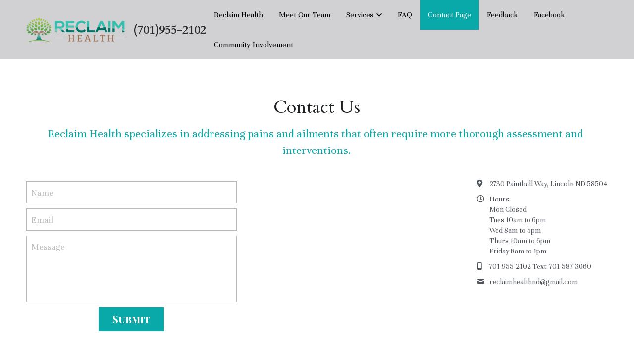

--- FILE ---
content_type: text/html; charset=utf-8
request_url: https://www.reclaimhealthnd.com/contact-page
body_size: 52888
content:
<!-- Powered by Strikingly.com 4 (1) Jan 28, 2026 at 00:38-->
<!DOCTYPE html>
<html itemscope itemtype='http://schema.org/WebPage' lang='en' xmlns:og='http://ogp.me/ns#' xmlns='http://www.w3.org/1999/xhtml'>
<head>
<title>Contact Page - Reclaim Health</title>
<!-- removing_gon has activated 100%, so we add not_removing_gon rollout for specific user -->
<style>#s-content.s-font-body-unna .s-font-body{font-family:unna,serif}#s-content.s-font-title-cardo .s-font-title{font-family:cardo,georgia,serif}#s-content.s-font-heading-unna .s-font-heading{font-family:unna,serif}#s-content.s-font-button-playfair-display-sc .s-font-button{font-family:"playfair display sc",serif}#s-content.s-font-nav_item-unna .s-font-nav_item{font-family:unna,serif}#s-content.s-font-nav_dropdown-unna .s-font-nav_dropdown{font-family:unna,serif}</style>
  <script>
//<![CDATA[
window.$S={};$S.app_instances=[];$S.nav=[{"name":"\/reclaim-health","uid":"0c340077-dc10-4728-8b07-a22e47297fe0","memberOnly":false,"hasPassword":false,"isHomePage":true},{"name":"\/physical-therapy","uid":"56cad7ab-aaf1-4b90-860c-3bebd79a5d98","memberOnly":false,"hasPassword":false,"isHomePage":false},{"name":"\/coty-sicble-dc","uid":"098d8fa5-5c8f-4cf3-a874-e20f26d60af6","memberOnly":false,"hasPassword":false,"isHomePage":false},{"name":"\/no-dak-chiro-and-acup","uid":"07ad734f-4fff-4d4e-a8bc-f5764d69c598","memberOnly":false,"hasPassword":false,"isHomePage":false},{"name":"\/faq","uid":"ce046944-7dd9-4cb2-8a1e-4d5f86ec83bb","memberOnly":false,"hasPassword":false,"isHomePage":false},{"name":"\/meet-our-team-1","uid":"3658bfc0-a07a-4136-9d1c-98568b9ffbb1","memberOnly":false,"hasPassword":false,"isHomePage":false},{"name":"\/contact-page","uid":"7bc68cca-dc4e-4532-ac2f-bbbe841ebeb7","memberOnly":false,"hasPassword":false,"isHomePage":false},{"name":"\/community-involvement","uid":"ab7849a0-4f40-4010-82bb-8c6faef979a6","memberOnly":false,"hasPassword":false,"isHomePage":false},{"name":"\/feedback","uid":"d97b2779-8ac8-41dc-82f9-789d0f13d0bd","memberOnly":false,"hasPassword":false,"isHomePage":false},{"name":"\/force","uid":"bc071f94-d514-4f0b-bfa6-dd81f607b54f","memberOnly":false,"hasPassword":false,"isHomePage":false},{"name":"\/chiropractic","uid":"3f356128-197d-4da6-819c-5571c73a13fb","memberOnly":false,"hasPassword":false,"isHomePage":false},{"name":"\/zerona","uid":"f13c1282-4894-4613-96b4-3234924cc139","memberOnly":false,"hasPassword":false,"isHomePage":false}];$S.conf={"SUPPORTED_CURRENCY":[{"code":"AED","symbol":"\u062f.\u0625","decimal":".","thousand":",","precision":2,"name":"United Arab Emirates Dirham"},{"code":"AFN","symbol":"\u060b","decimal":".","thousand":",","precision":2,"name":"Afghan afghani"},{"code":"ALL","symbol":"Lek","decimal":",","thousand":".","precision":2,"name":"Albanian lek"},{"code":"AMD","symbol":"\u058f","decimal":",","thousand":".","precision":2,"name":"Armenian dram"},{"code":"ANG","symbol":"\u0192","decimal":",","thousand":".","precision":2,"name":"Netherlands Antillean guilder"},{"code":"AOA","symbol":"Kz","decimal":",","thousand":".","precision":2,"name":"Angolan kwanza"},{"code":"ARS","symbol":"$","decimal":",","thousand":".","precision":2,"name":"Argentine peso"},{"code":"AUD","symbol":"A$","decimal":".","thousand":" ","precision":2,"name":"Australian Dollar"},{"code":"AWG","symbol":"\u0192","decimal":".","thousand":",","precision":2,"name":"Aruban florin"},{"code":"AZN","symbol":"\u20bc","decimal":".","thousand":",","precision":2,"name":"Azerbaijani Manat"},{"code":"BAM","symbol":"KM","decimal":",","thousand":".","precision":2,"name":"Bosnia and Herzegovina convertible mark"},{"code":"BBD","symbol":"$","decimal":".","thousand":",","precision":2,"name":"Barbadian dollar"},{"code":"BDT","symbol":"Tk","decimal":".","thousand":",","precision":2,"name":"Bangladeshi Taka"},{"code":"BGN","symbol":"\u043b\u0432","decimal":",","thousand":".","precision":2,"name":"Bulgarian lev"},{"code":"BHD","symbol":"\u062f.\u0628","decimal":".","thousand":",","precision":3,"name":"Bahraini dinar"},{"code":"BIF","symbol":"FBu","decimal":".","thousand":",","precision":0,"name":"Burundian franc"},{"code":"BMD","symbol":"$","decimal":".","thousand":",","precision":2,"name":"Bermudian dollar"},{"code":"BND","symbol":"$","decimal":".","thousand":",","precision":2,"name":"Brunei dollar"},{"code":"BOB","symbol":"$b","decimal":",","thousand":".","precision":2,"name":"Bolivian boliviano"},{"code":"BRL","symbol":"R$","decimal":",","thousand":".","precision":2,"name":"Brazilian Real","format":"%s %v"},{"code":"BSD","symbol":"$","decimal":".","thousand":",","precision":2,"name":"Bahamian dollar"},{"code":"BTN","symbol":"Nu.","decimal":".","thousand":",","precision":2,"name":"Bhutanese ngultrum"},{"code":"BWP","symbol":"P","decimal":".","thousand":",","precision":2,"name":"Botswana pula"},{"code":"BYN","symbol":"Br","decimal":".","thousand":",","precision":2,"name":"Belarusian ruble"},{"code":"BZD","symbol":"BZ$","decimal":".","thousand":",","precision":2,"name":"Belize dollar"},{"code":"CAD","symbol":"$","decimal":".","thousand":",","precision":2,"name":"Canadian Dollar"},{"code":"CDF","symbol":"FC","decimal":".","thousand":",","precision":2,"name":"Congolese franc"},{"code":"CHF","symbol":"CHF","decimal":".","thousand":"'","precision":2,"name":"Swiss Franc","format":"%s %v"},{"code":"CLP","symbol":"$","decimal":"","thousand":".","precision":0,"name":"Chilean Peso"},{"code":"CNY","symbol":"\u00a5","decimal":".","thousand":",","precision":2,"name":"Chinese Yuan"},{"code":"CRC","symbol":"\u20a1","decimal":",","thousand":".","precision":2,"name":"Costa Rican col\u00f3n"},{"code":"CUP","symbol":"$","decimal":".","thousand":",","precision":2,"name":"Cuban peso"},{"code":"CVE","symbol":"$","decimal":".","thousand":",","precision":2,"name":"Cape Verdean escudo"},{"code":"CZK","symbol":"K\u010d","decimal":",","thousand":".","precision":2,"name":"Czech Koruna","format":"%v %s"},{"code":"DJF","symbol":"Fdj","decimal":".","thousand":",","precision":0,"name":"Djiboutian franc"},{"code":"DKK","symbol":"kr","decimal":".","thousand":",","precision":2,"name":"Danish Krone","format":"%v %s"},{"code":"DOP","symbol":"RD$","decimal":".","thousand":",","precision":2,"name":"Dominican peso"},{"code":"DZD","symbol":"\u062f\u062c","decimal":",","thousand":".","precision":2,"name":"Algerian dinar"},{"code":"EGP","symbol":"E\u00a3","decimal":".","thousand":",","precision":2,"name":"Egyptian pound"},{"code":"ERN","symbol":"Nkf","decimal":".","thousand":",","precision":2,"name":"Eritrean nakfa"},{"code":"ETB","symbol":"Br","decimal":".","thousand":",","precision":2,"name":"Ethiopian birr"},{"code":"EUR","symbol":"\u20ac","decimal":",","thousand":".","precision":2,"name":"Euro","format":"%v %s"},{"code":"FJD","symbol":"$","decimal":".","thousand":",","precision":2,"name":"Fijian dollar"},{"code":"FKP","symbol":"\u00a3","decimal":".","thousand":",","precision":2,"name":"Falkland Islands pound"},{"code":"GBP","symbol":"\u00a3","decimal":".","thousand":",","precision":2,"name":"British Pound"},{"code":"GEL","symbol":"\u10da","decimal":",","thousand":".","precision":2,"name":"Georgian lari"},{"code":"GGP","symbol":"\u00a3","decimal":".","thousand":",","precision":2,"name":"Guernsey pound"},{"code":"GHS","symbol":"GH\u20b5","decimal":".","thousand":",","precision":2,"name":"Ghanaian cedi"},{"code":"GIP","symbol":"\u00a3","decimal":".","thousand":",","precision":2,"name":"Gibraltar pound"},{"code":"GMD","symbol":"D","decimal":".","thousand":",","precision":2,"name":"Gambian dalasi"},{"code":"GNF","symbol":"\u20a3","decimal":".","thousand":",","precision":0,"name":"Guinean franc"},{"code":"GTQ","symbol":"Q","decimal":".","thousand":",","precision":2,"name":"Guatemalan quetzal"},{"code":"GYD","symbol":"G$","decimal":".","thousand":",","precision":2,"name":"Guyanese dollar"},{"code":"HKD","symbol":"HK$","decimal":".","thousand":",","precision":2,"name":"Hong Kong Dollar"},{"code":"HNL","symbol":"L","decimal":".","thousand":",","precision":2,"name":"Honduran lempira"},{"code":"HRK","symbol":"kn","decimal":".","thousand":",","precision":2,"name":"Croatian kuna"},{"code":"HTG","symbol":"G","decimal":".","thousand":",","precision":2,"name":"Haitian gourde"},{"code":"HUF","symbol":"Ft","decimal":"","thousand":",","precision":0,"name":"Hungarian Forint","format":"%v %s"},{"code":"ILS","symbol":"\u20aa","decimal":".","thousand":",","precision":2,"name":"Israeli New Shekel"},{"code":"IMP","symbol":"\u00a3","decimal":".","thousand":",","precision":2,"name":"Isle of Man pound"},{"code":"INR","symbol":"\u20b9","decimal":".","thousand":",","precision":2,"name":"Indian Rupee"},{"code":"IQD","symbol":"\u062f.\u0639","decimal":".","thousand":",","precision":3,"name":"Iraqi dinar"},{"code":"IRR","symbol":"\u062a\u0648\u0645\u0627\u0646","decimal":".","thousand":",","precision":2,"name":"Iranian rial"},{"code":"ISK","symbol":"kr","decimal":",","thousand":".","precision":2,"name":"Icelandic kr\u00f3na"},{"code":"JEP","symbol":"\u00a3","decimal":".","thousand":",","precision":2,"name":"Jersey pound"},{"code":"JMD","symbol":"J$","decimal":".","thousand":",","precision":2,"name":"Jamaican Dollar"},{"code":"JOD","symbol":"JD","decimal":".","thousand":",","precision":3,"name":"Jordanian Dinar"},{"code":"JPY","symbol":"\u00a5","decimal":"","thousand":",","precision":0,"name":"Japanese Yen","format":"%s %v"},{"code":"KES","symbol":"KSh","decimal":".","thousand":",","precision":2,"name":"Kenyan shilling"},{"code":"KGS","symbol":"\u043b\u0432","decimal":",","thousand":".","precision":2,"name":"Kyrgyzstani som"},{"code":"KHR","symbol":"\u17db","decimal":".","thousand":",","precision":2,"name":"Cambodian riel"},{"code":"KMF","symbol":"CF","decimal":".","thousand":",","precision":0,"name":"Comorian franc"},{"code":"KPW","symbol":"\u20a9","decimal":".","thousand":",","precision":2,"name":"North Korean won"},{"code":"KRW","symbol":"\uc6d0","decimal":"","thousand":",","precision":0,"name":"South Korean Won","format":"%v %s"},{"code":"KWD","symbol":"\u062f.\u0643","decimal":".","thousand":",","precision":3,"name":"Kuwait dinar"},{"code":"KYD","symbol":"CI$","decimal":".","thousand":",","precision":2,"name":"Cayman Islands dollar"},{"code":"KZT","symbol":"\u20b8","decimal":",","thousand":".","precision":2,"name":"Kazakhstani tenge"},{"code":"LBP","symbol":"LL","decimal":".","thousand":",","precision":2,"name":"Lebanese pound"},{"code":"LKR","symbol":"\u20a8","decimal":".","thousand":",","precision":2,"name":"Sri Lankan rupee"},{"code":"LRD","symbol":"LR$","decimal":".","thousand":",","precision":2,"name":"Liberian dollar"},{"code":"LSL","symbol":"M","decimal":".","thousand":",","precision":2,"name":"Lesotho loti"},{"code":"LYD","symbol":"LD","decimal":".","thousand":",","precision":3,"name":"Libyan dinar"},{"code":"MAD","symbol":"\u062f.\u0645.","decimal":",","thousand":".","precision":2,"name":"Moroccan dirham"},{"code":"MDL","symbol":"L","decimal":",","thousand":".","precision":2,"name":"Moldovan leu"},{"code":"MGA","symbol":"Ar","decimal":".","thousand":",","precision":0,"name":"Malagasy ariary"},{"code":"MKD","symbol":"\u0434\u0435\u043d","decimal":",","thousand":".","precision":2,"name":"Macedonian denar"},{"code":"MMK","symbol":"Ks","decimal":".","thousand":",","precision":2,"name":"Myanmar kyat"},{"code":"MNT","symbol":"\u20ae","decimal":".","thousand":",","precision":2,"name":"Mongolian tugrik"},{"code":"MOP","symbol":"MOP$","decimal":".","thousand":",","precision":2,"name":"Macanese pataca"},{"code":"MRO","symbol":"UM","decimal":".","thousand":",","precision":2,"name":"Mauritanian Ouguiya"},{"code":"MRU","symbol":"UM","decimal":".","thousand":",","precision":2,"name":"Mauritanian ouguiya"},{"code":"MUR","symbol":"\u20a8","decimal":".","thousand":",","precision":2,"name":"Mauritian rupee"},{"code":"MVR","symbol":"Rf","decimal":".","thousand":",","precision":2,"name":"Maldivian rufiyaa"},{"code":"MWK","symbol":"K","decimal":".","thousand":",","precision":2,"name":"Malawian kwacha"},{"code":"MXN","symbol":"$","decimal":".","thousand":",","precision":2,"name":"Mexican Peso"},{"code":"MYR","symbol":"RM","decimal":".","thousand":",","precision":2,"name":"Malaysian Ringgit"},{"code":"MZN","symbol":"MT","decimal":",","thousand":".","precision":2,"name":"Mozambican metical"},{"code":"NAD","symbol":"N$","decimal":".","thousand":",","precision":2,"name":"Namibian dollar"},{"code":"NGN","symbol":"\u20a6","decimal":".","thousand":",","precision":2,"name":"Nigerian naira"},{"code":"NIO","symbol":"C$","decimal":".","thousand":",","precision":2,"name":"Nicaraguan c\u00f3rdoba"},{"code":"NOK","symbol":"kr","decimal":",","thousand":".","precision":2,"name":"Norwegian Krone","format":"%v %s"},{"code":"NPR","symbol":"\u20a8","decimal":".","thousand":",","precision":2,"name":"Nepalese rupee"},{"code":"NZD","symbol":"$","decimal":".","thousand":",","precision":2,"name":"New Zealand Dollar"},{"code":"OMR","symbol":"\u0631.\u0639.","decimal":".","thousand":",","precision":3,"name":"Omani rial"},{"code":"PAB","symbol":"B\/.","decimal":".","thousand":",","precision":2,"name":"Panamanian balboa"},{"code":"PEN","symbol":"S\/.","decimal":".","thousand":",","precision":2,"name":"Peruvian Sol"},{"code":"PGK","symbol":"K","decimal":".","thousand":",","precision":2,"name":"Papua New Guinean kina"},{"code":"PHP","symbol":"\u20b1","decimal":".","thousand":",","precision":2,"name":"Philippine Peso"},{"code":"PKR","symbol":"\u20a8","decimal":".","thousand":",","precision":2,"name":"Pakistani rupee"},{"code":"PLN","symbol":"z\u0142","decimal":",","thousand":" ","precision":2,"name":"Polish Zloty","format":"%v %s"},{"code":"PYG","symbol":"\u20b2","decimal":",","thousand":".","precision":0,"name":"Paraguayan guaran\u00ed"},{"code":"QAR","symbol":"\u0631.\u0642","decimal":".","thousand":",","precision":2,"name":"Qatari riyal"},{"code":"RON","symbol":"lei","decimal":",","thousand":".","precision":2,"name":"Romanian leu"},{"code":"RSD","symbol":"\u0434\u0438\u043d","decimal":",","thousand":".","precision":2,"name":"Serbian dinar"},{"code":"RUB","symbol":"\u20bd","decimal":",","thousand":".","precision":2,"name":"Russian Ruble","format":"%v %s"},{"code":"RWF","symbol":"FRw","decimal":".","thousand":",","precision":0,"name":"Rwandan franc"},{"code":"SAR","symbol":"\u0631.\u0633","decimal":".","thousand":",","precision":2,"name":"Saudi Arabian riyal"},{"code":"SBD","symbol":"SI$","decimal":".","thousand":",","precision":2,"name":"Solomon Islands dollar"},{"code":"SCR","symbol":"SRe","decimal":".","thousand":",","precision":2,"name":"Seychellois rupee"},{"code":"SDG","symbol":"SDG","decimal":".","thousand":",","precision":2,"name":"Sudanese pound"},{"code":"SEK","symbol":"kr","decimal":".","thousand":" ","precision":2,"name":"Swedish Krona","format":"%v %s"},{"code":"SGD","symbol":"S$","decimal":".","thousand":",","precision":2,"name":"Singapore Dollar"},{"code":"SHP","symbol":"\u00a3","decimal":".","thousand":",","precision":2,"name":"Saint Helena pound"},{"code":"SLL","symbol":"Le","decimal":".","thousand":",","precision":2,"name":"Sierra Leonean leone"},{"code":"SOS","symbol":"S","decimal":".","thousand":",","precision":2,"name":"Somali shilling"},{"code":"SRD","symbol":"$","decimal":",","thousand":".","precision":2,"name":"Surinamese dollar"},{"code":"SSP","symbol":"SS\u00a3","decimal":".","thousand":",","precision":2,"name":"South Sudanese pound"},{"code":"STD","symbol":"Db","decimal":".","thousand":",","precision":2,"name":"Sao Tomean Dobra"},{"code":"STN","symbol":"Db","decimal":".","thousand":",","precision":2,"name":"S\u00e3o Tom\u00e9 and Pr\u00edncipe dobra"},{"code":"SYP","symbol":"LS","decimal":".","thousand":",","precision":2,"name":"Syrian pound"},{"code":"SZL","symbol":"E","decimal":".","thousand":",","precision":2,"name":"Swazi lilangeni"},{"code":"THB","symbol":"\u0e3f","decimal":".","thousand":",","precision":2,"name":"Thai Baht"},{"code":"TJS","symbol":"SM","decimal":".","thousand":",","precision":2,"name":"Tajikistani somoni"},{"code":"TMT","symbol":"T","decimal":".","thousand":",","precision":2,"name":"Turkmenistan manat"},{"code":"TND","symbol":"\u062f.\u062a","decimal":".","thousand":",","precision":3,"name":"Tunisian dinar"},{"code":"TOP","symbol":"T$","decimal":".","thousand":",","precision":2,"name":"Tongan pa\u02bbanga"},{"code":"TRY","symbol":"\u20ba","decimal":".","thousand":",","precision":2,"name":"Turkish lira"},{"code":"TTD","symbol":"TT$","decimal":".","thousand":",","precision":2,"name":"Trinidad and Tobago dollar"},{"code":"TWD","symbol":"NT$","decimal":"","thousand":",","precision":0,"name":"New Taiwan Dollar"},{"code":"TZS","symbol":"Tsh","decimal":".","thousand":",","precision":2,"name":"Tanzanian shilling"},{"code":"UAH","symbol":"\u20b4","decimal":".","thousand":",","precision":2,"name":"Ukrainian hryvnia"},{"code":"UGX","symbol":"USh","decimal":".","thousand":",","precision":2,"name":"Ugandan shilling"},{"code":"USD","symbol":"$","decimal":".","thousand":",","precision":2,"name":"United States Dollar"},{"code":"UYU","symbol":"$U","decimal":",","thousand":".","precision":2,"name":"Uruguayan peso"},{"code":"UZS","symbol":"\u043b\u0432","decimal":",","thousand":".","precision":2,"name":"Uzbekistani so\u02bbm"},{"code":"VES","symbol":"Bs.S.","decimal":".","thousand":",","precision":2,"name":"Venezuelan bol\u00edvar soberano"},{"code":"VUV","symbol":"VT","decimal":".","thousand":",","precision":0,"name":"Vanuatu vatu"},{"code":"WST","symbol":"WS$","decimal":".","thousand":",","precision":2,"name":"Samoan t\u0101l\u0101"},{"code":"XAF","symbol":"FCFA","decimal":".","thousand":",","precision":0,"name":"Central African CFA franc"},{"code":"XCD","symbol":"EC$","decimal":".","thousand":",","precision":2,"name":"East Caribbean dollar"},{"code":"XDR","symbol":"SDR","decimal":".","thousand":"","precision":0,"name":"Special drawing rights"},{"code":"XOF","symbol":"CFA","decimal":".","thousand":",","precision":0,"name":"West African CFA franc"},{"code":"XPF","symbol":"\u20a3","decimal":".","thousand":",","precision":0,"name":"CFP franc"},{"code":"YER","symbol":"\u0631.\u064a","decimal":".","thousand":",","precision":2,"name":"Yemeni rial"},{"code":"ZAR","symbol":"R","decimal":".","thousand":",","precision":2,"name":"South African Rand"},{"code":"ZMW","symbol":"K","decimal":",","thousand":".","precision":2,"name":"Zambian kwacha"},{"code":"IDR","symbol":"Rp ","decimal":"","thousand":".","precision":0,"name":"Indonesian Rupiah"},{"code":"VND","symbol":"\u20ab","decimal":"","thousand":".","precision":0,"name":"Vietnamese Dong","format":"%v%s"},{"code":"LAK","symbol":"\u20ad","decimal":".","thousand":",","precision":2,"name":"Lao kip"},{"code":"COP","symbol":"$","decimal":".","thousand":",","precision":0,"name":"Colombian Peso"}],"pages_show_static_path":"https:\/\/static-assets.strikinglycdn.com\/pages_show_static-b16d0a512ca17cfdc3358b2e2ec5ea2c077cffa07aa758676326775e83432b22.js","keenio_collection":"strikingly_pageviews","keenio_collection_sharding":"strikingly_pageviews-18900001-19000000","keenio_pbs_impression_collection":"strikingly_pbs_impression","keenio_pbs_conversion_collection":"strikingly_pbs_conversion","keenio_pageservice_imageshare_collection":"strikingly_pageservice_imageshare","keenio_page_socialshare_collection":"strikingly_page_socialshare","keenio_page_framing_collection":"strikingly_page_framing","keenio_file_download_collection":"strikingly_file_download","keenio_ecommerce_buyer_landing":"strikingly_ecommerce_buyer_landing","keenio_ecommerce_buyer_viewed_checkout_dialog":"strikingly_ecommerce_buyer_viewed_checkout_dialog","keenio_ecommerce_buyer_completed_shipping_address":"strikingly_ecommerce_buyer_completed_shipping_address","keenio_ecommerce_buyer_selected_payment_method":"strikingly_ecommerce_buyer_selected_payment_method","keenio_ecommerce_buyer_canceled_order":"strikingly_ecommerce_buyer_canceled_order","keenio_ecommerce_buyer_added_item_to_cart":"strikingly_ecommerce_buyer_added_item_to_cart","keenio_events_collection":"strikingly_events","is_screenshot_rendering":false,"ecommerce_stripe_alipay":false,"headless_render":null,"wx_instant_follow":false,"is_google_analytics_enabled":true,"is_strikingly_analytics_enabled":true,"is_from_site_to_app":false,"is_weitie":false,"weitie_post_id":null,"weitie_meta_info":null,"weitie_slogan":"\u65e0\u9700\u6ce8\u518c\u7684\u53d1\u5e16\u795e\u5668","gdpr_compliance_feature":false,"strikingly_live_chat_settings":null,"FACEBOOK_APP_ID":"138736959550286","FACEBOOK_PERMS":"email"};$S.fonts=null;$S.live_site=true;$S.user_meta={"user_type":"","live_chat_branding":false,"oneClickShareInfo":null};$S.global_conf={"premium_apps":["HtmlApp","EcwidApp","MailChimpApp","CeleryApp","LocuApp"],"environment":"production","env":"production","host_suffix":"strikingly.com","asset_url":"https:\/\/static-assets.strikinglycdn.com","locale":"en","in_china":false,"country_code":null,"browser_locale":null,"is_sxl":false,"china_optimization":false,"enable_live_chat":true,"enable_internal_footer_layout":["33212390","11376106","13075825","12954266","11479862","28250243","28142805","28250455","28250492","23063547","28250512","23063531","28250538","28250791","23063511","28250526","28250588","28250582","28250575","28250570","23063556","28250565","13128850","13075827","13033035","13107039","12989659","12954536","13029321","12967243","12935703","13128849","189186","23559408","22317661","23559972","23559402","23559419","23559961","23559424","23568836","23559400","23559427","23559394","23559955","23559949","23568824","23559953","22317663","13032471","13070869","13107041","13100761","13100763","13039483","12989656","12935476","13029732","13070868","13115975","13115977","12967468"],"user_image_cdn":{"qn":"\/\/user-assets.sxlcdn.com","s":"\/\/custom-images.strikinglycdn.com"},"GROWINGIO_API_KEY":null,"BAIDU_API_KEY":null,"SEGMENTIO_API_KEY":"eb3txa37hi","FACEBOOK_APP_ID":"138736959550286","WECHAT_APP_ID":null,"WECHAT_MP_APP_ID":"","KEEN_IO_PROJECT_ID":"5317e03605cd66236a000002","KEEN_IO_WRITE_KEY":"[base64]","FIREBASE_URL":"bobcat.firebaseIO.com","CLOUDINARY_CLOUD_NAME":"hrscywv4p","CLOUDINARY_PRESET":"oxbxiyxl","rollout":{"background_for_all_sections":false,"crm_livechat":true,"stripe_payer_email":false,"stripe_alipay":true,"stripe_wechatpay":true,"stripe_afterpay":true,"stripe_klarna":true,"paynow_unionpay":true,"tw_payment_registration_upgrade":true,"new_checkout_design":true,"checkout_form_integration":true,"s6_feature":true,"customize_image_appearance":true,"advanced_section_layout_setting":true,"google_invisible_recaptcha":true,"invisible_hcaptcha":false,"show_dummy_data_in_editor":true,"show_dummy_data_in_cro_editor":true,"mobile_editor_2023":true,"mobile_editor_2023_part3":true,"vertical_alignment_2023":true,"enable_migrate_page_data":true,"enable_section_smart_binding":true,"portfolio_region_options":false,"domain_connection_v2":true,"new_blog_editor":true,"new_blog_editor_disabled":false,"draft_editor":true,"disable_draft_editor":false,"new_blog_layout":true,"new_store_layout":true,"gallery_section_2021":true,"strikingly_618":false,"nav_2021":true,"can_use_section_default_format":true,"can_use_section_text_align":true,"section_improvements_part1":true,"nav_2021_off":false,"nav_2023":true,"delay_gon":false,"shake_ssr_gon":false,"feature_list_2023":true,"pbs_i18n":true,"support_sca":false,"dlz_badge":false,"show_kickstart_entry_in_dashboard_support_widget":true,"need_html_custom_code_review":true,"has_hydrated_sections":false,"show_support_widget_in_live_site":false,"wechat_sharing":false,"new_wechat_oauth":false,"midtrans_payments":false,"pbs_variation_b":true,"all_currencies":true,"language_region_redirect_options":false,"portfolio_addon_items":false,"custom_review_v2":false},"cookie_categories":{"necessary":["_claim_popup_ref","member_name","authenticationToken","_pbs_i18n_ab_test","__strk_cookie_notification","__is_open_strk_necessary_cookie","__is_open_strk_analytics_cookie","__is_open_strk_preferences_cookie","site_id","crm_chat_token","authenticationToken","member_id","page_nocache","page_password","page_password_uid","return_path_after_verification","return_path_after_page_verification","is_submitted_all"],"preferences":["__strk_cookie_comment_name","__strk_cookie_comment_email"],"analytics":["__strk_session_id"]},"WEITIE_APP_ID":null,"WEITIE_MP_APP_ID":null,"BUGSNAG_FE_API_KEY":"","BUGSNAG_FE_JS_RELEASE_STAGE":"production","google":{"recaptcha_v2_client_key":"6LeRypQbAAAAAGgaIHIak2L7UaH4Mm3iS6Tpp7vY","recaptcha_v2_invisible_client_key":"6LdmtBYdAAAAAJmE1hETf4IHoUqXQaFuJxZPO8tW"},"hcaptcha":{"hcaptcha_checkbox_key":"cd7ccab0-57ca-49aa-98ac-db26473a942a","hcaptcha_invisible_key":"65400c5a-c122-4648-971c-9f7e931cd872"},"kickstart_locale_selection":{"en":"100","de":"100","es":"100","fr":"100","it":"100","nl":"100","pt-BR":"100","fi":"100","no":"100","sv":"100","pl":"100","cs":"100","ro":"100","ar":"100","id":"100","vi":"0","ja":"100","zh-CN":"100","zh-TW":"100"},"honeypot":"8056deb9"};$S.country_list={"europe":{"name":"Europe","continent":"europe"},"asia":{"name":"Asia","continent":"asia"},"northamerica":{"name":"North America","continent":"northamerica"},"southamerica":{"name":"South America","continent":"southamerica"},"australia":{"name":"Australia","continent":"australia"},"antarctica":{"name":"Antarctica","continent":"antarctica"},"africa":{"name":"Africa","continent":"africa"},"ad":{"name":"Andorra","continent":"europe"},"ae":{"name":"United Arab Emirates","continent":"asia"},"af":{"name":"Afghanistan","continent":"asia"},"ag":{"name":"Antigua and Barbuda","continent":"northamerica"},"ai":{"name":"Anguilla","continent":"northamerica"},"al":{"name":"Albania","continent":"europe"},"am":{"name":"Armenia","continent":"asia"},"an":{"name":"Netherlands Antilles","continent":"northamerica"},"ao":{"name":"Angola","continent":"africa"},"aq":{"name":"Antarctica","continent":"antarctica"},"ar":{"name":"Argentina","continent":"southamerica"},"as":{"name":"American Samoa","continent":"australia"},"at":{"name":"Austria","continent":"europe"},"au":{"name":"Australia","continent":"australia"},"aw":{"name":"Aruba","continent":"northamerica"},"ax":{"name":"\u00c5land Islands","continent":"europe"},"az":{"name":"Azerbaijan","continent":"asia"},"ba":{"name":"Bosnia and Herzegovina","continent":"europe"},"bb":{"name":"Barbados","continent":"northamerica"},"bd":{"name":"Bangladesh","continent":"asia"},"be":{"name":"Belgium","continent":"europe"},"bf":{"name":"Burkina Faso","continent":"africa"},"bg":{"name":"Bulgaria","continent":"europe"},"bh":{"name":"Bahrain","continent":"asia"},"bi":{"name":"Burundi","continent":"africa"},"bj":{"name":"Benin","continent":"africa"},"bl":{"name":"Saint Barth\u00e9lemy","continent":"northamerica"},"bm":{"name":"Bermuda","continent":"northamerica"},"bn":{"name":"Brunei Darussalam","continent":"asia"},"bo":{"name":"Bolivia","continent":"southamerica"},"bq":{"name":"Bonaire, Sint Eustatius and Saba","continent":"northamerica"},"br":{"name":"Brazil","continent":"southamerica"},"bs":{"name":"Bahamas","continent":"northamerica"},"bt":{"name":"Bhutan","continent":"asia"},"bv":{"name":"Bouvet Island","continent":"antarctica"},"bw":{"name":"Botswana","continent":"africa"},"by":{"name":"Belarus","continent":"europe"},"bz":{"name":"Belize","continent":"northamerica"},"ca":{"name":"Canada","continent":"northamerica"},"cc":{"name":"Cocos (Keeling) Islands","continent":"asia"},"cd":{"name":"Congo, The Democratic Republic Of The","continent":"africa"},"cf":{"name":"Central African Republic","continent":"africa"},"cg":{"name":"Congo","continent":"africa"},"ch":{"name":"Switzerland","continent":"europe"},"ci":{"name":"C\u00f4te D'Ivoire","continent":"africa"},"ck":{"name":"Cook Islands","continent":"australia"},"cl":{"name":"Chile","continent":"southamerica"},"cm":{"name":"Cameroon","continent":"africa"},"cn":{"name":"China","continent":"asia"},"co":{"name":"Colombia","continent":"southamerica"},"cr":{"name":"Costa Rica","continent":"northamerica"},"cu":{"name":"Cuba","continent":"northamerica"},"cv":{"name":"Cape Verde","continent":"africa"},"cw":{"name":"Cura\u00e7ao","continent":"northamerica"},"cx":{"name":"Christmas Island","continent":"asia"},"cy":{"name":"Cyprus","continent":"asia"},"cz":{"name":"Czech Republic","continent":"europe"},"de":{"name":"Germany","continent":"europe"},"dj":{"name":"Djibouti","continent":"africa"},"dk":{"name":"Denmark","continent":"europe"},"dm":{"name":"Dominica","continent":"northamerica"},"do":{"name":"Dominican Republic","continent":"northamerica"},"dz":{"name":"Algeria","continent":"africa"},"ec":{"name":"Ecuador","continent":"southamerica"},"ee":{"name":"Estonia","continent":"europe"},"eg":{"name":"Egypt","continent":"africa"},"eh":{"name":"Western Sahara","continent":"africa"},"er":{"name":"Eritrea","continent":"africa"},"es":{"name":"Spain","continent":"europe"},"et":{"name":"Ethiopia","continent":"africa"},"fi":{"name":"Finland","continent":"europe"},"fj":{"name":"Fiji","continent":"australia"},"fk":{"name":"Falkland Islands (Malvinas)","continent":"southamerica"},"fm":{"name":"Micronesia, Federated States Of","continent":"australia"},"fo":{"name":"Faroe Islands","continent":"europe"},"fr":{"name":"France","continent":"europe"},"ga":{"name":"Gabon","continent":"africa"},"gb":{"name":"United Kingdom","continent":"europe"},"gd":{"name":"Grenada","continent":"northamerica"},"ge":{"name":"Georgia","continent":"asia"},"gf":{"name":"French Guiana","continent":"southamerica"},"gg":{"name":"Guernsey","continent":"europe"},"gh":{"name":"Ghana","continent":"africa"},"gi":{"name":"Gibraltar","continent":"europe"},"gl":{"name":"Greenland","continent":"northamerica"},"gm":{"name":"Gambia","continent":"africa"},"gn":{"name":"Guinea","continent":"africa"},"gp":{"name":"Guadeloupe","continent":"northamerica"},"gq":{"name":"Equatorial Guinea","continent":"africa"},"gr":{"name":"Greece","continent":"europe"},"gs":{"name":"South Georgia and the South Sandwich Islands","continent":"antarctica"},"gt":{"name":"Guatemala","continent":"northamerica"},"gu":{"name":"Guam","continent":"australia"},"gw":{"name":"Guinea-Bissau","continent":"africa"},"gy":{"name":"Guyana","continent":"southamerica"},"hk":{"name":"Hong Kong SAR China","continent":"asia"},"hm":{"name":"Heard and McDonald Islands","continent":"antarctica"},"hn":{"name":"Honduras","continent":"northamerica"},"hr":{"name":"Croatia","continent":"europe"},"ht":{"name":"Haiti","continent":"northamerica"},"hu":{"name":"Hungary","continent":"europe"},"id":{"name":"Indonesia","continent":"asia"},"ie":{"name":"Ireland","continent":"europe"},"il":{"name":"Israel","continent":"asia"},"im":{"name":"Isle of Man","continent":"europe"},"in":{"name":"India","continent":"asia"},"io":{"name":"British Indian Ocean Territory","continent":"asia"},"iq":{"name":"Iraq","continent":"asia"},"ir":{"name":"Iran, Islamic Republic Of","continent":"asia"},"is":{"name":"Iceland","continent":"europe"},"it":{"name":"Italy","continent":"europe"},"je":{"name":"Jersey","continent":"europe"},"jm":{"name":"Jamaica","continent":"northamerica"},"jo":{"name":"Jordan","continent":"asia"},"jp":{"name":"Japan","continent":"asia"},"ke":{"name":"Kenya","continent":"africa"},"kg":{"name":"Kyrgyzstan","continent":"asia"},"kh":{"name":"Cambodia","continent":"asia"},"ki":{"name":"Kiribati","continent":"australia"},"km":{"name":"Comoros","continent":"africa"},"kn":{"name":"Saint Kitts And Nevis","continent":"northamerica"},"kp":{"name":"Korea, Democratic People's Republic Of","continent":"asia"},"kr":{"name":"Korea, Republic of","continent":"asia"},"kw":{"name":"Kuwait","continent":"asia"},"ky":{"name":"Cayman Islands","continent":"northamerica"},"kz":{"name":"Kazakhstan","continent":"asia"},"la":{"name":"Lao People's Democratic Republic","continent":"asia"},"lb":{"name":"Lebanon","continent":"asia"},"lc":{"name":"Saint Lucia","continent":"northamerica"},"li":{"name":"Liechtenstein","continent":"europe"},"lk":{"name":"Sri Lanka","continent":"asia"},"lr":{"name":"Liberia","continent":"africa"},"ls":{"name":"Lesotho","continent":"africa"},"lt":{"name":"Lithuania","continent":"europe"},"lu":{"name":"Luxembourg","continent":"europe"},"lv":{"name":"Latvia","continent":"europe"},"ly":{"name":"Libya","continent":"africa"},"ma":{"name":"Morocco","continent":"africa"},"mc":{"name":"Monaco","continent":"europe"},"md":{"name":"Moldova, Republic of","continent":"europe"},"me":{"name":"Montenegro","continent":"europe"},"mf":{"name":"Saint Martin","continent":"northamerica"},"mg":{"name":"Madagascar","continent":"africa"},"mh":{"name":"Marshall Islands","continent":"australia"},"mk":{"name":"North Macedonia","continent":"europe"},"ml":{"name":"Mali","continent":"africa"},"mm":{"name":"Myanmar","continent":"asia"},"mn":{"name":"Mongolia","continent":"asia"},"mo":{"name":"Macao SAR China","continent":"asia"},"mp":{"name":"Northern Mariana Islands","continent":"australia"},"mq":{"name":"Martinique","continent":"northamerica"},"mr":{"name":"Mauritania","continent":"africa"},"ms":{"name":"Montserrat","continent":"northamerica"},"mt":{"name":"Malta","continent":"europe"},"mu":{"name":"Mauritius","continent":"africa"},"mv":{"name":"Maldives","continent":"asia"},"mw":{"name":"Malawi","continent":"africa"},"mx":{"name":"Mexico","continent":"northamerica"},"my":{"name":"Malaysia","continent":"asia"},"mz":{"name":"Mozambique","continent":"africa"},"na":{"name":"Namibia","continent":"africa"},"nc":{"name":"New Caledonia","continent":"australia"},"ne":{"name":"Niger","continent":"africa"},"nf":{"name":"Norfolk Island","continent":"australia"},"ng":{"name":"Nigeria","continent":"africa"},"ni":{"name":"Nicaragua","continent":"northamerica"},"nl":{"name":"Netherlands","continent":"europe"},"no":{"name":"Norway","continent":"europe"},"np":{"name":"Nepal","continent":"asia"},"nr":{"name":"Nauru","continent":"australia"},"nu":{"name":"Niue","continent":"australia"},"nz":{"name":"New Zealand","continent":"australia"},"om":{"name":"Oman","continent":"asia"},"pa":{"name":"Panama","continent":"northamerica"},"pe":{"name":"Peru","continent":"southamerica"},"pf":{"name":"French Polynesia","continent":"australia"},"pg":{"name":"Papua New Guinea","continent":"australia"},"ph":{"name":"Philippines","continent":"asia"},"pk":{"name":"Pakistan","continent":"asia"},"pl":{"name":"Poland","continent":"europe"},"pm":{"name":"Saint Pierre And Miquelon","continent":"northamerica"},"pn":{"name":"Pitcairn","continent":"australia"},"pr":{"name":"Puerto Rico","continent":"northamerica"},"ps":{"name":"Palestine, State of","continent":"asia"},"pt":{"name":"Portugal","continent":"europe"},"pw":{"name":"Palau","continent":"australia"},"py":{"name":"Paraguay","continent":"southamerica"},"qa":{"name":"Qatar","continent":"asia"},"re":{"name":"R\u00e9union","continent":"africa"},"ro":{"name":"Romania","continent":"europe"},"rs":{"name":"Serbia","continent":"europe"},"ru":{"name":"Russian Federation","continent":"europe"},"rw":{"name":"Rwanda","continent":"africa"},"sa":{"name":"Saudi Arabia","continent":"asia"},"sb":{"name":"Solomon Islands","continent":"australia"},"sc":{"name":"Seychelles","continent":"africa"},"sd":{"name":"Sudan","continent":"africa"},"se":{"name":"Sweden","continent":"europe"},"sg":{"name":"Singapore","continent":"asia"},"sh":{"name":"Saint Helena","continent":"africa"},"si":{"name":"Slovenia","continent":"europe"},"sj":{"name":"Svalbard And Jan Mayen","continent":"europe"},"sk":{"name":"Slovakia","continent":"europe"},"sl":{"name":"Sierra Leone","continent":"africa"},"sm":{"name":"San Marino","continent":"europe"},"sn":{"name":"Senegal","continent":"africa"},"so":{"name":"Somalia","continent":"africa"},"sr":{"name":"Suriname","continent":"southamerica"},"ss":{"name":"South Sudan","continent":"africa"},"st":{"name":"Sao Tome and Principe","continent":"africa"},"sv":{"name":"El Salvador","continent":"northamerica"},"sx":{"name":"Sint Maarten","continent":"northamerica"},"sy":{"name":"Syrian Arab Republic","continent":"asia"},"sz":{"name":"Swaziland","continent":"africa"},"tc":{"name":"Turks and Caicos Islands","continent":"northamerica"},"td":{"name":"Chad","continent":"africa"},"tf":{"name":"French Southern Territories","continent":"antarctica"},"tg":{"name":"Togo","continent":"africa"},"th":{"name":"Thailand","continent":"asia"},"tj":{"name":"Tajikistan","continent":"asia"},"tk":{"name":"Tokelau","continent":"australia"},"tl":{"name":"Timor-Leste","continent":"asia"},"tm":{"name":"Turkmenistan","continent":"asia"},"tn":{"name":"Tunisia","continent":"africa"},"to":{"name":"Tonga","continent":"australia"},"tr":{"name":"Turkey","continent":"europe"},"tt":{"name":"Trinidad and Tobago","continent":"northamerica"},"tv":{"name":"Tuvalu","continent":"australia"},"tw":{"name":"Taiwan","continent":"asia"},"tz":{"name":"Tanzania, United Republic of","continent":"africa"},"ua":{"name":"Ukraine","continent":"europe"},"ug":{"name":"Uganda","continent":"africa"},"um":{"name":"United States Minor Outlying Islands","continent":"australia"},"us":{"name":"United States","continent":"northamerica"},"uy":{"name":"Uruguay","continent":"southamerica"},"uz":{"name":"Uzbekistan","continent":"asia"},"va":{"name":"Holy See (Vatican City State)","continent":"europe"},"vc":{"name":"Saint Vincent And The Grenadines","continent":"northamerica"},"ve":{"name":"Venezuela, Bolivarian Republic of","continent":"southamerica"},"vg":{"name":"Virgin Islands, British","continent":"northamerica"},"vi":{"name":"Virgin Islands, U.S.","continent":"northamerica"},"vn":{"name":"Vietnam","continent":"asia"},"vu":{"name":"Vanuatu","continent":"australia"},"wf":{"name":"Wallis and Futuna","continent":"australia"},"ws":{"name":"Samoa","continent":"australia"},"ye":{"name":"Yemen","continent":"asia"},"yt":{"name":"Mayotte","continent":"africa"},"za":{"name":"South Africa","continent":"africa"},"zm":{"name":"Zambia","continent":"africa"},"zw":{"name":"Zimbabwe","continent":"africa"}};$S.state_list={"us":[{"name":"Alabama","abbr":"AL"},{"name":"Alaska","abbr":"AK"},{"name":"American Samoa","abbr":"AS"},{"name":"Arizona","abbr":"AZ"},{"name":"Arkansas","abbr":"AR"},{"name":"California","abbr":"CA"},{"name":"Colorado","abbr":"CO"},{"name":"Connecticut","abbr":"CT"},{"name":"Delaware","abbr":"DE"},{"name":"District of Columbia","abbr":"DC"},{"name":"Florida","abbr":"FL"},{"name":"Georgia","abbr":"GA"},{"name":"Guam","abbr":"GU"},{"name":"Hawaii","abbr":"HI"},{"name":"Idaho","abbr":"ID"},{"name":"Illinois","abbr":"IL"},{"name":"Indiana","abbr":"IN"},{"name":"Iowa","abbr":"IA"},{"name":"Kansas","abbr":"KS"},{"name":"Kentucky","abbr":"KY"},{"name":"Louisiana","abbr":"LA"},{"name":"Maine","abbr":"ME"},{"name":"Maryland","abbr":"MD"},{"name":"Massachusetts","abbr":"MA"},{"name":"Michigan","abbr":"MI"},{"name":"Minnesota","abbr":"MN"},{"name":"Mississippi","abbr":"MS"},{"name":"Missouri","abbr":"MO"},{"name":"Montana","abbr":"MT"},{"name":"Nebraska","abbr":"NE"},{"name":"Nevada","abbr":"NV"},{"name":"New Hampshire","abbr":"NH"},{"name":"New Jersey","abbr":"NJ"},{"name":"New Mexico","abbr":"NM"},{"name":"New York","abbr":"NY"},{"name":"North Carolina","abbr":"NC"},{"name":"North Dakota","abbr":"ND"},{"name":"Northern Mariana Islands","abbr":"MP"},{"name":"Ohio","abbr":"OH"},{"name":"Oklahoma","abbr":"OK"},{"name":"Oregon","abbr":"OR"},{"name":"Pennsylvania","abbr":"PA"},{"name":"Puerto Rico","abbr":"PR"},{"name":"Rhode Island","abbr":"RI"},{"name":"South Carolina","abbr":"SC"},{"name":"South Dakota","abbr":"SD"},{"name":"Tennessee","abbr":"TN"},{"name":"Texas","abbr":"TX"},{"name":"Utah","abbr":"UT"},{"name":"Vermont","abbr":"VT"},{"name":"Virgin Islands","abbr":"VI"},{"name":"Virginia","abbr":"VA"},{"name":"Washington","abbr":"WA"},{"name":"West Virginia","abbr":"WV"},{"name":"Wisconsin","abbr":"WI"},{"name":"Wyoming","abbr":"WY"}],"ca":[{"name":"Alberta","abbr":"AB"},{"name":"British Columbia","abbr":"BC"},{"name":"Manitoba","abbr":"MB"},{"name":"New Brunswick","abbr":"NB"},{"name":"Newfoundland and Labrador","abbr":"NL"},{"name":"Nova Scotia","abbr":"NS"},{"name":"Northwest Territories","abbr":"NT"},{"name":"Nunavut","abbr":"NU"},{"name":"Ontario","abbr":"ON"},{"name":"Prince Edward Island","abbr":"PE"},{"name":"Quebec","abbr":"QC"},{"name":"Saskatchewan","abbr":"SK"},{"name":"Yukon","abbr":"YT"}],"cn":[{"name":"Beijing","abbr":"Beijing"},{"name":"Tianjin","abbr":"Tianjin"},{"name":"Hebei","abbr":"Hebei"},{"name":"Shanxi","abbr":"Shanxi"},{"name":"Nei Mongol","abbr":"Nei Mongol"},{"name":"Liaoning","abbr":"Liaoning"},{"name":"Jilin","abbr":"Jilin"},{"name":"Heilongjiang","abbr":"Heilongjiang"},{"name":"Shanghai","abbr":"Shanghai"},{"name":"Jiangsu","abbr":"Jiangsu"},{"name":"Zhejiang","abbr":"Zhejiang"},{"name":"Anhui","abbr":"Anhui"},{"name":"Fujian","abbr":"Fujian"},{"name":"Jiangxi","abbr":"Jiangxi"},{"name":"Shandong","abbr":"Shandong"},{"name":"Henan","abbr":"Henan"},{"name":"Hubei","abbr":"Hubei"},{"name":"Hunan","abbr":"Hunan"},{"name":"Guangdong","abbr":"Guangdong"},{"name":"Guangxi","abbr":"Guangxi"},{"name":"Hainan","abbr":"Hainan"},{"name":"Chongqing","abbr":"Chongqing"},{"name":"Sichuan","abbr":"Sichuan"},{"name":"Guizhou","abbr":"Guizhou"},{"name":"Yunnan","abbr":"Yunnan"},{"name":"Xizang","abbr":"Xizang"},{"name":"Shaanxi","abbr":"Shaanxi"},{"name":"Gansu","abbr":"Gansu"},{"name":"Qinghai","abbr":"Qinghai"},{"name":"Ningxia","abbr":"Ningxia"},{"name":"Xinjiang","abbr":"Xinjiang"}]};$S.stores={"fonts_v2":[{"name":"cardo","fontType":"google","displayName":"Cardo","cssValue":"cardo, georgia","settings":{"weight":"400,700,400italic"},"hidden":false,"cssFallback":"serif","disableBody":null,"isSuggested":true},{"name":"unna","fontType":"google","displayName":"Unna","cssValue":"\"unna\"","settings":{"weight":"regular,italic,700,700italic"},"hidden":false,"cssFallback":"serif","disableBody":false,"isSuggested":true},{"name":"playfair display sc","fontType":"google","displayName":"Playfair Display SC","cssValue":"\"playfair display sc\"","settings":{"weight":"regular,italic,700,700italic,900,900italic","google_embed_name":"Playfair Display SC"},"hidden":false,"cssFallback":"serif","disableBody":false,"isSuggested":false},{"name":"montserrat","fontType":"google","displayName":"Montserrat","cssValue":"montserrat, helvetica","settings":{"weight":"400,700"},"hidden":false,"cssFallback":"sans-serif","disableBody":null,"isSuggested":true}],"showStatic":{"footerLogoSeoData":{"anchor_link":"https:\/\/www.strikingly.com\/?ref=logo\u0026permalink=reclaimhealthnd2\u0026custom_domain=www.reclaimhealthnd.com\u0026utm_campaign=footer_pbs\u0026utm_content=https%3A%2F%2Fwww.reclaimhealthnd.com%2F\u0026utm_medium=user_page\u0026utm_source=5233330\u0026utm_term=pbs_b","anchor_text":"How to build a website"},"isEditMode":false},"pageData":{"type":"Site","id":"f_11060da1-72ad-4e27-af37-69cc1fe28f01","defaultValue":null,"horizontal":false,"fixedSocialMedia":false,"new_page":true,"showMobileNav":true,"showCookieNotification":false,"showTermsAndConditions":false,"showPrivacyPolicy":false,"activateGDPRCompliance":false,"multi_pages":true,"isFullScreenOnlyOneSection":true,"showNav":true,"showFooter":false,"showStrikinglyLogo":true,"showNavigationButtons":false,"showButtons":true,"navFont":"","titleFont":"cardo","logoFont":"","bodyFont":"unna","buttonFont":"playfair display sc","headingFont":"unna","theme":"fresh","templateVariation":"","templatePreset":"","termsText":null,"privacyPolicyText":null,"fontPreset":null,"GDPRHtml":null,"pages":[{"type":"Page","id":"f_3fc41de8-c9f8-4540-89d2-6f3f3ce08471","defaultValue":null,"sections":[{"type":"Slide","id":"f_f837573e-5d85-4eb2-9ed2-473188ddf6cf","defaultValue":null,"template_id":null,"template_name":"rows","components":{"slideSettings":{"type":"SlideSettings","id":"f_e6b724f2-7369-47e7-b812-1ccba3c23130","defaultValue":false,"show_nav":true,"show_nav_multi_mode":false,"nameChanged":null,"hidden_section":null,"name":"When You've Earned Your","sync_key":null,"layout_variation":"row-medium1-text-alt","display_settings":{},"layout_config":{"isNewMobileLayout":true}},"background1":{"type":"Background","id":"f_1b7bccb9-21ce-40a3-a1f2-699cb5440d5a","defaultValue":false,"url":"","textColor":"","backgroundVariation":"","sizing":"","userClassName":"","linkUrl":null,"linkTarget":null,"videoUrl":"","videoHtml":"","storageKey":null,"storage":null,"format":null,"h":null,"w":null,"s":null,"useImage":false,"noCompression":null,"focus":null,"backgroundColor":null},"text1":{"type":"RichText","id":"f_882c9b90-ffdf-4e18-a50d-ebbc97693841","defaultValue":false,"value":"\u003cp\u003e\u003cstrong\u003eFor When You've Earned Your Injury\u003c\/strong\u003e\u003c\/p\u003e","backupValue":null,"version":1},"text2":{"type":"RichText","id":"f_487a2996-e836-46ec-927f-f59d1b1a9507","defaultValue":false,"value":"\u003ch4 class=\"h4Tag\" style=\"font-size:20px;\"\u003e\u003cspan class=\"#(className)\" style=\"color:#506c37;\"\u003eOur mission is to provide the hands on, personalized care you deserve.\u003c\/span\u003e\u003c\/h4\u003e\u003ch4 class=\"h4Tag\" style=\"font-size:20px;\"\u003e\u003cspan class=\"#(className)\" style=\"color:#506c37;\"\u003eReclaim Health knows that healthcare is a team effort and we work hard to combine benefits of physical therapy with chiropractic care.\u003c\/span\u003e\u003c\/h4\u003e\u003ch4 class=\"h4Tag\" style=\"font-size:20px;\"\u003e\u003cspan class=\"#(className)\" style=\"color:#506c37;\"\u003eIt is our goal to explain your injury, your body\u2019s amazing recovery abilities and set out plan that is expressed in a way which you will be able to understand and complete; without letting all of the medical mumbo-jumbo get in the way of your return to the life you love to live.\u003c\/span\u003e\u003c\/h4\u003e","backupValue":null,"version":1},"repeatable1":{"type":"Repeatable","id":"f_9b777979-911c-4bb5-b026-84d4f6df7bf5","defaultValue":false,"list":[],"components":{"media1":{"type":"Media","id":"f_bb99fe49-49bb-4fbf-babc-087eb935f982","defaultValue":true,"video":{"type":"Video","id":"f_f868abf2-3970-43fb-9aae-a2d99c6d88c1","defaultValue":true,"html":"","url":"https:\/\/vimeo.com\/18150336","thumbnail_url":null,"maxwidth":700,"description":null},"image":{"type":"Image","id":"f_e727405d-9e3c-43ea-9856-99a2926551c8","defaultValue":true,"link_url":null,"thumb_url":"\/\/uploads.strikinglycdn.com\/static\/backgrounds\/striking-pack-3\/7.jpg","url":"\/\/uploads.strikinglycdn.com\/static\/backgrounds\/striking-pack-3\/7.jpg","caption":"","description":"","storageKey":null,"storage":null,"storagePrefix":null,"format":null,"h":null,"w":null,"s":null,"new_target":true,"noCompression":null,"cropMode":null},"current":"image"},"text1":{"type":"RichText","id":"f_c0d6180a-64ee-44a9-81f6-f0de4c09e5ea","defaultValue":true,"value":"Title Text","backupValue":null,"version":null},"text2":{"type":"RichText","id":"f_3cf26a9b-b13d-41f3-ba65-7f91ad3d10bc","defaultValue":true,"value":"A small tagline","backupValue":null,"version":null},"text3":{"type":"RichText","id":"f_687cf722-3c64-4e0e-b8d9-bdfb25a471e0","defaultValue":true,"value":"A sentence or two describing this item. Lorem ipsum dolor sit amet, consectetuer adipiscing elit, sed diam nonummy nibh euismod tincidunt ut laoreet.","backupValue":null,"version":null}}}}},{"type":"Slide","id":"f_0a27d6f4-10fa-44fd-bdc2-8a4c78ae5cfe","defaultValue":null,"template_id":null,"template_name":"s6_common_section","template_version":"s6","components":{"slideSettings":{"type":"SlideSettings","id":"f_fcb00fbe-e220-4e26-b287-86ed9c6f6a80","defaultValue":null,"show_nav":true,"show_nav_multi_mode":null,"nameChanged":true,"hidden_section":false,"name":"Logo","sync_key":null,"layout_variation":null,"display_settings":{},"padding":{},"layout_config":{"width":"full","height":"small","content_align":"bottom_center"}}}},{"type":"Slide","id":"f_56d08075-d4e1-495d-9a14-7ec623fed126","defaultValue":null,"template_id":null,"template_name":"s6_common_section","template_version":"s6","components":{"slideSettings":{"type":"SlideSettings","id":"f_f9667532-c40b-4411-9f83-1584613a28cb","defaultValue":null,"show_nav":true,"show_nav_multi_mode":null,"nameChanged":true,"hidden_section":false,"name":"Staff","sync_key":null,"layout_variation":null,"display_settings":{},"padding":{},"layout_config":{"width":"wide","content_align":"center","height":"normal"}}}},{"type":"Slide","id":"f_4c392253-6c8b-472d-8d67-859ffcd61919","defaultValue":null,"template_id":null,"template_name":"s6_common_section","template_version":"s6","components":{"slideSettings":{"type":"SlideSettings","id":"f_d75a3e6a-276a-441b-9754-6c8e34b37858","defaultValue":null,"show_nav":true,"show_nav_multi_mode":null,"nameChanged":true,"hidden_section":false,"name":"Hiring ","sync_key":null,"layout_variation":null,"display_settings":{},"padding":{},"layout_config":{"width":"wide","height":"normal","content_align":"center"}}}},{"type":"Slide","id":"f_a6b5b466-e466-4ec8-ac0d-f1ff731e827e","defaultValue":true,"template_id":null,"template_name":"custom_form","components":{"slideSettings":{"type":"SlideSettings","id":"f_ab546562-79c9-4399-9c9f-fd6c145151c8","defaultValue":true,"show_nav":true,"nameChanged":true,"hidden_section":false,"name":"Application","sync_key":null,"layout_variation":null,"display_settings":{"hide_form":false,"show_map":false,"show_info":false}}}},{"type":"Slide","id":"f_6f6ae1b7-9638-4224-b76a-4baf9a512816","defaultValue":true,"template_id":null,"template_name":"contact_form","components":{"slideSettings":{"type":"SlideSettings","id":"f_1e233b5e-dd0f-4e37-a5c1-a7def50d0bb0","defaultValue":true,"show_nav":true,"show_nav_multi_mode":false,"nameChanged":true,"hidden_section":null,"name":"Contact","sync_key":null,"layout_variation":null,"display_settings":{"hide_form":false,"show_info":true,"show_map":true}}}},{"type":"Slide","id":"f_2689c0d2-ada7-41e9-97eb-0be2cf91b15f","defaultValue":null,"template_id":null,"template_name":"cta","components":{"slideSettings":{"type":"SlideSettings","id":"f_b776e586-c8e5-4c9b-bfaa-ff2f31d23a4a","defaultValue":false,"show_nav":true,"nameChanged":true,"hidden_section":null,"name":"Vision","sync_key":null,"layout_variation":"center-bottom-normal","display_settings":{}}}},{"type":"Slide","id":"f_f19bbb0e-b16c-45c0-8905-fb60df793171","defaultValue":null,"template_id":null,"template_name":"social_feed","template_version":"beta-s6","components":{"slideSettings":{"type":"SlideSettings","id":"f_0bf04b1a-3963-4365-a44a-158eaa521ff5","defaultValue":null,"show_nav":true,"hidden_section":false,"name":"Social Feed","sync_key":null,"layout_variation":null}}}],"title":"Reclaim Health","description":null,"uid":"0c340077-dc10-4728-8b07-a22e47297fe0","path":"\/reclaim-health","pageTitle":null,"autoPath":true,"authorized":true},{"type":"Page","id":"f_31e3dc34-e0b7-469b-b663-b440502e58c4","sections":[{"type":"Slide","id":"f_cdf0f336-2aef-4fc3-bd19-669060d6ce05","defaultValue":null,"template_id":null,"template_name":"title","components":{"slideSettings":{"type":"SlideSettings","id":"f_9128d568-be0a-4ade-95d1-def148c8f09f","defaultValue":null,"show_nav":true,"show_nav_multi_mode":false,"nameChanged":true,"hidden_section":false,"name":"Free Injury Screens","sync_key":null,"layout_variation":"center-subTop-full"},"text1":{"type":"RichText","id":"f_1c0e5210-f8f3-4b0b-94fa-b0dc66fb1d23","defaultValue":false,"value":"\u003ch3 class=\"h3Tag\" style=\"font-size:24px;\"\u003e\u003cstrong\u003eUnsure of the severity of your injury? Does it need a surgeon, imaging, physical therapy? We would love to screen you and help answer your questions.\u0026nbsp;\u003c\/strong\u003e\u003c\/h3\u003e\u003ch3 class=\"h3Tag\" style=\"font-size:24px;\"\u003e\u003cstrong\u003e15min of our physical therapists time and we will help point you in the direction you need to go to get you moving again!\u003c\/strong\u003e\u003c\/h3\u003e","backupValue":null,"version":1},"text2":{"type":"RichText","id":"f_42079412-2364-4ecb-9bef-1029aba9d0ee","defaultValue":false,"value":"\u003ch1 style=\"font-size: 48px;\" class=\"s-text-font-size-over-40 h1Tag\"\u003e\u003cstrong\u003eFREE INJURY SCREENS\u003c\/strong\u003e\u003c\/h1\u003e","backupValue":null,"version":1},"text3":{"type":"RichText","id":"f_f97960b1-4bc2-42f5-a489-d89423e38feb","defaultValue":null,"value":"Lorem ipsum dolor sit amet, consectetuer adipiscing elit, sed diam nonummy nibh euismod tincidunt ut laoreet.","backupValue":null,"version":null},"media1":{"type":"Media","id":"f_286cb9e9-e905-42ca-acdf-a7747fda7d19","defaultValue":null,"video":{"type":"Video","id":"f_bd8dc577-16bb-48ae-a59b-705421564139","defaultValue":null,"html":"","url":"https:\/\/vimeo.com\/18150336","thumbnail_url":null,"maxwidth":700,"description":null},"image":{"type":"Image","id":"f_ff58d46b-08ab-4066-9bb6-35e6ce7b8bb6","defaultValue":true,"link_url":null,"thumb_url":"!","url":"!","caption":"","description":"","storageKey":"5233330\/46848_829758","storage":"s","storagePrefix":null,"format":"png","h":133,"w":400,"s":43603,"new_target":true,"focus":null},"current":"image"},"button1":{"type":"Button","id":"f_bcfdb442-954b-4aea-ae27-a57755df3c2f","defaultValue":false,"text":"Email Reclaim Health","size":"medium","style":"","alignment":"center","color":"","font":"Montserrat","url":"mailto:youremail@gmail.com","new_target":true},"background1":{"type":"Background","id":"f_e1cace69-5381-4b4e-9d9d-e5d0f70bb65e","defaultValue":false,"url":"","textColor":"","backgroundVariation":"","sizing":"","userClassName":"","videoUrl":"","videoHtml":"","storageKey":null,"storage":null,"format":null,"h":null,"w":null,"s":null,"useImage":false,"focus":null,"backgroundColor":{"themeColorRangeIndex":null,"value":"#FFFFFF","type":null}}}},{"type":"Slide","id":"f_54aefde4-6935-4cfc-a284-8bbb7cdd9e7b","defaultValue":null,"template_id":null,"template_name":"featureListA","components":{"slideSettings":{"type":"SlideSettings","id":"f_ef584448-22a6-4f26-8bee-332c4542f49e","defaultValue":null,"show_nav":true,"nameChanged":true,"hidden_section":false,"name":"PT services ","sync_key":null,"layout_variation":"normal","layout_config":{"columns":"three","layout":"A","mediaPosition":"alternating","mediaSize":"m","noTemplateDiff":true,"showButton":true,"structure":"grid","subtitleReplaceToText":true}}}},{"type":"Slide","id":"f_02aef984-1b1f-46a4-a31e-59c8a5b232e9","defaultValue":true,"template_id":null,"template_name":"contact_form","components":{"slideSettings":{"type":"SlideSettings","id":"f_c1f0e3dd-d43f-4f48-ba35-903b4e0d34c6","defaultValue":true,"show_nav":true,"hidden_section":false,"name":"Contact Us","sync_key":null,"layout_variation":null,"display_settings":{"hide_form":false,"show_info":true,"show_map":false}}}}],"title":"Physical Therapy","description":"Hands on physical therapy to improve your pain and function.","uid":"56cad7ab-aaf1-4b90-860c-3bebd79a5d98","path":"\/physical-therapy","pageTitle":"Mees Physical Therapy","autoPath":true,"authorized":true},{"type":"Page","id":"f_88b7d4a1-30b7-4c16-a748-20b15fe4b77b","sections":[{"type":"Slide","id":"f_3fff32f7-4fe2-441f-b595-799ef9082873","defaultValue":null,"template_id":null,"template_name":"featureListB","components":{"slideSettings":{"type":"SlideSettings","id":"f_5dc9c2a2-0059-4a57-8152-7ea512198862","defaultValue":null,"show_nav":true,"nameChanged":true,"hidden_section":false,"name":"Coty Sicble DC","sync_key":null,"layout_variation":"normal","layout_config":{"layout":"B","structure":"grid","columns":"three","mediaSize":"m","mediaPosition":"left","noTemplateDiff":true,"subtitleReplaceToText":true,"showButton":false}},"background1":{"type":"Background","id":"f_fe3af7f6-38af-436d-9968-1796799e1789","defaultValue":true,"url":"","textColor":"light","backgroundVariation":"","sizing":"cover","videoUrl":"","videoHtml":""},"repeatable1":{"type":"Repeatable","id":"f_542599a3-50f6-4d37-a2ce-5208e7f237da","defaultValue":false,"list":[],"components":{"media1":{"type":"Media","id":"f_50852de6-37a2-4337-aebb-2a2ff3be6469","defaultValue":true,"video":{"type":"Video","id":"f_4863cfc7-009a-4c95-aacd-70b3669df894","defaultValue":true,"html":"","url":"http:\/\/vimeo.com\/18150336","thumbnail_url":null,"maxwidth":700,"description":null},"image":{"type":"Image","id":"f_643cb4ab-30ed-460a-a6e1-be9277923d7a","defaultValue":true,"link_url":null,"thumb_url":"\/\/static-assets.strikingly.com\/images\/editor2\/feature_list\/thumb-list-B-1.png","url":"\/\/static-assets.strikingly.com\/images\/editor2\/feature_list\/list-B-1.png","caption":"","description":"","new_target":true},"current":"image"},"text1":{"type":"RichText","id":"f_a9b9fe87-76ef-42d6-87db-164dffa252a0","defaultValue":true,"value":"What We Do","backupValue":null,"version":null},"text2":{"type":"RichText","id":"f_dbb91719-4acf-4187-b7ef-a25b21a7d745","defaultValue":true,"value":"Show off your projects, features, or clients in this section.","backupValue":null,"version":null},"button1":{"type":"Button","id":"f_3c97b84a-2acd-40b0-9780-3e6adbfe2811","defaultValue":true,"text":"Read More","size":"small","style":"","alignment":"left","color":"","font":"","url":"","new_target":null}}},"text1":{"type":"RichText","id":"f_0693f37d-e849-4057-8980-bf2446a56dce","defaultValue":false,"value":"\u003cp\u003e\u003cspan class=\"#(className)\" style=\"color:#000000;\"\u003eCoty Sicble DC\u003c\/span\u003e\u003c\/p\u003e","backupValue":null,"version":1},"text2":{"type":"RichText","id":"f_6101bced-46ee-408b-b29e-3504f3f54411","defaultValue":false,"value":"\u003cp\u003e\u003cstrong\u003e\u003cspan class=\"#(className)\" style=\"color:#161314;\"\u003eFacilitating improvement of your quality of life. Call today (701) 955 - 2102\u003c\/span\u003e\u003c\/strong\u003e\u003c\/p\u003e","backupValue":null,"version":1}}}],"title":"Coty Sicble DC","uid":"098d8fa5-5c8f-4cf3-a874-e20f26d60af6","path":"\/coty-sicble-dc","autoPath":true,"authorized":true},{"type":"Page","id":"f_00343196-3275-4b84-ba2b-6a0ad0bcb454","sections":[{"type":"Slide","id":"f_802b182d-1859-4efa-8edc-8bcdd411af77","defaultValue":true,"template_id":null,"template_name":"media2","components":{"background1":{"type":"Background","id":"f_788bed20-ed76-492e-9e12-107efd449548","defaultValue":true,"url":"","textColor":"light","backgroundVariation":"","sizing":"cover","videoUrl":"","videoHtml":"","storageKey":null,"storage":null,"format":null,"h":null,"w":null,"s":null},"repeatable1":{"type":"Repeatable","id":"f_816c4394-ff7f-4621-9bcb-d38deb1485e5","defaultValue":true,"list":[{"type":"RepeatableItem","id":"f_3aa70e3a-f123-43c0-8967-3b1e1db5520e","defaultValue":true,"components":{"button1":{"type":"Button","id":"f_088ef546-834f-4731-a1f3-2236b2b975a8","defaultValue":true,"text":"","size":"medium","style":"","alignment":"center","color":"","url":"","new_target":null},"media1":{"type":"Media","id":"f_0f361bd8-b5d5-4448-9e60-e98c6d0062ff","defaultValue":true,"video":{"type":"Video","id":"f_b0f0e1c4-d2ef-4fc8-8a06-f7583a8f18ff","defaultValue":true,"html":"","url":"https:\/\/vimeo.com\/18150336","thumbnail_url":null,"maxwidth":700,"description":null},"image":{"type":"Image","id":"f_b3b354ab-f716-4d45-b799-72672a7b6a8c","defaultValue":true,"link_url":null,"thumb_url":"!","url":"!","caption":"","description":"","storageKey":"5233330\/431594_729477","storage":"s","storagePrefix":null,"format":"png","h":783,"w":1200,"s":457178,"new_target":true,"focus":null},"current":"image"},"text1":{"type":"RichText","id":"f_7e1201e6-aebb-4af7-95e5-72d1b17d932c","defaultValue":false,"value":"\u003cp\u003eaddressing your whole body.\u003c\/p\u003e\u003cp\u003eevery visit\u003c\/p\u003e","backupValue":null,"version":1},"text2":{"type":"RichText","id":"f_e6562313-7b17-4781-a8f0-f80ca57e5b85","defaultValue":true,"value":"","backupValue":null,"version":null},"text3":{"type":"RichText","id":"f_6ac6e339-d586-48ab-9baa-44e7909b6ade","defaultValue":false,"value":"\u003ch3 class=\"h3Tag\" style=\"font-size:24px;\"\u003eDr. Schell enjoys caring for patients throughout their lifespan. He focuses on keeping you moving and aligned to enjoy the most of life.\u003c\/h3\u003e","backupValue":null,"version":1}}}],"components":{"button1":{"type":"Button","id":"f_347810c8-d911-4de0-a6ce-2c518a56326e","defaultValue":true,"text":"","size":"medium","style":"","alignment":"center","color":"","url":"","new_target":null},"media1":{"type":"Media","id":"f_a543046e-15fd-4cb3-9b31-c05cdc1e23ea","defaultValue":true,"video":{"type":"Video","id":"f_f6945396-3b81-4536-bd6d-d0f38573b13d","defaultValue":true,"html":"","url":"https:\/\/vimeo.com\/18150336","thumbnail_url":null,"maxwidth":700,"description":null},"image":{"type":"Image","id":"f_39ef5b55-4955-4769-95af-95b2f958a671","defaultValue":true,"link_url":null,"thumb_url":"https:\/\/uploads.strikinglycdn.com\/static\/backgrounds\/striking-pack-3\/preset-B.png","url":"https:\/\/uploads.strikinglycdn.com\/static\/backgrounds\/striking-pack-3\/preset-B.png","caption":"","description":"","storageKey":null,"storage":null,"format":null,"h":null,"w":null,"s":null,"new_target":true},"current":"image"},"text1":{"type":"RichText","id":"f_6a06a6ec-e358-473a-9023-50bfb0e73a13","defaultValue":true,"value":"Some caption here","backupValue":null,"version":null},"text2":{"type":"RichText","id":"f_d3359a4e-44dc-4e8d-8b6b-6c4ac2061a0f","defaultValue":true,"value":"","backupValue":null,"version":null},"text3":{"type":"RichText","id":"f_c0f02fe0-464b-4085-995b-890daeed18aa","defaultValue":true,"value":"A sentence or two describing this item.","backupValue":null,"version":null}}},"slideSettings":{"type":"SlideSettings","id":"f_01506c27-f974-4db0-a016-f4ac951cc58a","defaultValue":true,"show_nav":true,"show_nav_multi_mode":false,"nameChanged":null,"hidden_section":false,"name":"Big Media","sync_key":null,"layout_variation":"media-bottom-text","display_settings":{},"layout_config":{"isNewMedia":true}},"text1":{"type":"RichText","id":"f_e3971a33-05ce-4417-9078-5c66a2be05c2","defaultValue":false,"value":"How to Build a Website \u003cbr\u003e Like a Professional","backupValue":null,"version":1},"text2":{"type":"RichText","id":"f_513a9f89-ca6d-4d77-bb8f-f2ef735f2c63","defaultValue":false,"value":"Become a member to get unlimited access and support the voices you want to hear more from.","backupValue":null,"version":1}}},{"type":"Slide","id":"f_540b79a2-22f2-47b1-bd82-4edc97e152ff","defaultValue":true,"template_id":null,"template_name":"portfolio","template_version":"beta-s6","components":{"background1":{"type":"Background","id":"f_ea890526-95f7-40b8-b72e-32312271e418","defaultValue":true,"url":"","textColor":"light","backgroundVariation":"","sizing":"cover","videoUrl":"","videoHtml":""},"repeatable1":{"type":"Repeatable","id":"f_fa37a9ba-2959-4135-a632-9e601702c143","defaultValue":null,"list":[{"type":"RepeatableItem","id":"f_6495fb5a-3140-4e0c-ad39-4d631194441f","defaultValue":true,"components":{"media1":{"type":"Media","id":"f_9443f803-f427-4779-9bd1-c41cf8ad8ac2","defaultValue":true,"image":{"type":"Image","id":"f_d6880a9f-dba2-4ac6-8265-46b71ae7c8da","defaultValue":true,"link_url":null,"thumb_url":"\/images\/portfolio\/section-thumbnail-1.png","url":"\/images\/portfolio\/section-thumbnail-1.png","caption":"","description":"","new_target":true},"current":"image"},"text1":{"type":"RichText","id":"f_295de90f-f541-4af5-a448-ab5d8a78f578","defaultValue":null,"value":"Title Text","backupValue":null,"version":null}}},{"type":"RepeatableItem","id":"f_93f108af-a2af-4bd6-9939-9b0d4e0b960c","defaultValue":true,"components":{"media1":{"type":"Media","id":"f_dbea0929-61af-4438-87a8-e52aa80c15eb","defaultValue":true,"image":{"type":"Image","id":"f_8b55c1b8-4da5-4646-9425-d1900d2f819f","defaultValue":true,"link_url":null,"thumb_url":"\/images\/portfolio\/section-thumbnail-2.png","url":"\/images\/portfolio\/section-thumbnail-2.png","caption":"","description":"","new_target":true},"current":"image"},"text1":{"type":"RichText","id":"f_e73e3f81-b4a1-499e-9520-0be7521be126","defaultValue":true,"value":"Title Text","backupValue":null,"version":null}}},{"type":"RepeatableItem","id":"f_495917ef-0fcc-4bab-bda2-3fa5aec64cd7","defaultValue":true,"components":{"media1":{"type":"Media","id":"f_1f79e400-c995-4c9a-b5f1-4457838e3d4f","defaultValue":true,"image":{"type":"Image","id":"f_3c370be8-70f3-4ced-8cff-6cd9c3830ff2","defaultValue":true,"link_url":null,"thumb_url":"\/images\/portfolio\/section-thumbnail-3.png","url":"\/images\/portfolio\/section-thumbnail-3.png","caption":"","description":"","new_target":true},"current":"image"},"text1":{"type":"RichText","id":"f_29e01447-8f22-4788-9b8b-5ee2a34fe50c","defaultValue":true,"value":"Title Text","backupValue":null,"version":null}}}]},"slideSettings":{"type":"SlideSettings","id":"f_8ea30a76-ee6d-40f8-ad75-9349207ed6b9","defaultValue":true,"show_nav":true,"nameChanged":true,"hidden_section":false,"name":"allergy TESTING","sync_key":null,"layout_variation":"landscape-three","layout_config":{"customized":false,"disabledProductReview":true,"imageShape":"auto","imageSize":"m","structure":"rows","templateName":"A"}},"text1":{"type":"RichText","id":"f_ad50dc3d-0a7f-44d1-b9bf-d2d350f0e32f","defaultValue":false,"value":"\u003cdiv\u003e\u003ch2 class=\"s-title s-font-title\"\u003eallergy TESTING\u003c\/h2\u003e\u003ch4 class=\"s-subtitle\"\u003eCall 701-955-2102 for more info\u003c\/h4\u003e\u003c\/div\u003e","backupValue":null,"version":1},"text2":{"type":"RichText","id":"f_9f0ef87b-d2bd-4ae4-8f0b-3bc7db205bef","defaultValue":true,"value":"Add details and descriptions to each product.","backupValue":null,"version":null},"portfolio1":{"type":"PortfolioComponent","id":"f_3d82d6f6-d773-4810-8813-8eabc8e4dff8","defaultValue":true,"text":null,"category":"all"}}},{"type":"Slide","id":"f_52d6b4cf-52bb-4c0c-99d7-862befa362e1","defaultValue":true,"template_id":null,"template_name":"media1","components":{"slideSettings":{"type":"SlideSettings","id":"f_17cbef38-5c92-45e5-b0d0-4bd7112648e2","defaultValue":true,"show_nav":true,"nameChanged":null,"hidden_section":false,"name":"Big Media","sync_key":null,"layout_variation":"media-top-text","display_settings":{},"layout_config":{"isNewMedia":true}}}}],"title":"No.Dak. Chiro. \u0026 Acup.","uid":"07ad734f-4fff-4d4e-a8bc-f5764d69c598","path":"\/no-dak-chiro-and-acup","autoPath":true,"authorized":true},{"type":"Page","id":"f_56b6823d-f704-4d05-97c3-169a423f0eb7","sections":[{"type":"Slide","id":"f_4675e5e9-a51a-4392-b259-148b605b079b","defaultValue":true,"template_id":null,"template_name":"faq","components":{"slideSettings":{"type":"SlideSettings","id":"f_66b55903-5648-4163-93a8-788547eb86e9","defaultValue":null,"show_nav":true,"hidden_section":false,"name":"FAQs","sync_key":null,"layout_variation":"normal","layout_config":{"layout":"A","columns":"one","color":""}},"background1":{"type":"Background","id":"f_c6da8fe6-65ca-4928-907a-1db26f6063b7","defaultValue":false,"url":"","textColor":"","backgroundVariation":"","sizing":"","userClassName":"","videoUrl":"","videoHtml":"","storageKey":null,"storage":null,"format":null,"h":null,"w":null,"s":null,"useImage":false,"focus":null,"backgroundColor":null},"text1":{"type":"RichText","id":"f_8a2421ca-4feb-4b28-98df-3561ff1625b5","defaultValue":false,"value":"\u003cdiv class=\"s-rich-text-wrapper\" style=\"display: block;\"\u003e\u003cp\u003eFrequently Asked Questions\u003c\/p\u003e\u003c\/div\u003e","backupValue":null,"version":1},"text2":{"type":"RichText","id":"f_dc0b13a4-baa6-4f5d-881e-784eae4af89c","defaultValue":false,"value":"\u003cdiv class=\"s-rich-text-wrapper\" style=\"display: block;\"\u003e\u003cp\u003eIf your question is not listed below please call 701-955-2102\u003c\/p\u003e\u003c\/div\u003e","backupValue":null,"version":1},"repeatable1":{"type":"Repeatable","id":"f_73792890-a473-47b1-b444-9bf06bda3cb1","list":[{"type":"RepeatableItem","id":"f_e14de9ea-aeaa-4561-b467-6c26b66cea1d","defaultValue":true,"components":{"text1":{"type":"RichText","id":"f_93e8f0bd-a98d-41f8-950e-7359a31cc33f","defaultValue":false,"value":"\u003cdiv class=\"s-rich-text-wrapper\" style=\"display: block;\"\u003e\u003ch2 class=\"s-rich-text-wrapper s-rich-text-wrapper font-size-tag-header-two\" style=\"font-size: 28px;\"\u003eWhat are business hours?\u003c\/h2\u003e\u003c\/div\u003e","backupValue":null,"version":1},"text2":{"type":"RichText","id":"f_b69f29a5-64cd-446c-abc4-9f3a63f455a4","defaultValue":false,"value":"\u003cdiv class=\"s-rich-text-wrapper\" style=\"display: block;\"\u003e\u003ch2 class=\"public-DraftStyleDefault-block public-DraftStyleDefault-ltr #(className) h2Tag s-rich-text-wrapper s-rich-text-wrapper s-rich-text-wrapper s-rich-text-wrapper\" style=\"text-align: center; font-size: 28px;\"\u003e\u003cspan style=\"color: #000000;\"\u003eMonday - Closed\u003c\/span\u003e\u003c\/h2\u003e\u003ch2 class=\"public-DraftStyleDefault-block public-DraftStyleDefault-ltr #(className) h2Tag\" style=\"text-align: center; font-size: 28px;\"\u003e\u003cspan style=\"color: #000000;\"\u003eTuesday - 10:00 am to 6:00 pm\u003c\/span\u003e\u003c\/h2\u003e\u003ch2 class=\"public-DraftStyleDefault-block public-DraftStyleDefault-ltr #(className) h2Tag\" style=\"text-align: center; font-size: 28px;\"\u003e\u003cspan style=\"color: #000000;\"\u003eWednesday - 8:00 am to 5:00 pm\u003c\/span\u003e\u003c\/h2\u003e\u003ch2 class=\"public-DraftStyleDefault-block public-DraftStyleDefault-ltr #(className) h2Tag\" style=\"text-align: center; font-size: 28px;\"\u003e\u003cspan style=\"color: #000000;\"\u003eThursday - 10:00 am to 6:00 pm\u003c\/span\u003e\u003c\/h2\u003e\u003ch2 class=\"public-DraftStyleDefault-block public-DraftStyleDefault-ltr #(className) h2Tag\" style=\"text-align: center; font-size: 28px;\"\u003e\u003cspan style=\"color: #000000;\"\u003eFriday - 8:00 am to 1:00 pm\u003c\/span\u003e\u003c\/h2\u003e\u003c\/div\u003e","backupValue":null,"version":1}}},{"type":"RepeatableItem","id":"f_8e0fffe9-7d04-440a-818c-17a878c6440f","defaultValue":true,"components":{"text1":{"type":"RichText","id":"f_71e4f60e-e266-4ef7-a5c1-06c74e6867d8","defaultValue":false,"value":"\u003cdiv class=\"s-rich-text-wrapper\" style=\"display: block;\"\u003e\u003ch2 class=\"s-rich-text-wrapper font-size-tag-header-two\" style=\"font-size: 28px;\"\u003eDo I need insurance?\u003c\/h2\u003e\u003c\/div\u003e","backupValue":null,"version":1},"text2":{"type":"RichText","id":"f_2cbfaff4-f8cb-45df-84a2-9bc7847eb4b6","defaultValue":false,"value":"\u003cdiv class=\"s-rich-text-wrapper\" style=\"display: block;\"\u003e\u003ch3 class=\"s-rich-text-wrapper s-rich-text-wrapper font-size-tag-header-three s-rich-text-wrapper s-rich-text-wrapper\" style=\"font-size: 24px;\"\u003e\u0026nbsp;\u003cspan style=\"color: #1d2023;\"\u003eNo, but we do accept most major insurances. Call our office and we can check on your policy.\u003c\/span\u003e\u003c\/h3\u003e\u003c\/div\u003e","backupValue":null,"version":1}}},{"type":"RepeatableItem","id":"f_c8f8f1c5-29c4-457b-be44-f1ce861a4b46","defaultValue":true,"components":{"text1":{"type":"RichText","id":"f_e28b2f23-f3a8-4c3b-9373-bf3a0b30802e","defaultValue":false,"value":"\u003cdiv class=\"s-rich-text-wrapper\" style=\"display: block;\"\u003e\u003ch2 class=\"s-rich-text-wrapper s-rich-text-wrapper font-size-tag-header-two\" style=\"font-size: 28px;\"\u003eIs a referral from a Doctor required?\u003c\/h2\u003e\u003c\/div\u003e","backupValue":null,"version":1},"text2":{"type":"RichText","id":"f_f731960f-7c03-48c0-8471-e845fce4c874","defaultValue":false,"value":"\u003cdiv class=\"s-rich-text-wrapper\" style=\"display: block;\"\u003e\u003ch3 class=\"s-rich-text-wrapper font-size-tag-header-three s-rich-text-wrapper\" style=\"text-align: center; font-size: 24px;\"\u003e\u003cspan style=\"color: #50555c;\"\u003eNo! North Dakota is a direct access state, meaning come on in! We offer free injury screens to determine if Physical Therapy, Chiropractic and\/or which other health care specialties will be best for you!\u003c\/span\u003e\u003c\/h3\u003e\u003c\/div\u003e","backupValue":null,"version":1}}}]}}},{"type":"Slide","id":"f_f728706a-4e9e-4478-91e8-d18577c6bfd1","defaultValue":null,"template_id":null,"template_name":"s6_common_section","template_version":"s6","components":{"slideSettings":{"type":"SlideSettings","id":"f_6d45e700-a87c-48f4-8403-809f7fc84b8a","defaultValue":null,"show_nav":true,"show_nav_multi_mode":null,"nameChanged":null,"hidden_section":false,"name":"Make Your Own","sync_key":null,"layout_variation":null,"display_settings":{},"padding":{},"layout_config":{"content_align":"top_right","height":"normal","width":"full"}}}}],"title":"FAQ","uid":"ce046944-7dd9-4cb2-8a1e-4d5f86ec83bb","path":"\/faq","autoPath":true,"authorized":true},{"type":"Page","id":"f_998ce142-32ab-49ae-93f2-beeb57936355","sections":[{"type":"Slide","id":"f_a029dfd3-7e2e-4cfb-8595-c04aa7469a57","defaultValue":null,"template_id":null,"template_name":"slider","components":{"slideSettings":{"type":"SlideSettings","id":"f_575e2da5-7d00-4058-ae37-c877b5a1ef29","defaultValue":null,"show_nav":true,"nameChanged":null,"hidden_section":false,"name":"Slider","sync_key":null,"layout_variation":"[\"right\"]","display_settings":{}},"slider1":{"type":"Slider","id":"f_033364ae-3db3-41e5-87ad-285877ae8409","defaultValue":null,"list":[{"type":"RepeatableItem","id":"f_1c991249-c3f1-4c12-8408-a2b7a32c93fc","defaultValue":null,"components":{"background1":{"type":"Background","id":"f_7b1430f7-b25c-4a67-84f6-3da8ad0db135","defaultValue":false,"url":null,"textColor":"overlay","backgroundVariation":"","sizing":"cover","videoUrl":"","videoHtml":"","storageKey":null,"storage":null,"format":null,"h":null,"w":null,"s":null},"button1":{"type":"Button","id":"f_7d783962-5521-48d8-b8d7-2b8f3275537e","defaultValue":false,"text":"Details","size":"medium","style":"ghost","alignment":"center","color":"","font":"","url":"https:\/\/www.reclaimhealthnd.com\/mees-physical-therapy","new_target":true},"media1":{"type":"Media","id":"f_3cf6f515-2cb7-47d8-9423-b459355706fa","defaultValue":null,"video":{"type":"Video","id":"f_cb9d585c-695f-44e3-980a-70da50074079","defaultValue":null,"html":"","url":"https:\/\/vimeo.com\/18150336","thumbnail_url":null,"maxwidth":700,"description":null},"image":{"type":"Image","id":"f_452aed9a-3ef2-4f79-bb6d-493ae05f5899","defaultValue":false,"link_url":"","thumb_url":"!","url":"!","caption":"","description":"","storageKey":"5233330\/740524_485914","storage":"s","storagePrefix":null,"format":"png","h":501,"w":720,"s":181172,"new_target":true,"focus":null},"current":"image"},"text1":{"type":"RichText","id":"f_ec3bb996-1855-4e99-8c1c-cdac69019dd8","defaultValue":false,"value":"\u003cp\u003eMees Physical Therapy\u003c\/p\u003e","backupValue":null,"version":1},"text2":{"type":"RichText","id":"f_971d2b94-4294-45d7-a104-0dff4ddc66d1","defaultValue":false,"value":"\u003cp\u003e\u003cstrong\u003e\u003cspan class=\"#(className)\" style=\"color:#506c37;\"\u003eGoing the extra mile with compassion to facilitate your health recovery. \u003c\/span\u003e\u003c\/strong\u003e\u003c\/p\u003e","backupValue":null,"version":1}}},{"type":"RepeatableItem","id":"f_956645cb-5e2a-4bb4-a747-a06f9bd2dfa8","components":{"background1":{"type":"Background","id":"f_90824bfd-37f4-4d9a-80ba-af9504710f51","defaultValue":false,"url":"","textColor":"","backgroundVariation":"","sizing":"","userClassName":"","videoUrl":"","videoHtml":"","storageKey":null,"storage":null,"format":null,"h":null,"w":null,"s":null,"useImage":false,"focus":null,"backgroundColor":{"themeColorRangeIndex":null,"value":"#57723e","type":"custom","id":"f_f81e5454-c54a-4124-a0b1-2eb4e178b5a1"}},"button1":{"type":"Button","id":"f_1cb6c0cd-8f95-4695-9aac-4e2d4ffb967c","defaultValue":false,"text":"Chiropractic","size":"medium","style":"ghost","alignment":"center","color":"","font":"","url":"https:\/\/www.reclaimhealthnd.com\/chiropractic","new_target":true},"media1":{"type":"Media","id":"f_2bb303c2-a4dd-480a-a110-c39000632da2","defaultValue":null,"video":{"type":"Video","id":"f_0bb07d9a-8509-416b-b80b-7ca6bea22821","defaultValue":true,"html":"","url":"https:\/\/vimeo.com\/18150336","thumbnail_url":null,"maxwidth":700,"description":null},"image":{"type":"Image","id":"f_50e799f9-7cd1-4332-86f2-2d0304e370a8","defaultValue":true,"link_url":"","thumb_url":"!","url":"!","caption":"","description":"","storageKey":"5233330\/863567_778709","storage":"s","storagePrefix":null,"format":"png","h":470,"w":720,"s":416800,"new_target":null,"focus":null},"current":"image"},"text1":{"type":"RichText","id":"f_7a122ce6-3eb3-4050-a7ac-92d413aa5ddc","defaultValue":false,"value":"\u003cp\u003e\u003cspan class=\"#(className)\" style=\"color:#b6cea1;\"\u003eDr. Dakota Schell\u003c\/span\u003e\u003c\/p\u003e","backupValue":null,"version":1},"text2":{"type":"RichText","id":"f_11a87752-8b9e-4d1d-8a13-8875a88a8d22","defaultValue":false,"value":"","backupValue":null,"version":1}}},{"type":"RepeatableItem","id":"f_d36d176a-4475-448c-9ac8-968e82cd651b","components":{"background1":{"type":"Background","id":"f_90824bfd-37f4-4d9a-80ba-af9504710f51","defaultValue":true,"url":null,"textColor":"light","backgroundVariation":"","sizing":"cover","videoUrl":"","videoHtml":"","storageKey":null,"storage":null,"format":null,"h":null,"w":null,"s":null},"button1":{"type":"Button","id":"f_1cb6c0cd-8f95-4695-9aac-4e2d4ffb967c","defaultValue":false,"text":"Details","size":"full","style":"ghost","alignment":"center","color":"","font":"Montserrat","url":"https:\/\/www.reclaimhealthnd.com\/force","new_target":null},"media1":{"type":"Media","id":"f_2bb303c2-a4dd-480a-a110-c39000632da2","defaultValue":null,"video":{"type":"Video","id":"f_0bb07d9a-8509-416b-b80b-7ca6bea22821","defaultValue":true,"html":"","url":"https:\/\/vimeo.com\/18150336","thumbnail_url":null,"maxwidth":700,"description":null},"image":{"type":"Image","id":"f_50e799f9-7cd1-4332-86f2-2d0304e370a8","defaultValue":true,"link_url":"","thumb_url":"!","url":"!","caption":"","description":"","storageKey":"5233330\/617021_721088","storage":"s","storagePrefix":null,"format":"png","h":147,"w":720,"s":16309,"new_target":null,"focus":null},"current":"image"},"text1":{"type":"RichText","id":"f_7a122ce6-3eb3-4050-a7ac-92d413aa5ddc","defaultValue":false,"value":"\u003cp\u003eReclaim Force\u003c\/p\u003e","backupValue":null,"version":1},"text2":{"type":"RichText","id":"f_11a87752-8b9e-4d1d-8a13-8875a88a8d22","defaultValue":false,"value":"\u003cp\u003eAchieving individualized athletic enhancement\u003c\/p\u003e","backupValue":null,"version":1}}}],"components":{"background1":{"type":"Background","id":"f_90824bfd-37f4-4d9a-80ba-af9504710f51","defaultValue":true,"url":null,"textColor":"light","backgroundVariation":"","sizing":"cover","videoUrl":"","videoHtml":"","storageKey":null,"storage":null,"format":null,"h":null,"w":null,"s":null},"button1":{"type":"Button","id":"f_1cb6c0cd-8f95-4695-9aac-4e2d4ffb967c","defaultValue":true,"text":"Buy Now","size":"medium","style":"","alignment":"center","color":"","font":"","url":"http:\/\/strikingly.com","new_target":null},"media1":{"type":"Media","id":"f_2bb303c2-a4dd-480a-a110-c39000632da2","defaultValue":null,"video":{"type":"Video","id":"f_0bb07d9a-8509-416b-b80b-7ca6bea22821","defaultValue":true,"html":"","url":"https:\/\/vimeo.com\/18150336","thumbnail_url":null,"maxwidth":700,"description":null},"image":{"type":"Image","id":"f_50e799f9-7cd1-4332-86f2-2d0304e370a8","defaultValue":true,"link_url":"","thumb_url":"","url":"\/images\/themes\/onyx_new\/stri.png","caption":"","description":"","storageKey":null,"storage":null,"format":null,"h":null,"w":null,"s":null,"new_target":null},"current":"image"},"text1":{"type":"RichText","id":"f_7a122ce6-3eb3-4050-a7ac-92d413aa5ddc","defaultValue":true,"value":"Title Text","backupValue":null,"version":null},"text2":{"type":"RichText","id":"f_11a87752-8b9e-4d1d-8a13-8875a88a8d22","defaultValue":true,"value":"Lorem ipsum dolor sit amet, consectetuer adipiscing elit","backupValue":null,"version":null}},"infinite_slider":false,"auto_slide":false,"transition":"horizontal","auto_play":31536000}}},{"type":"Slide","id":"f_381dbb98-9ae6-4e24-bcaf-218f63b1ca3e","defaultValue":null,"template_id":null,"template_name":"columns","components":{"slideSettings":{"type":"SlideSettings","id":"f_9962fa15-2fff-4988-b49f-a8e55689f2b4","defaultValue":false,"show_nav":true,"show_nav_multi_mode":false,"nameChanged":null,"hidden_section":null,"name":"Meet Our Team","sync_key":null,"layout_variation":"col-two-text","display_settings":{},"layout_config":{"isNewMobileLayout":true}}}}],"title":"Meet Our Team","uid":"3658bfc0-a07a-4136-9d1c-98568b9ffbb1","path":"\/meet-our-team-1","autoPath":true,"authorized":true},{"type":"Page","id":"f_3582f37f-406a-4651-ab24-b0fdf8d498d5","sections":[{"type":"Slide","id":"f_0fabe8f2-8659-45be-9c05-41d86091a3bd","defaultValue":true,"template_id":null,"template_name":"contact_form","components":{"slideSettings":{"type":"SlideSettings","id":"f_5586a9bb-4965-4b90-be8f-a8ad1c6c6ac0","defaultValue":true,"show_nav":true,"hidden_section":false,"name":"Contact Us","sync_key":null,"layout_variation":null,"display_settings":{"hide_form":false,"show_map":true,"show_info":true}},"text1":{"type":"RichText","id":"f_1ed295d8-e1a8-4295-9cea-4d3ce4f81287","defaultValue":false,"value":"\u003cdiv\u003eContact Us\u003c\/div\u003e","backupValue":null,"version":1},"text2":{"type":"RichText","id":"f_0f4a3c21-922b-4908-8ca4-94614f347202","defaultValue":false,"value":"\u003ch3 class=\"h3Tag\" style=\"font-size:24px;\"\u003eReclaim Health specializes in addressing pains and ailments that often require more thorough assessment and interventions.\u003c\/h3\u003e","backupValue":null,"version":1},"background1":{"type":"Background","id":"f_509bda76-864e-4448-b0b1-70bb99010f9d","defaultValue":true,"url":"","textColor":"light","backgroundVariation":"","sizing":"cover","videoUrl":"","videoHtml":""},"email1":{"type":"EmailForm","id":"f_9dee6c56-58f6-4870-8ac5-5b4e020d5d39","defaultValue":false,"hideMessageBox":false,"hide_name":false,"hide_email":false,"name_label":"Name","form_name_label":"Contact Form1","email_label":"Email","phone_number_label":"Phone","message_label":"Message","submit_label":"Submit","thanksMessage":"Thanks for your submission!","recipient":"@@V1Lzc3YllqNDBOTm80L0FNREpyK1pIVzNKdDJPbkprQWxLTE8wQm1uNmVPQ2tXMFNHRW82WGtXR3NSU01jWmhJRy0tYnI0am0xS1l0THp0NUVyNG5Nb1ZuUT09--91325dfd59cf54fc21a7d4bd828a44ea63013d4b","label":""},"contactInfo1":{"type":"ContactInfo","id":"f_86042890-28e1-4f64-b9be-cddb8c8c96c5","defaultValue":false,"address":"2730 Paintball  Way, Lincoln ND 58504","phone":"701-955-2102    Text: 701-587-3060","hours":"Hours:\nMon Closed\nTues 10am to 6pm\nWed 8am to 5pm\nThurs 10am to 6pm\nFriday 8am to 1pm","email":"reclaimhealthnd@gmail.com"}}},{"type":"Slide","id":"f_51012397-cd79-49cd-b9fe-9893e73b7ca0","defaultValue":true,"template_id":null,"template_name":"custom_form","components":{"slideSettings":{"type":"SlideSettings","id":"f_75c161d6-3cc6-4b6c-a9a0-e25916cdf647","defaultValue":true,"show_nav":true,"hidden_section":false,"name":"Custom Form","sync_key":null,"layout_variation":null,"display_settings":{"hide_form":false,"show_map":false,"show_info":false}},"text1":{"type":"RichText","id":"f_720d20e4-4a70-4788-9f79-19633fdab75c","defaultValue":false,"value":"\u003cdiv\u003eApply to join our Multidisciplinary Team\u003c\/div\u003e","backupValue":null,"version":1},"text2":{"type":"RichText","id":"f_ed769e3f-672c-4cd5-b5de-06c87dfe54e5","defaultValue":false,"value":"\u003cdiv\u003e\u003cstrong\u003eExcited to see if you are who we are looking for\u003c\/strong\u003e\u003c\/div\u003e","backupValue":null,"version":1},"background1":{"type":"Background","id":"f_4eeeee03-d164-410f-b719-d612405cbe45","defaultValue":false,"url":"","textColor":"","backgroundVariation":"","sizing":"","userClassName":"","videoUrl":"","videoHtml":"","storageKey":null,"storage":null,"format":null,"h":null,"w":null,"s":null,"useImage":false,"focus":null,"backgroundColor":{"themeColorRangeIndex":4,"value":"#044848","type":"highlight1","id":"f_3a90b127-1ac0-41d1-a4fd-fb6597acd767"}},"email1":{"type":"CustomForm","id":"f_d0e95fbc-4c24-4dc2-8e7c-922817d73da1","defaultValue":true,"openInNewTab":false,"form_name_label":"Application","customForm":{"editUi":{"customized":{"$item1606282593441#shortText":{"ui:widget":"ShortTextWidget"},"$item1606282596776#email":{"ui:widget":"EmailWidget"},"$item1606282598273#phone":{"ui:widget":"PhoneWidget"},"$item1606282604448#longText":{"ui:widget":"LongTextWidget"},"ui:params":{"sortable":true},"$item1658240346422#fileUpload":{"ui:widget":"FileUploadWidget"}}},"schema":{"properties":{"customized":{"properties":{"$item1606282593441#shortText":{"description":"","fieldType":"shortText","format":"active","isRequired":true,"maxLength":500,"title":"Name","type":"string","id":"f_14f5bdfe-0b9d-41f5-984f-88d0348052c2"},"$item1606282596776#email":{"description":"","fieldType":"email","format":"active","isRequired":true,"maxLength":100,"title":"Email","type":"string","id":"f_b4fc4f16-88f2-478f-81bb-0fc6655eed05"},"$item1606282598273#phone":{"description":"","fieldType":"phone","format":"active","isRequired":true,"maxLength":30,"title":"Phone","type":"string","id":"f_1edf2aed-a8ba-4dc1-a56b-058fadc26123"},"$item1606282604448#longText":{"description":"Why do you want to work with Reclaim Health?","fieldType":"longText","format":"active","isRequired":true,"maxLength":1000,"title":"Message","type":"string","id":"f_d8eac787-9b82-42ef-8aaa-232e09a72fe9"},"$item1658240346422#fileUpload":{"storageLimit":20,"isRequired":true,"hidden":false,"acceptTypes":["document","image","pdf","video","spreadsheet","audio","slideshow","zip"],"properties":{"fileName":{"type":"string","description":"","id":"f_29e272a8-5115-4057-b063-137196d1fe98"},"fileData":{"type":"object","properties":{"mimetype":{"type":"string","id":"f_8503afcb-40fb-4151-8984-4c744575f13e"},"hash":{"type":"string","id":"f_e3dfa9ac-fb20-40ac-b2f3-d13ca62b9f7f"},"size":{"type":"number","id":"f_1f98591f-30f7-4e6b-8d81-e79e5a1717c0"},"format":{"type":"string","id":"f_ff5f0022-8677-4eec-87db-548657489ea6"},"storage":{"type":"string","id":"f_edb00f23-d0d4-49cf-9984-cf527864b532"},"storageKey":{"type":"string","id":"f_93efcfd4-6664-4b73-902d-9467ad4641af"},"is_private":{"type":"boolean","id":"f_4da86a69-595f-4db7-9362-cb5b4adf90c4"}},"id":"f_14e0068d-57f1-4df1-b2dc-feb34043f0cb"}},"fieldType":"fileUpload","format":"active","title":"Upload Resume","type":"object","id":"f_09f25ae1-1ddf-4984-9866-505af26dda3d","description":""}},"required":["$item1606282593441#shortText","$item1606282596776#email","$item1606282598273#phone","$item1606282604448#longText","$item1658240346422#fileUpload"],"title":"","type":"object","id":"f_e498e2c6-9919-4efd-a00a-881db2f2583d"}},"required":["customized"],"title":"","type":"object","id":"f_949b4cf7-a1c5-4f05-ac7e-19ce23f6cf88"},"uiSchema":{"customized":{"$item1606282593441#shortText":{"ui:widget":"ShortTextWidget"},"$item1606282596776#email":{"ui:widget":"EmailWidget"},"$item1606282598273#phone":{"ui:widget":"PhoneWidget"},"$item1606282604448#longText":{"ui:widget":"LongTextWidget"},"ui:order":["$item1606282593441#shortText","$item1606282596776#email","$item1606282598273#phone","$item1606282604448#longText","$item1658240346422#fileUpload"],"$item1658240346422#fileUpload":{"ui:widget":"FileUploadWidget"}},"ui:order":["customized"]}},"submit_label":"Submit","thanksMessage":"Thanks for your submission!","recipient":"","label":"custom","redirectLink":"","enableSpamVerification":false}}},{"type":"Slide","id":"f_a6474895-8353-421c-b098-d85ae95d7708","defaultValue":true,"template_id":null,"template_name":"custom_form","components":{"slideSettings":{"type":"SlideSettings","id":"f_4607ad9b-23d6-474b-a3e5-1e758ddc4b60","defaultValue":true,"show_nav":true,"hidden_section":false,"name":"Custom Form","sync_key":null,"layout_variation":null,"display_settings":{"hide_form":false,"show_map":false,"show_info":false}},"text1":{"type":"RichText","id":"f_f7b05f04-e584-4ef5-af4a-7848d8b73fde","defaultValue":false,"value":"\u003cdiv\u003e\u003cstrong\u003eLeave a Review\u003c\/strong\u003e\u003c\/div\u003e","backupValue":null,"version":1},"text2":{"type":"RichText","id":"f_0ecd27a7-0d55-4cde-b493-257a6165cbe0","defaultValue":false,"value":"\u003ch3 class=\"h3Tag\" style=\"font-size:24px;\"\u003e\u003cspan class=\"#(className)\" style=\"color:#506c37;\"\u003eWe believe a lack of progress is moving backward - Let us know how we are doing and what we can do to make your experience the best you have ever had.\u003c\/span\u003e\u003c\/h3\u003e","backupValue":null,"version":1},"background1":{"type":"Background","id":"f_f7ceb526-7821-4ef3-9d5e-f1f8e0943497","defaultValue":true,"url":"","textColor":"light","backgroundVariation":"","sizing":"cover","videoUrl":"","videoHtml":""},"email1":{"type":"CustomForm","id":"f_29827e62-362a-4528-9f9b-0b85f0296b6d","defaultValue":true,"openInNewTab":false,"form_name_label":"Custom Form3","customForm":{"editUi":{"customized":{"$item1606282593441#shortText":{"ui:widget":"ShortTextWidget"},"$item1606282604448#longText":{"ui:widget":"LongTextWidget"},"ui:params":{"sortable":true},"$item1663773967812#email":{"ui:widget":"EmailWidget"},"$item1663773982926#checkbox":{"ui:widget":"CheckboxWidget"}}},"schema":{"properties":{"customized":{"properties":{"$item1606282593441#shortText":{"description":"","fieldType":"shortText","format":"active","isRequired":true,"maxLength":500,"title":"Name","type":"string","id":"f_37dd5825-2bc6-4e40-8fee-0bbadbb71f51"},"$item1606282604448#longText":{"description":"","fieldType":"longText","format":"active","isRequired":true,"maxLength":1000,"title":"Message","type":"string","id":"f_d132b990-ac53-45c5-9221-f30d4d9b2d1d"},"$item1663773967812#email":{"type":"string","title":"Email","format":"active","maxLength":100,"fieldType":"email","description":"","isRequired":false,"id":"f_f2176432-8642-4258-8498-cd9f8aaf74b9"},"$item1663773982926#checkbox":{"type":"array","title":"Publication Permission","format":"active","fieldType":"checkbox","description":"","items":{"enum":["Permission to publish my testimony with initials","Please publish anonymously ","Keep my feedback private"],"type":"string","id":"f_04fc715f-4b7b-4adc-9da1-e4f6d3fe3837"},"isRequired":false,"id":"f_9cddda9a-b53b-4b5e-8132-23b1e281d410"}},"required":["$item1606282593441#shortText","$item1606282604448#longText"],"title":"","type":"object","id":"f_e026bbd0-6cac-433d-bbfa-92dd5af83181"}},"required":["customized"],"title":"","type":"object","id":"f_6bace598-cfbe-456f-a57f-08ef0e780034"},"uiSchema":{"customized":{"$item1606282593441#shortText":{"ui:widget":"ShortTextWidget"},"$item1606282604448#longText":{"ui:widget":"LongTextWidget"},"ui:order":["$item1606282593441#shortText","$item1663773967812#email","$item1606282604448#longText","$item1663773982926#checkbox"],"$item1663773967812#email":{"ui:widget":"EmailWidget"},"$item1663773982926#checkbox":{"ui:widget":"CheckboxWidget"}},"ui:order":["customized"]}},"submit_label":"Submit","thanksMessage":"Thanks for your submission!","recipient":"","label":"custom","redirectLink":"","enableSpamVerification":false}}}],"title":"Contact Page","uid":"7bc68cca-dc4e-4532-ac2f-bbbe841ebeb7","path":"\/contact-page","autoPath":true,"authorized":true},{"type":"Page","id":"f_20065451-ef3b-42f6-b200-1d0f5301f25d","sections":[{"type":"Slide","id":"f_bc2b8c71-1ec3-4299-a110-a2ccc1cc0b02","defaultValue":null,"template_id":null,"template_name":"blog1","components":{"slideSettings":{"type":"SlideSettings","id":"f_c67e5a47-7dbf-41fb-91d6-1904f8841660","defaultValue":null,"show_nav":true,"hidden_section":false,"name":"Blog","sync_key":null,"layout_variation":"one-smallCircle-long-none","layout_config":{"templateName":"B","structure":"grid","imageShape":"square","imageAlignment":"left","imageSize":"m","columns":3,"snippetLength":"short","customized":false}},"text1":{"type":"RichText","id":"f_3629290d-065e-4ba1-b416-b3cd2c5e0c13","defaultValue":false,"value":"\u003cdiv\u003eGiving Back to our Local Community\u003c\/div\u003e","backupValue":false,"version":1},"text2":{"type":"RichText","id":"f_afce55ad-3991-4583-9cc9-c20433c232e6","defaultValue":false,"value":"\u003cdiv\u003eWe love being part of the Lincoln \u0026amp; Bismarck Communities\u003c\/div\u003e","backupValue":false,"version":1},"background1":{"type":"Background","id":"f_8ebf424c-c82f-4990-bc9a-df19b0e71e08","defaultValue":true,"url":"","textColor":"light","backgroundVariation":"","sizing":"cover","videoUrl":"","videoHtml":""},"blog1":{"type":"BlogCollectionComponent","id":40,"defaultValue":null,"app_instance_id":null,"app_id":null,"category":{"id":"all","name":"All Categories"}}}}],"title":"Community Involvement","uid":"ab7849a0-4f40-4010-82bb-8c6faef979a6","path":"\/community-involvement","autoPath":true,"authorized":true},{"type":"Page","id":"f_22391426-eb61-4513-ae89-f6172fd0f8e8","sections":[{"type":"Slide","id":"f_98fac33e-bf66-43cf-aa78-1201371e8c73","defaultValue":true,"template_id":null,"template_name":"custom_form","components":{"slideSettings":{"type":"SlideSettings","id":"f_9b5a69ce-81ae-4d9d-82ee-79337b487fc8","defaultValue":true,"show_nav":true,"hidden_section":false,"name":"Custom Form","sync_key":null,"layout_variation":null,"display_settings":{"hide_form":false,"show_map":false,"show_info":false}},"text1":{"type":"RichText","id":"f_4547c6a3-8459-4e03-a3c7-7b39b24e0d0a","defaultValue":false,"value":"\u003cdiv\u003e\u003cstrong\u003eLeave a Review\u003c\/strong\u003e\u003c\/div\u003e","backupValue":null,"version":1},"text2":{"type":"RichText","id":"f_00fac7e6-3ec0-45e0-acc7-bff0341c410a","defaultValue":false,"value":"\u003ch3 class=\"h3Tag\" style=\"font-size:24px;\"\u003e\u003cspan class=\"#(className)\" style=\"color:#506c37;\"\u003eWe believe a lack of progress is moving backward - Let us know how we are doing and what we can do to make your experience the best you have ever had.\u003c\/span\u003e\u003c\/h3\u003e","backupValue":null,"version":1},"background1":{"type":"Background","id":"f_47751523-77af-4db8-9b28-d11a477486be","defaultValue":true,"url":"","textColor":"light","backgroundVariation":"","sizing":"cover","videoUrl":"","videoHtml":""},"email1":{"type":"CustomForm","id":"f_6b7465b2-c395-4389-80cd-08687cb0e7fa","defaultValue":true,"openInNewTab":false,"form_name_label":"Custom Form3","customForm":{"editUi":{"customized":{"$item1606282593441#shortText":{"ui:widget":"ShortTextWidget"},"$item1606282604448#longText":{"ui:widget":"LongTextWidget"},"ui:params":{"sortable":true},"$item1663773967812#email":{"ui:widget":"EmailWidget"},"$item1663773982926#checkbox":{"ui:widget":"CheckboxWidget"}}},"schema":{"properties":{"customized":{"properties":{"$item1606282593441#shortText":{"description":"","fieldType":"shortText","format":"active","isRequired":true,"maxLength":500,"title":"Name","type":"string","id":"f_b55755ce-b0ba-4fa2-90fa-5d8d018659f4"},"$item1606282604448#longText":{"description":"","fieldType":"longText","format":"active","isRequired":true,"maxLength":1000,"title":"Message","type":"string","id":"f_6085c7a5-1f03-402b-b36b-efff24618d13"},"$item1663773967812#email":{"type":"string","title":"Email","format":"active","maxLength":100,"fieldType":"email","description":"","isRequired":false,"id":"f_76ecd20d-461a-4d63-9edd-157e68b93343"},"$item1663773982926#checkbox":{"type":"array","title":"Publication Permission","format":"active","fieldType":"checkbox","description":"","items":{"enum":["Permission to publish my testimony with initials","Please publish anonymously ","Keep my feedback private"],"type":"string","id":"f_1eb6c263-89aa-451c-9cd0-8b155372b0e5"},"isRequired":false,"id":"f_41cb44cf-ae51-4bb6-aabc-7fb15bb2e2ae"}},"required":["$item1606282593441#shortText","$item1606282604448#longText"],"title":"","type":"object","id":"f_5d57fd15-7bd9-44a9-953d-cdaefee97b29"}},"required":["customized"],"title":"","type":"object","id":"f_20b1185f-b071-4087-9992-a40681a34fa9"},"uiSchema":{"customized":{"$item1606282593441#shortText":{"ui:widget":"ShortTextWidget"},"$item1606282604448#longText":{"ui:widget":"LongTextWidget"},"ui:order":["$item1606282593441#shortText","$item1663773967812#email","$item1606282604448#longText","$item1663773982926#checkbox"],"$item1663773967812#email":{"ui:widget":"EmailWidget"},"$item1663773982926#checkbox":{"ui:widget":"CheckboxWidget"}},"ui:order":["customized"]}},"submit_label":"Submit","thanksMessage":"Thanks for your submission!","recipient":"","label":"custom","redirectLink":"","enableSpamVerification":false}}}],"title":"Feedback","uid":"d97b2779-8ac8-41dc-82f9-789d0f13d0bd","path":"\/feedback","autoPath":true,"authorized":true},{"type":"Page","id":"f_2952876f-55ba-49f4-9263-8626c58f5eea","sections":[{"type":"Slide","id":"f_916bfdc5-b719-4e8f-8fcb-33cfb74cd205","defaultValue":null,"template_id":null,"template_name":"title","components":{"slideSettings":{"type":"SlideSettings","id":"f_0cd2959e-9502-4153-9192-071fbd223819","defaultValue":null,"show_nav":true,"show_nav_multi_mode":false,"hidden_section":false,"name":"Reclaim Force","sync_key":null,"layout_variation":"center-subTop-full"},"text1":{"type":"RichText","id":"f_272ad9ee-7c7b-4f45-ab83-6d5172ea1d92","defaultValue":false,"value":"","backupValue":null,"version":1},"text2":{"type":"RichText","id":"f_3653bc44-cbca-4500-9047-649dc98b56cd","defaultValue":false,"value":"","backupValue":null,"version":1},"text3":{"type":"RichText","id":"f_184a30f3-04ff-4c73-9e0b-4dff3b4d230b","defaultValue":null,"value":"Lorem ipsum dolor sit amet, consectetuer adipiscing elit, sed diam nonummy nibh euismod tincidunt ut laoreet.","backupValue":null,"version":null},"media1":{"type":"Media","id":"f_3c7526f9-c850-455e-a680-a0a841473a72","defaultValue":null,"video":{"type":"Video","id":"f_5871b4ab-2c9a-4445-a820-959452f22c39","defaultValue":null,"html":"","url":"https:\/\/vimeo.com\/18150336","thumbnail_url":null,"maxwidth":700,"description":null},"image":{"type":"Image","id":"f_f8470ca2-2e2e-449d-80dc-58a7d9363947","defaultValue":true,"link_url":null,"thumb_url":"!","url":"!","caption":"","description":"","storageKey":"5233330\/58942_25845","storage":"s","storagePrefix":null,"format":"png","h":172,"w":635,"s":43223,"new_target":true,"focus":null},"current":"image"},"button1":{"type":"Button","id":"f_120a5ebc-2fbf-4065-90e6-9125f0af2d65","defaultValue":false,"text":"Force Facebook Page","size":"large","style":"ghost","alignment":"flex-end","color":"","url":"https:\/\/www.facebook.com\/reclaimforcend","new_target":true},"background1":{"type":"Background","id":"f_f29d0ffc-7402-4736-96bf-2678d4d84df0","defaultValue":false,"url":"!","textColor":"light","backgroundVariation":"","sizing":"cover","userClassName":"","videoUrl":"","videoHtml":"","storageKey":"https:\/\/images.unsplash.com\/photo-1541534741688-6078c6bfb5c5?ixlib=rb-4.0.3\u0026q=80\u0026fm=jpg\u0026crop=entropy\u0026cs=tinysrgb","storage":"un","h":null,"w":null,"s":null,"useImage":true,"focus":null}}},{"type":"Slide","id":"f_5b45a644-a591-439e-aac1-01b64545914a","defaultValue":null,"template_id":null,"template_name":"featureListC","components":{"slideSettings":{"type":"SlideSettings","id":"f_ae6b7cf2-04a3-4e2f-8d39-324b98185d0d","defaultValue":null,"show_nav":true,"hidden_section":false,"name":"Feature Listing","sync_key":null,"layout_variation":"normal","layout_config":{"layout":"C","structure":"list","columns":"three","mediaSize":"m","mediaPosition":"left","noTemplateDiff":true,"subtitleReplaceToText":true,"showButton":false}}}}],"title":"Force","uid":"bc071f94-d514-4f0b-bfa6-dd81f607b54f","path":"\/force","autoPath":true,"authorized":true},{"type":"Page","id":"f_02968881-10ea-4fd0-aa90-ee199a265090","sections":[{"type":"Slide","id":"f_a5334e85-015d-40b8-afbd-45b81c1b9d3c","defaultValue":null,"template_id":null,"template_name":"featureListA","components":{"slideSettings":{"type":"SlideSettings","id":"f_e6c7c9fd-e4df-4b0a-8127-0335d8be505b","defaultValue":null,"show_nav":true,"show_nav_multi_mode":false,"nameChanged":true,"hidden_section":false,"name":"Chiropractic Care","sync_key":null,"layout_variation":"normal","layout_config":{"layout":"A","structure":"grid","columns":"three","mediaSize":"m","mediaPosition":"left","noTemplateDiff":true,"subtitleReplaceToText":true,"showButton":true}},"background1":{"type":"Background","id":"f_902be240-fbc6-45fb-8952-f91877688e8c","defaultValue":false,"url":"!","textColor":"","backgroundVariation":"","sizing":"","userClassName":"","videoUrl":"","videoHtml":"","storageKey":"https:\/\/images.unsplash.com\/photo-1618939261405-54e783a52f51?ixlib=rb-1.2.1\u0026q=80\u0026cs=tinysrgb\u0026fm=jpg\u0026crop=entropy","storage":"un","h":null,"w":null,"s":null,"useImage":true,"focus":null,"backgroundColor":null},"repeatable1":{"type":"Repeatable","id":"f_05128868-76bf-49d4-b3bd-e5b6a181aabd","defaultValue":false,"list":[{"type":"RepeatableItem","id":"f_1e9cc4b6-405b-4168-af6c-5a4c86b6e03c","defaultValue":true,"components":{"media1":{"type":"Media","id":"f_1c86b78c-c4a1-440d-b592-c8b31b18d65c","defaultValue":true,"video":{"type":"Video","id":"f_91cca645-d58f-42bf-8c65-b59ed2a74663","defaultValue":true,"html":"","url":"https:\/\/vimeo.com\/18150336","thumbnail_url":null,"maxwidth":700,"description":null},"image":{"type":"Image","id":"f_9b830b1f-0593-4c22-901e-ff1e28fc7a7f","defaultValue":true,"link_url":null,"thumb_url":"!","url":"!","caption":"","description":"","storageKey":"5233330\/743870_204659","storage":"s","storagePrefix":null,"format":"png","h":783,"w":1200,"s":457178,"new_target":true,"focus":null},"current":"image"},"text1":{"type":"RichText","id":"f_902dca36-4f25-4823-aefc-78fa01f6092e","defaultValue":false,"value":"","backupValue":null,"version":1},"text2":{"type":"RichText","id":"f_052bf048-e014-467c-b1ab-55cb20cbfcb0","defaultValue":false,"value":"","backupValue":null,"version":1},"button1":{"type":"Button","id":"f_4ddb05df-a20c-4b9a-b283-90d933f8685a","defaultValue":false,"text":"Dr. Dakota","size":"small","style":"","alignment":"center","color":"#35353b","font":"","url":"https:\/\/www.reclaimhealthnd.com\/no-dak-chiro-and-acup","new_target":null}}}],"components":{"media1":{"type":"Media","id":"f_f2509188-4328-4027-9fde-4e7d69d052f3","defaultValue":true,"video":{"type":"Video","id":"f_82fa694a-b4c2-44d6-9233-f537a8beaf63","defaultValue":true,"html":"","url":"https:\/\/vimeo.com\/18150336","thumbnail_url":null,"maxwidth":700,"description":null},"image":{"type":"Image","id":"f_09f86df7-d959-4b11-a67b-6d083f810c25","defaultValue":true,"link_url":null,"thumb_url":"\/\/static-assets.strikingly.com\/images\/editor2\/feature_list\/thumb-list-A-1.png","url":"\/\/static-assets.strikingly.com\/images\/editor2\/feature_list\/list-A-1.png","caption":"","description":"","new_target":true},"current":"image"},"text1":{"type":"RichText","id":"f_a971196b-4f40-4176-841c-fabd9eac8cea","defaultValue":true,"value":"What We Do","backupValue":null,"version":null},"text2":{"type":"RichText","id":"f_a1adf586-bdfa-4bdc-b1b5-1cd65a0b5949","defaultValue":true,"value":"Show off your projects, features, or clients in this section.","backupValue":null,"version":null},"button1":{"type":"Button","id":"f_7f2fd56a-e61c-4a27-ad0b-9270a67189a9","defaultValue":true,"text":"Read More","size":"small","style":"","alignment":"left","color":"","font":"","url":"","new_target":null}}},"text1":{"type":"RichText","id":"f_326708f6-3f7d-47dc-aaca-6373f3138c40","defaultValue":false,"value":"","backupValue":null,"version":1},"text2":{"type":"RichText","id":"f_aa829194-1770-45f6-a914-fcb60e5caf79","defaultValue":false,"value":"","backupValue":null,"version":1}}}],"title":"Chiropractic","uid":"3f356128-197d-4da6-819c-5571c73a13fb","path":"\/chiropractic","autoPath":true,"authorized":true},{"type":"Page","id":"f_6bdd0ccd-18b8-4353-b300-748b1fbe9acc","sections":[{"type":"Slide","id":"f_8b2aa91d-ed79-4d99-a0ae-da9d02b28461","defaultValue":null,"template_id":null,"template_name":"featureListD","components":{"background1":{"type":"Background","id":"f_fc57c1b1-a7ec-4651-986f-053978fe11a6","defaultValue":false,"url":"","textColor":"","backgroundVariation":"","sizing":"","userClassName":"","videoUrl":"","videoHtml":"","storageKey":null,"storage":null,"format":null,"h":null,"w":null,"s":null,"useImage":false,"focus":null,"backgroundColor":{"themeColorRangeIndex":null,"value":"#c3f5ae","type":"custom","id":"f_3d540bb7-443c-4d34-bc44-ec085a4d6f91"}},"slideSettings":{"type":"SlideSettings","id":"f_44bee02c-3702-43c9-abcf-684a2e178ed7","defaultValue":null,"show_nav":true,"show_nav_multi_mode":false,"hidden_section":false,"name":"Body By Zerona","sync_key":null,"layout_variation":"normal","layout_config":{"columns":"three","layout":"D","mediaPosition":"alternating","mediaSize":"m","noTemplateDiff":true,"showButton":false,"structure":"list","subtitleReplaceToText":true}},"text1":{"type":"RichText","id":"f_be57e56e-c828-4844-9efe-df663a00e1da","defaultValue":false,"value":"\u003cp\u003e\u003cstrong\u003e\u003ca target=\"_blank\" href=\"http:\/\/www.bodybyzerona.com\/\"\u003eBody By Zerona\u003c\/a\u003e\u003c\/strong\u003e\u003c\/p\u003e","backupValue":null,"version":1},"text2":{"type":"RichText","id":"f_08cd7c48-4c44-4ce3-9315-015d8ee8c3ea","defaultValue":false,"value":"\u003cp\u003eLose Inches ~ Gain Confidence\u003c\/p\u003e","backupValue":null,"version":1},"repeatable1":{"type":"Repeatable","id":"f_d15632c2-00b0-4364-9721-924a979ff186","defaultValue":false,"list":[{"type":"RepeatableItem","id":"f_8eb4c80d-3182-4958-bb98-a02aa84b719e","defaultValue":true,"components":{"button1":{"type":"Button","id":"f_52850426-3e61-4a1d-acd6-5d4254650f11","defaultValue":true,"text":"Read More","size":"small","style":"","alignment":"left","color":"","url":"","new_target":null},"media1":{"type":"Media","id":"f_c107367d-96ae-4e3a-b5c0-699de2e625cf","defaultValue":true,"video":{"type":"Video","id":"f_a724edf0-7b38-4e02-b283-64e2bf67e947","defaultValue":true,"html":"","url":"https:\/\/vimeo.com\/18150336","thumbnail_url":null,"maxwidth":700,"description":null},"image":{"type":"Image","id":"f_0988c888-23ce-4e7b-bcbe-bc536647519c","defaultValue":true,"link_url":null,"thumb_url":"!","url":"!","caption":"","description":"","storageKey":"5233330\/467201_263004","storage":"s","storagePrefix":null,"format":"jpeg","h":900,"w":1200,"s":3196827,"new_target":true,"focus":null},"current":"image"},"text1":{"type":"RichText","id":"f_1072fc97-6efe-40ad-91f3-4ad689b1b471","defaultValue":false,"value":"\u003cp\u003eZerona Z6\u003c\/p\u003e","backupValue":null,"version":1},"text2":{"type":"RichText","id":"f_a0b65a09-79dd-46bf-ba26-d31590a98649","defaultValue":false,"value":"\u003cp\u003eErchonia\u2019s Zerona Z6 uses (6) adjustable heads to target the fat cells beneath the treatment area creating a temporary opening within the fat cell to allow the fatty liquids to drain out of the cell and be flushed out naturally, through your lymphatic system. The Zerona procedure creates an overall body slimming effect that can be used to reduce fat and inches in your: Waist, Chest, Pecs, Back, Neck, Arms, Thighs, Hips, Ankles, and more!\u003c\/p\u003e","backupValue":null,"version":1}}}],"components":{"button1":{"type":"Button","id":"f_b704b089-8bd3-4d7b-a924-c6c7cf111ca5","defaultValue":true,"text":"Read More","size":"small","style":"","alignment":"left","color":"","url":"","new_target":null},"media1":{"type":"Media","id":"f_25bbe494-f1ed-437e-be2f-4817b33e0d73","defaultValue":true,"video":{"type":"Video","id":"f_942d9bd7-c5f1-45de-95cd-73aee146f508","defaultValue":true,"html":"","url":"https:\/\/vimeo.com\/18150336","thumbnail_url":null,"maxwidth":700,"description":null},"image":{"type":"Image","id":"f_2c763189-f332-49d0-815a-2e0102e5f65e","defaultValue":true,"link_url":null,"thumb_url":"\/\/static-assets.strikingly.com\/images\/editor2\/feature_list\/thumb-list-D-1.png","url":"\/\/static-assets.strikingly.com\/images\/editor2\/feature_list\/list-D-1.png","caption":"","description":"","new_target":true},"current":"image"},"text1":{"type":"RichText","id":"f_72fba37a-a79f-4505-8aec-d26c254e47a9","defaultValue":true,"value":"What We Do","backupValue":null,"version":null},"text2":{"type":"RichText","id":"f_d9074435-7158-4992-9378-969b0a0941d1","defaultValue":true,"value":"Show off your projects, features, or clients in this section.","backupValue":null,"version":null}}}}},{"type":"Slide","id":"f_00c7b784-9ead-43b1-94ca-b698c317d624","defaultValue":null,"template_id":null,"template_name":"title","components":{"slideSettings":{"type":"SlideSettings","id":"f_c966a740-6054-4b9b-ad16-0ffc698dd468","defaultValue":null,"show_nav":true,"hidden_section":false,"name":"$1550","sync_key":null,"layout_variation":"center-subTop-full"}}}],"title":"Zerona","uid":"f13c1282-4894-4613-96b4-3234924cc139","path":"\/zerona","autoPath":true,"authorized":true}],"menu":{"type":"Menu","id":"f_a2a8e5fc-1aa2-430f-80b1-775f972d618f","defaultValue":null,"template_name":"navbar","logo":null,"components":{"image1":{"type":"Image","id":"f_b52c6fb8-bb7b-4e8a-b3c0-e385b1cb64de","defaultValue":true,"link_url":"","thumb_url":"!","url":"!","caption":"","description":"","storageKey":"5233330\/407521_393401","storage":"s","storagePrefix":null,"format":"png","h":76,"w":300,"s":32895,"new_target":true,"noCompression":null,"cropMode":null,"focus":null},"image2":{"type":"Image","id":"f_04c902e2-9e5c-4037-b715-1eed89c3b78f","defaultValue":true,"link_url":null,"thumb_url":"!","url":"!","caption":"","description":"","storageKey":"5233330\/541778_225335","storage":"s","storagePrefix":null,"format":"png","h":76,"w":300,"s":32895,"new_target":true,"noCompression":null,"cropMode":null,"focus":null},"text1":{"type":"RichText","id":"f_654173b3-cd1e-4cf9-82bf-b6794301e142","defaultValue":false,"value":"\u003cdiv class=\"s-rich-text-wrapper\" style=\"display: block;\"\u003e\u003cp class=\"normalPara\" style=\"font-size: 24px;\"\u003e\u003cstrong\u003e(701)955-2102\u003c\/strong\u003e\u003c\/p\u003e\u003c\/div\u003e","backupValue":null,"version":1},"background1":{"type":"Background","id":"f_8ae7161d-ac4d-439d-b7f5-6aab8f91003a","defaultValue":true,"url":"\/assets\/themes\/profile\/bg.jpg","textColor":"light","backgroundVariation":"","sizing":"cover","userClassName":null,"linkUrl":null,"linkTarget":null,"videoUrl":null,"videoHtml":null,"storageKey":null,"storage":null,"format":null,"h":null,"w":null,"s":null,"useImage":null,"noCompression":null},"text2":{"type":"RichText","id":"f_7dc59986-9eed-4932-85d3-183a2aba463e","defaultValue":true,"value":"Subtitle Text","backupValue":null,"version":null},"button1":{"type":"Button","id":"f_809c18ad-fe1d-405f-9738-4217e4a4cd17","defaultValue":false,"text":"","link_type":"Web","page_id":null,"section_id":null,"size":"medium","style":"","alignment":"center","color":"","font":"Montserrat","url":"","new_target":false},"image3":{"type":"Image","id":"c5a78e02-28a7-4e5e-ae60-a4c4b3be25fd","defaultValue":true,"link_url":"","thumb_url":"!","url":"!","caption":"","description":"","storageKey":"5233330\/407521_393401","storage":"s","storagePrefix":null,"format":"png","h":76,"w":300,"s":32895,"new_target":true,"noCompression":null,"cropMode":null,"focus":null}}},"footer":{"type":"Footer","id":"f_027e0664-4457-4c60-85c1-3ce4d408a11c","defaultValue":null,"socialMedia":null,"copyright":null,"components":{"socialMedia":{"type":"SocialMediaList","id":"f_64dff20e-ab66-4242-aa84-7b8367b47566","defaultValue":false,"link_list":[],"button_list":[{"type":"Facebook","id":"f_27d2f361-29c9-4565-aa1b-035d3c044712","defaultValue":null,"url":"","link_url":"","share_text":"","show_button":true,"app_id":543870062356274},{"type":"Twitter","id":"f_bd6c5b6f-7f93-41eb-abf1-bb1051de4773","defaultValue":null,"url":"","link_url":"","share_text":"","show_button":true},{"type":"GPlus","id":"f_e6d4ce6c-d2d2-45d8-8d25-e59a7c023473","defaultValue":null,"url":"","link_url":"","share_text":"","show_button":true},{"type":"LinkedIn","id":"f_dc1dea16-ee5b-4a54-b96a-d0ecb6af7edf","defaultValue":null,"url":"","link_url":"","share_text":"","show_button":false}],"list_type":null},"copyright":{"type":"RichText","id":"f_669e8eaf-7e73-44dd-93a4-c50ddb9b215e","defaultValue":false,"value":"\u003cp\u003e\u00a9 2019\u003c\/p\u003e","backupValue":"\u00a9 2015","version":1}},"layout_variation":null},"submenu":{"type":"SubMenu","id":"f_37ccca79-01d4-4974-a695-7f7b82a1eaf7","defaultValue":null,"list":[{"type":"RepeatableItem","id":"f_ec14d6bc-f6f5-455a-a8d6-978c287b9dc1","components":{"link":{"type":"Button","id":"f_70641fb0-945e-4013-8ac6-e606a8344af3","text":"Facebook","url":"https:\/\/www.facebook.com\/reclaimhealthnd","new_target":true}}}],"components":{"link":{"type":"Button","id":"f_000de008-d04d-40c5-ace8-332c32feb7d4","defaultValue":null,"text":"Facebook","link_type":null,"page_id":null,"section_id":null,"url":"http:\/\/www.facebook.com","new_target":true}}},"customColors":{"type":"CustomColors","id":"f_d35970ff-fab0-4cef-a27f-e8b4bf8cae86","defaultValue":null,"active":true,"highlight1":"#0aa9a9","highlight2":"#ececee"},"animations":{"type":"Animations","id":"f_1e864d09-1899-4c92-98b3-d7c80ca2377e","defaultValue":null,"page_scroll":"none","background":"none","image_link_hover":"light_overlay"},"s5Theme":{"type":"Theme","id":"f_247e5d2c-d437-4993-a487-1c633cb2e339","defaultValue":null,"version":"10","nav":{"type":"NavTheme","id":"f_a7eefaef-c78a-4fe1-925d-f515062961c4","defaultValue":null,"name":"topBlock","layout":"h","padding":"large","sidebarWidth":"medium","topContentWidth":"section","horizontalContentAlignment":"center","verticalContentAlignment":"middle","fontSize":"medium","backgroundColor1":"#d1d1d3","highlightColor":"#0aa9a9","presetColorName":"customized","itemColor":"#000000","itemSpacing":"compact","dropShadow":"no","socialMediaListType":"link","isTransparent":false,"isSticky":true,"showSocialMedia":false,"highlight":{"type":"underline","textColor":null,"blockTextColor":null,"blockBackgroundColor":null,"blockShape":"pill","id":"f_ae17b9b7-a06b-4377-8cc3-40243f9d7b27"},"border":{"enable":false,"borderColor":"#000","position":"bottom","thickness":"small"},"socialMedia":[],"socialMediaButtonList":[{"type":"Facebook","id":"bba883f8-e377-11ed-891b-f59b82a14d27","url":"","link_url":"","share_text":"","show_button":false},{"type":"Twitter","id":"bba883f9-e377-11ed-891b-f59b82a14d27","url":"","link_url":"","share_text":"","show_button":false},{"type":"LinkedIn","id":"bba883fa-e377-11ed-891b-f59b82a14d27","url":"","link_url":"","share_text":"","show_button":false},{"type":"Pinterest","id":"bba883fb-e377-11ed-891b-f59b82a14d27","url":"","link_url":"","share_text":"","show_button":false}],"socialMediaContactList":[{"type":"SocialMediaPhone","id":"bba883fe-e377-11ed-891b-f59b82a14d27","defaultValue":"","className":"fas fa-phone-alt"},{"type":"SocialMediaEmail","id":"bba883ff-e377-11ed-891b-f59b82a14d27","defaultValue":"","className":"fas fa-envelope"}]},"section":{"type":"SectionTheme","id":"f_4fc6197e-5182-4a82-a157-ca9ae223252b","defaultValue":null,"padding":"normal","contentWidth":"wide","contentAlignment":"center","baseFontSize":null,"titleFontSize":null,"subtitleFontSize":null,"itemTitleFontSize":null,"itemSubtitleFontSize":null,"textHighlightColor":"#667788","baseColor":"","titleColor":"","subtitleColor":"#0aa9a9","itemTitleColor":"","itemSubtitleColor":"#0aa9a9","textHighlightSelection":{"type":"TextHighlightSelection","id":"f_3eb95297-3837-4734-b37d-9ff518043380","defaultValue":null,"title":false,"subtitle":true,"itemTitle":true,"itemSubtitle":true}},"firstSection":{"type":"FirstSectionTheme","id":"f_db90f220-e55e-4a61-8251-f8e855dc7278","defaultValue":null,"height":"normal","shape":"none"},"button":{"type":"ButtonTheme","id":"f_78383a89-ed4d-4cda-9d68-f5c72825706d","defaultValue":null,"backgroundColor":"#0aa9a9","shape":"square","fill":"solid"}},"navigation":{"items":[{"type":"page","id":"0c340077-dc10-4728-8b07-a22e47297fe0","visibility":true},{"type":"page","visibility":true,"id":"3658bfc0-a07a-4136-9d1c-98568b9ffbb1"},{"type":"dropdown","title":"Services","id":"b437f6ae-988e-4225-903c-380622559fab","items":[{"type":"page","visibility":true,"id":"56cad7ab-aaf1-4b90-860c-3bebd79a5d98"},{"id":"3f356128-197d-4da6-819c-5571c73a13fb","type":"page","visibility":true},{"type":"page","visibility":false,"id":"07ad734f-4fff-4d4e-a8bc-f5764d69c598"},{"type":"page","visibility":false,"id":"098d8fa5-5c8f-4cf3-a874-e20f26d60af6"},{"id":"bc071f94-d514-4f0b-bfa6-dd81f607b54f","type":"page","visibility":true},{"id":"f13c1282-4894-4613-96b4-3234924cc139","type":"page","visibility":true}]},{"type":"page","visibility":true,"id":"ce046944-7dd9-4cb2-8a1e-4d5f86ec83bb"},{"id":"7bc68cca-dc4e-4532-ac2f-bbbe841ebeb7","type":"page","visibility":true},{"id":"d97b2779-8ac8-41dc-82f9-789d0f13d0bd","type":"page","visibility":true},{"type":"link","id":"f_70641fb0-945e-4013-8ac6-e606a8344af3","visibility":true},{"id":"ab7849a0-4f40-4010-82bb-8c6faef979a6","type":"page","visibility":true}],"links":[]}},"pageMeta":{"user":{"membership":"pro20","subscription_plan":"pro20_yearly","subscription_period":"yearly","is_on_trial":false,"id":5233330,"enable_desktop_notifications":null,"canUseLiveChat":false,"hideNavTextColor":false,"hideNewDashboardTour":false,"hideMobileEditorTour":false,"hideMobileActionsTour":false,"hideNewEditorTour":true,"hideChangeStyleTooltip":false},"guides":{"display_site_new_editor_modal":false},"ecommerceSettings":{"currencyCode":"USD","currencyData":{"code":"USD","symbol":"$","decimal":".","thousand":",","precision":2,"name":"United States Dollar"},"displayTax":true,"registration":"no_registration","postOrderRedirection":{},"enableProductReview":false,"paymentGateways":{"stripe":false,"square":false,"offline":false,"paypal":false,"midtrans":false,"alipay":false,"pingpp_wx_pub":false,"pingpp_wx_pub_qr":false,"pingpp_alipay_qr":false,"pingpp_alipay_wap":false,"wechatpay":false}},"portfolioSetting":true,"portfolioCurrencyCode":"USD","portfolioContactRequired":false,"portfolioRestrictedDetails":null,"portfolioCustomButton":{"buttonType":"no_button","urlType":null,"individualButtonMigrated":true,"buttonSetting":{"individual_button_migrated":true}},"blogSettings":true,"chatSettings":null,"connectedSites":[],"category":{"name":"business","id":3},"s4_migration":{"is_migrated":false,"is_retired_theme":false,"has_custom_code":false},"page_groups":[],"slide_names":["When You've Earned Your","Logo","Staff","Hiring ","Application","Contact","Vision","Social Feed","Free Injury Screens","PT services ","Contact Us","Coty Sicble DC","Big Media","allergy TESTING","Big Media","FAQs","Make Your Own","Slider","Meet Our Team","Contact Us","Custom Form","Custom Form","Blog","Custom Form","Reclaim Force","Feature Listing","Chiropractic Care","Body By Zerona","$1550"],"theme":{"name":"s5-theme"},"theme_selection":{"id":168,"theme_id":59,"display_name":"Grace","description":"","is_new":false,"priority":1,"thumb_image":"https://static-assets.strikinglycdn.com/templates/donuts.jpg","demo_page_permalink":"theme-oct1","data_page_permalink":"theme-oct1","created_at":"2020-10-05T05:47:10.617-07:00","updated_at":"2026-01-27T02:00:16.121-08:00","name":"donuts","is_control":true,"control_name":null,"locale":"en","version":"v4","tags":["all","business","store"],"mobile_thumb_image":"","platforms":[""],"required_membership":[""],"priority_automated":null,"priority_b":1,"one_page_only":true,"rank_automated":192,"rank_score":0.62,"only_asb":true,"theme_name":"s5-theme"},"description":"Offering skilled hands-on physical therapy and chiropractic care. ","connected_sites":[],"linkedin_app":false,"is_weitie_page":false,"canonical_locale_supported":true,"forced_locale":"en","china_optimization":false,"mobile_actions":{"phone":null,"sms":null,"location":null,"email":null,"version":"v2","actions":[]},"domain_connection":{"domain_id":null,"idn":"www.reclaimhealthnd.com","fqdn":"www.reclaimhealthnd.com","https_status":"ssl_active","ssl_cert_status":"activated","dns_status":null,"connect_status":"connected"},"public_url":"https:\/\/www.reclaimhealthnd.com\/","current_path":"\/contact-page","rollouts":{"custom_code":true,"pro_sections":true,"pro_apps":true,"custom_form":true,"new_settings_dialog_feature":true,"google_analytics":true,"strikingly_analytics":true,"popup":null,"membership_feature":false},"membership_feature_active":false,"site_mode":"show","password_protected":false,"is_section_template":false,"google":{"enable_ga_universal":true,"analytics_tracker":null,"analytics_type":"universal","site_checker":null},"facebook_pixel_id":null,"enable_site_search":false,"enable_card_preset_color":false,"enable_fixed_button_color":false,"enable_fixed_text_color":false,"enable_fixed_text_color_remaining":false,"enable_fixed_text_color_has_bg_color":false,"enable_fixed_gallery_section_rtl_style":false,"enable_fixed_nav_horizontal_align":false,"enable_used_mobile_new_breakpoint":false,"enable_section_smart_binding":false,"enable_fixed_section_content_style_20251020":false,"enable_fixed_s6_transfer_2025112":false,"enable_fixed_section_height_20251209":false,"enable_fixed_mobile_section_style_20251103":false,"enable_fixed_mobile_section_style_20251117":false,"enable_section_padding_adjust":false,"enable_faq_text_color_adjust":false,"enable_new_luma_version":false,"enable_fixed_nav_special_logic_color":false,"enable_match_height_for_feature_list":false,"enable_tweaked_text_alignment":true,"enable_layout_setting_text_alignment":true,"enable_grid_slider_first_section_full_height":false,"enable_tweak_footer_hyperlink_color":false,"enable_slider_layout_c_content_align":false,"enable_form_alignment_fix":false,"enable_fixed_section_fix_20260113":false,"optimizely":{"project_id":null,"experiment_id":null},"splash_screen_color":"#ffffff","id":18910034,"permalink":"reclaimhealthnd2","created_at":"2022-05-11T06:42:48.852-07:00","logo_url":"https:\/\/user-images.strikinglycdn.com\/res\/hrscywv4p\/image\/upload\/c_limit,fl_lossy,h_630,w_1200,f_auto,q_auto\/5233330\/366119_807750.png","icon_url":"https:\/\/custom-images.strikinglycdn.com\/res\/hrscywv4p\/image\/upload\/c_limit,fl_lossy,h_64,w_64,q_auto\/5233330\/792949_688225.png","name":"Reclaim Health","url_type":"subdomain_link","icp_filing_number":"","psb_filing_number":"","social_media_config":{"url":"https:\/\/www.reclaimhealthnd.com\/","title":"Reclaim Health","image":"https:\/\/user-images.strikinglycdn.com\/res\/hrscywv4p\/image\/upload\/c_limit,fl_lossy,h_630,w_1200,f_auto,q_auto\/5233330\/366119_807750.png","description":"Offering skilled hands-on physical therapy and chiropractic care. ","fb_app_id":"138736959550286"},"keenio_config":{"keenio_project_id":"5317e03605cd66236a000002","keenio_write_key":"[base64]"},"show_strikingly_logo":true,"show_navigation_buttons":false,"social_media":null,"has_optimizely":false,"optimizely_experiment_id":null,"services":[],"strk_upvt":"[base64]--20bbfd18500d506f09ffb919b4ef49ec03b9207f","strk_ga_tracker":"UA-25124444-6","google_analytics_tracker":null,"google_analytics_type":"universal","exception_tracking":true,"ecommerce":{"seller_wechat_app_id":null,"has_set_payment_account":false},"customCodes":{"blog_footer_code":{"value":"","status":"passed","reviewer":"auto"},"blog_header_code":{"value":"","status":"passed","reviewer":"auto"}},"hideDummyData":{"hideEcommerceDummyData":false,"hidePortfolioDummyData":false,"hideBlogDummyData":false,"hideBookingDummyData":false},"redirectUrls":[]},"blogCollection":{"data":{"blog":{"id":18910034,"blogSettings":{"previewLayout":1,"mailchimpCode":"","hasSubscriptionCode":false,"hasSubscriptionCodeBefore":null,"showMorePostsWith":null,"usedDisqusCommentsBefore":null,"showRss":null,"showMip":null,"enableComments":null,"lastReadCommentsAt":null,"showAmp":null,"reviewNumber":null,"commentsRequireApproval":null,"showSubscriptionForm":true,"showSubscriptionsTab":null,"headerCustomCode":"","footerCustomCode":"","shortcuts":[],"shortcutsOrder":{},"banner":[],"previewNumber":null,"wechatMomentEnabled":null,"categoryOrder":{},"showNav":true,"hideNewBlogTips":true,"positiveOrder":true},"blogPosts":[{"id":23811262,"state":"published","settings":{"hideBlogDate":false},"title":"Girl Scouts: STEM The BIG Event","icon":{"type":"Blog.BackgroundImage","id":"f_fc113268-33a2-4acd-a129-d5357f619091","defaultValue":false,"url":"!","textColor":"light","sizing":"cover","userClassName":"","videoHtml":"","storageKey":"5233330\/852038_787179","storage":"s","format":"png","h":440,"w":629,"s":281459,"useImage":true,"focus":null},"headerImage":{"type":"Blog.BackgroundImage","id":"f_fc113268-33a2-4acd-a129-d5357f619091","defaultValue":false,"url":"!","textColor":"light","sizing":"cover","userClassName":"","videoHtml":"","storageKey":"5233330\/852038_787179","storage":"s","format":"png","h":440,"w":629,"s":281459,"useImage":true,"focus":null},"firstContentImage":{"type":"Image","id":"be0521bc-fd3c-4bba-af74-3ba689aa3cc4","defaultValue":null,"linkUrl":"","thumbUrl":"!","url":"!","caption":"","description":"","storageKey":"5233330\/842789_748505","storage":"s","storagePrefix":null,"format":"png","h":907,"w":846,"s":882268,"newTarget":true,"focus":null},"publishedAt":"2022-10-01T11:00:47.000-07:00","updatedAt":"2022-10-03T09:27:10.667-07:00","createdAt":"2022-09-29T12:40:47.233-07:00","publicUrl":"https:\/\/www.reclaimhealthnd.com\/blog\/girl-scouts-stem-the-big-event","relativeUrl":"\/blog\/girl-scouts-stem-the-big-event","pinned":false,"allTagsList":[],"postedToWechat":false,"longBlurb":"\\nThe field of physical therapy has been so rewarding for us personally, that we cherish the opportunities to share this career with others. Teaching about physical therapy as a profession is one of our passions. THe career of physical therapy allows us to investigate why someone is hurting and use many techniques to resolve their pain and restore their function. One of our favorite parts is to empower and teach patient's how to care for themselves. \\n \\nPhysical therapy has many toys and tools to restore and improve various physical functions of the body. We were happy to share our insights and knowledge with these young ladies at the Career Academy and Event Center this past weekend the first of October 2022. \\n \\nIt was fun to see the knowledge of anatomy and physical capabilities of all those who stopped to see us! \\n \\nWe had to snap a shot of Clous and his kidnapping....\\n \\nThank you!\\n \\n\u00a0\\n \\n\u00a0\\n \\n\u00a0\\n \\n\u00a0\\n \\n\u00a0\\n \\n\u00a0\\n \\n\u00a0\\n \\n\u00a0\\n \\n\u00a0\\n \\n\u00a0","blurb":"The field of physical therapy has been so rewarding for us personally, that we cherish the opportunities to share this career with others. Teaching about physical therapy as a profession is one of our passions. THe career of physical therapy allows us to investigate why someone is hurting and use...","pendingCommentsCount":0,"approvedCommentsCount":0},{"id":23811203,"state":"published","settings":{"hideBlogDate":false},"title":"Lincoln Elementary Backpack Fittings","icon":{"type":"Blog.BackgroundImage","id":"f_11f7611b-9df0-423b-a6ed-6fc47ad9679f","defaultValue":false,"url":"!","textColor":"overlay","sizing":"contain","userClassName":"","videoHtml":"","storageKey":"5233330\/811240_522329","storage":"s","format":"jpeg","h":450,"w":600,"s":49385,"useImage":true,"focus":null},"headerImage":{"type":"Blog.BackgroundImage","id":"f_11f7611b-9df0-423b-a6ed-6fc47ad9679f","defaultValue":false,"url":"!","textColor":"overlay","sizing":"contain","userClassName":"","videoHtml":"","storageKey":"5233330\/811240_522329","storage":"s","format":"jpeg","h":450,"w":600,"s":49385,"useImage":true,"focus":null},"firstContentImage":{"type":"Image","id":"a2bde789-e7c0-42cb-bb61-05f0ff2a09e1","defaultValue":null,"linkUrl":"","thumbUrl":"!","url":"!","caption":"","description":"","storageKey":"5233330\/748838_650250","storage":"s","storagePrefix":null,"format":"jpg","h":450,"w":600,"s":49385,"newTarget":true,"focus":null},"publishedAt":"2022-09-27T12:37:08.000-07:00","updatedAt":"2022-09-29T12:58:18.864-07:00","createdAt":"2022-09-29T12:37:08.422-07:00","publicUrl":"https:\/\/www.reclaimhealthnd.com\/blog\/lincoln-elementary-backpack-fittings","relativeUrl":"\/blog\/lincoln-elementary-backpack-fittings","pinned":false,"allTagsList":[],"postedToWechat":false,"longBlurb":"\\n Wearing a backpack the wrong way can lead to aches and pains or headaches that are unnecessary for your student. On 9\/27\/2022 we had the privalege of sharing a quick demo with students of Lincoln Elementary over how to correctly wear backpacks. \\n \\n\u00a0\\n \\n\u00a0\\n \\n\u00a0\\n \\n\u00a0\\n \\n\u00a0","blurb":" Wearing a backpack the wrong way can lead to aches and pains or headaches that are unnecessary for your student. On 9\/27\/2022 we had the privalege of sharing a quick demo with students of Lincoln Elementary over how to correctly wear backpacks.  \u00a0 \u00a0 \u00a0 \u00a0 \u00a0","pendingCommentsCount":0,"approvedCommentsCount":0},{"id":23901483,"state":"published","settings":{"hideBlogDate":false},"title":"Teacher In-Service","icon":{"type":"Blog.BackgroundImage","id":"f_a32d7a7c-be9f-4366-9b5d-0bcbf9d38980","defaultValue":false,"url":"!","textColor":"light","sizing":"cover","userClassName":"","videoHtml":"","storageKey":"5233330\/553083_192814","storage":"s","format":"jpg","h":720,"w":960,"s":68997,"useImage":true,"focus":null},"headerImage":{"type":"Blog.BackgroundImage","id":"f_a32d7a7c-be9f-4366-9b5d-0bcbf9d38980","defaultValue":false,"url":"!","textColor":"light","sizing":"cover","userClassName":"","videoHtml":"","storageKey":"5233330\/553083_192814","storage":"s","format":"jpg","h":720,"w":960,"s":68997,"useImage":true,"focus":null},"firstContentImage":{"type":"Image","id":"1b02c51e-230a-4bb1-82b4-05c541fac68e","defaultValue":null,"linkUrl":"","thumbUrl":"!","url":"!","caption":"","description":"","storageKey":"5233330\/983062_687982","storage":"s","storagePrefix":null,"format":"png","h":906,"w":692,"s":117097,"newTarget":true,"focus":null},"publishedAt":"2022-09-27T09:34:29.000-07:00","updatedAt":"2022-11-01T07:09:21.032-07:00","createdAt":"2022-10-03T09:34:29.960-07:00","publicUrl":"https:\/\/www.reclaimhealthnd.com\/blog\/teacher-in-service","relativeUrl":"\/blog\/teacher-in-service","pinned":false,"allTagsList":[],"postedToWechat":false,"longBlurb":"\\nGreat start to the school year with an incervice for our local teachers. We reviewed self-care strategies to help keep teachers in healthy condition!\\n \\n\u00a0\\n \\n\u00a0","blurb":"Great start to the school year with an incervice for our local teachers. We reviewed self-care strategies to help keep teachers in healthy condition! \u00a0 \u00a0","pendingCommentsCount":0,"approvedCommentsCount":0},{"id":23901416,"state":"published","settings":{"hideBlogDate":false},"title":"Lincoln Sports Camp June 2022","icon":{"type":"Blog.BackgroundImage","id":"f_a4233001-b967-49b3-82b6-31d7af61a9b9","defaultValue":false,"url":"!","textColor":"light","sizing":"cover","videoHtml":"","storageKey":"5233330\/985389_492536","storage":"s","format":"jpeg","h":3024,"w":4032,"s":3528567,"useImage":true,"focus":null},"headerImage":{"type":"Blog.BackgroundImage","id":"f_a4233001-b967-49b3-82b6-31d7af61a9b9","defaultValue":false,"url":"!","textColor":"light","sizing":"cover","videoHtml":"","storageKey":"5233330\/985389_492536","storage":"s","format":"jpeg","h":3024,"w":4032,"s":3528567,"useImage":true,"focus":null},"firstContentImage":{"type":"Image","id":"7fd8b529-2d86-422a-883e-d3d0389df549","defaultValue":null,"linkUrl":"","thumbUrl":"!","url":"!","caption":"","description":"","storageKey":"5233330\/697866_663566","storage":"s","storagePrefix":null,"format":"png","h":1382,"w":1163,"s":1424627,"newTarget":true,"focus":null},"publishedAt":"2022-06-27T09:28:17.000-07:00","updatedAt":"2022-10-03T09:33:12.501-07:00","createdAt":"2022-10-03T09:28:17.704-07:00","publicUrl":"https:\/\/www.reclaimhealthnd.com\/blog\/lincoln-sports-camp-june-2022","relativeUrl":"\/blog\/lincoln-sports-camp-june-2022","pinned":false,"allTagsList":[],"postedToWechat":false,"longBlurb":"\\nThis June we helped local church community with a Sports Camp! Was fun to help the kids warm up for soccer, football, basketball and volleyball. We look forward to be invited back next year!\\n \\nHere is to a happy and injury-free season to all of you!\\n \\n\u00a0","blurb":"This June we helped local church community with a Sports Camp! Was fun to help the kids warm up for soccer, football, basketball and volleyball. We look forward to be invited back next year! Here is to a happy and injury-free season to all of you! \u00a0","pendingCommentsCount":0,"approvedCommentsCount":0}],"wechatMpAccountId":null,"pagination":{"blogPosts":{"currentPage":1,"previousPage":null,"nextPage":null,"perPage":20,"totalPages":1,"totalCount":4}}}}},"ecommerceProductCollection":{"data":{"products":[]}},"ecommerceCategoriesProductCollection":null,"portfolioCategoriesProductCollection":null,"portfolioProductCollection":{"data":{"products":[]}},"blogCategoriesPostCollection":null,"ecommerceProductOrderList":{},"ecommerceCategoryCollection":{"data":{"categories":[]}},"portfolioCategoryCollection":{"data":{"categories":[]}},"blogCategoryCollection":{},"eventTypeCategoryCollection":null};$S.blink={"page":{"logo_url":"https:\/\/user-images.strikinglycdn.com\/res\/hrscywv4p\/image\/upload\/c_limit,fl_lossy,h_630,w_1200,f_auto,q_auto\/5233330\/366119_807750.png","weitie_url":"http:\/\/reclaimhealthnd2.weitie.co","description":"Offering skilled hands-on physical therapy and chiropractic care. ","name":"Reclaim Health"},"conf":{"WECHAT_APP_ID":"wxd009fb01de1ec8b5"}};
//]]>
</script>
<script>
  function setCookieItem(key, value, options) {
    if (typeof options.expires === 'number') {
      var days = options.expires, t = options.expires = new Date();
      t.setTime(+t + days * 864e+5);
    }
    return (document.cookie = [
      encodeURIComponent(key), '=', encodeURIComponent(String(value)),
      options.expires ? '; expires=' + options.expires.toUTCString() : '', // use expires attribute, max-age is not supported by IE
      options.path    ? '; path=' + options.path : '',
      options.domain  ? '; domain=' + options.domain : '',
      options.secure  ? '; secure' : ''
    ].join(''));
  }
  function getCookieItem(cookieName) {
    const name = cookieName + "=";
    const decodedCookie = decodeURIComponent(document.cookie);
    const cookieArray = decodedCookie.split(';');
    for (let i = 0; i < cookieArray.length; i++) {
      let cookie = cookieArray[i].trim();
      if (cookie.indexOf(name) === 0) {
        return cookie.substring(name.length, cookie.length);
      }
    }
    return null;
  }
  function getQueryParam(url, param) {
    // Expects a raw URL
    var newParam = param.replace(/[[]/, '\\[').replace(/[\]]/, '\\]');
    var regexS = '[\\?&]' + newParam + '=([^&#]*)';
    var regex = new RegExp(regexS);
    var results = regex.exec(url);
    if (results === null || results && typeof results[1] !== 'string' && results[1].length) {
      return '';
    } else {
      var result = results[1];
      try {
        result = decodeURIComponent(result);
      } catch (err) {
        console.error('Skipping decoding for malformed query param: ' + result);
      }
      return result.replace(/\+/g, ' ');
    }
  }
  function utmNamesMapping(utmName) {
    var expandedUtmName = '';
    switch (utmName) {
      case 'gclid':
      case 'utm_gclid_current':
        expandedUtmName = 'utm_gclid';
        break;
      default:
        expandedUtmName = utmName;
    }
    return expandedUtmName;
  }
  function getTrackDomain() {
    var trackDomain = '';
    var hostName = document.domain;
    var host = $S && $S.global_conf && $S.global_conf.host_suffix ||
      $S && $S.globalConf && $S.globalConf.host_suffix || '';
  
    if (hostName && hostName.includes('.strikingly.com')) {
      trackDomain = '.strikingly.com';
    } else if (hostName && hostName.includes('.sxl.cn')) {
      trackDomain = '.sxl.cn';
    } else if ($S && $S.live_site || $S && $S.liveBlog) {
      trackDomain = hostName;
    } else if (host) {
      trackDomain = "." + host;
    } else {
      trackDomain = location.href && location.href.includes('strikingly') ? '.strikingly.com' : '.sxl.cn';
    }
    return trackDomain;
  }
  function recordUniqUtmCookies(originUrl, needSetCookie = true) {
    var campaign_keywords = 'utm_source gclid utm_medium utm_campaign utm_content utm_term'.split(' '),
        kw = '',
        uniq_utm_config = {};
    var index;
    var siteUrl = originUrl || document.URL;
    for (index = 0; index < campaign_keywords.length; ++index) {
      kw = getQueryParam(siteUrl, campaign_keywords[index]);
      var utm_name = utmNamesMapping(campaign_keywords[index]);
      if (kw.length !== 0) {
        uniq_utm_config[utm_name] = kw;
      }
    }
    var isUtmCookieExisted = document.cookie && document.cookie.includes('__uniq_utm_config=');
    if (!isUtmCookieExisted) {
      uniq_utm_config['utm_timestamp'] = new Date().getTime();
      uniq_utm_config['utm_referrer'] = document.referrer;
      var gclidValue = getQueryParam(siteUrl, 'gclid');
      var gbraidValue = getQueryParam(siteUrl, 'gbraid');
      var wbraidValue = getQueryParam(siteUrl, 'wbraid');
      var ttclidValue = getQueryParam(siteUrl, 'ttclid');
      var fbclidValue = getQueryParam(siteUrl, 'fbclid');
      var msclkidValue = getQueryParam(siteUrl, 'msclkid');
      var bdvidValue = getQueryParam(siteUrl, 'bd_vid');
      if (gclidValue) {
        uniq_utm_config['utm_gclid'] = gclidValue;
      }
      if (gbraidValue) {
        uniq_utm_config['utm_gbraid'] = gbraidValue;
      }
      if (wbraidValue) {
        uniq_utm_config['utm_wbraid'] = wbraidValue;
      }
      if (ttclidValue) {
        uniq_utm_config['utm_ttclid'] = ttclidValue;
      }
      if (fbclidValue) {
        uniq_utm_config['utm_fbclid'] = fbclidValue;
      }
      if (msclkidValue) {
        uniq_utm_config['utm_msclkid'] = msclkidValue;
      }
      if (bdvidValue) {
        uniq_utm_config['utm_bdvid'] = bdvidValue;
        uniq_utm_config['utm_bdlogidurl'] = siteUrl;
      }
      if (needSetCookie) {
        var cookieDomain = getTrackDomain();
        var cookieConfig = {
          expires: 120,
          path: '/',
          domain: cookieDomain
        }
        if (window.$ && window.$.cookie) {
          window.$.cookie('__uniq_utm_config', JSON.stringify(uniq_utm_config), cookieConfig);
        } else {
          setCookieItem('__uniq_utm_config', JSON.stringify(uniq_utm_config), cookieConfig);
        }
      } else {
        var utmLoopId = setInterval(()=> {
          if(document.body) {
            var $inputs = document.getElementsByClassName('sign-up-utm-config-input')
            var configStr = encodeURIComponent(JSON.stringify(uniq_utm_config))
            for (var $item of $inputs ) {
              $item.value = configStr
            }
            clearInterval(utmLoopId)
          }
        }, 500)
      }
    }
  }
  function recordBaiDuAnalyticsCookies() {
    var siteUrl = document.URL;
    var baiduVid = getQueryParam(siteUrl, 'bd_vid');
    if (baiduVid) {
      var analyticsDomain = getTrackDomain();
      setCookieItem('__bd_analytics_config', JSON.stringify({
        bd_vid: baiduVid,
        logid_url: siteUrl
      }), {
        expires: 120,
        path: '/',
        domain: analyticsDomain
      });
    }
  }
  function recordFacebookAnalyticsCookies() {
    var siteUrl = document.URL;
    var fbclid = getQueryParam(siteUrl, 'fbclid');
    if (fbclid) {
      var trackDomain = getTrackDomain();
      setCookieItem('__fe_fbclid', fbclid, {
        expires: 90,
        path: '/',
        domain: trackDomain
      });
    }
  }
  
  const isEuVisitor = getCookieItem('__strk_cookie_eu_visitor') === 'true'
  const isOpenStrkAnalyticsCookie = getCookieItem('__is_open_strk_analytics_cookie')
  let cookieNotificationArea = undefined
  let isShowCookieNotification = undefined
  if($S && $S.stores && $S.stores.pageData) {
    cookieNotificationArea = $S.stores.pageData.cookieNotificationArea
    isShowCookieNotification = $S.stores.pageData.showCookieNotification
  } else if ($S && $S.blogPostData && $S.blogPostData.pageData) {
    cookieNotificationArea = $S.blogPostData.pageData.cookieNotificationArea
    isShowCookieNotification = $S.blogPostData.pageData.showCookieNotification
  }
  
  const isLiveSite = Boolean($S && $S.live_site) || Boolean($S && $S.liveBlog)
  
  function handleRecordUniqUtmCookies() {
    try {
      if(isLiveSite) {
        if(isShowCookieNotification) {
          if(cookieNotificationArea === 'eu') {
            if(isEuVisitor) {
              return;
            } else {
              recordUniqUtmCookies();
            }
          } else {
            return;
          }
        } else {
          recordUniqUtmCookies();
          return;
        }
      } else {
        if (isEuVisitor && !getCookieItem('__is_open_strk_analytics_cookie')) {
          recordUniqUtmCookies(null, false);
          return;
        } else if (!isEuVisitor) {
          recordUniqUtmCookies();
        }
      }
    } catch (error) {
      console.error(error);
    }
  }
  
  // record unique utm cookies
  handleRecordUniqUtmCookies();
  
  // record Bai Du analytics cookies for sxl
  try {
    if(isLiveSite) {
      if(isShowCookieNotification) {
        if(cookieNotificationArea === 'eu') {
          if(!isEuVisitor) {
            recordBaiDuAnalyticsCookies();
          }
        }
      } else {
        recordBaiDuAnalyticsCookies();
      }
    } else if (!isEuVisitor) {
      recordBaiDuAnalyticsCookies();
    }
  } catch (error) {
    console.error(error);
  }
  
  function handleRecordFacebookAnalyticsCookies() {
    try {
      if(isLiveSite) {
        if(isShowCookieNotification) {
          if(cookieNotificationArea === 'eu') {
            if(isEuVisitor) {
              return;
            } else {
              recordFacebookAnalyticsCookies();
            }
          } else {
            return;
          }
        } else {
          recordFacebookAnalyticsCookies();
          return;
        }
      } else if (!isEuVisitor) {
        recordFacebookAnalyticsCookies();
      }
    } catch (error) {
      console.error(error);
    }
  }
  // record Fackbook analytics cookies
  handleRecordFacebookAnalyticsCookies();
</script>

<meta content="text/html; charset=UTF-8" http-equiv="Content-Type">
<meta content="width=device-width,initial-scale=1.0,user-scalable=yes,minimum-scale=1.0,maximum-scale=3.0" id="viewport" name="viewport">
<meta content="#ffffff" name="theme-color">
<style>
  html,body{margin:0;padding:0}h1,h2,h3,h4,h5,h6,p,blockquote,pre,a,abbr,acronym,address,cite,code,del,dfn,em,img,q,s,samp,small,strike,strong,sub,sup,tt,var,dd,dl,dt,li,ol,ul,fieldset,form,label,input,textarea,legend,button,table,caption,tbody,tfoot,thead,tr,th,td{margin:0;padding:0;border:0;font-weight:normal;font-style:normal;font-size:100%;line-height:1;font-family:inherit}table{border-collapse:collapse;border-spacing:0}ol,ul{list-style:none}q:before,q:after,blockquote:before,blockquote:after{content:""}html{font-size:100%;-webkit-text-size-adjust:100%;-ms-text-size-adjust:100%}a:focus{outline:thin dotted}article,aside,details,figcaption,figure,footer,header,hgroup,nav,section{display:block}audio,canvas,video{display:inline-block}audio:not([controls]){display:none}sub,sup{font-size:75%;line-height:0;position:relative;vertical-align:baseline}sup{top:-0.5em}sub{bottom:-0.25em}img{border:0;-ms-interpolation-mode:bicubic}nav,section,aside,article,figure,header,footer,hgroup{display:block;clear:both}a{text-decoration:none}nav ul,footer ul{list-style-type:none}html{font-size:14px;line-height:1}input::-webkit-input-placeholder{color:#c0c4c8}
</style>

<link rel="preconnect" media="screen" href="https://static-fonts-css.strikinglycdn.com" crossorigin="true">
<link rel="preload" media="screen" href="https://static-fonts-css.strikinglycdn.com/css?family=Cardo:400,700,400italic|Playfair+Display+SC:regular,italic,700,700italic,900,900italic|Unna:regular,italic,700,700italic|Montserrat:400,700&amp;subset=latin,latin-ext&amp;display=swap" as="font">
<link rel="stylesheet" media="print" href="https://static-fonts-css.strikinglycdn.com/css?family=Cardo:400,700,400italic|Playfair+Display+SC:regular,italic,700,700italic,900,900italic|Unna:regular,italic,700,700italic|Montserrat:400,700&amp;subset=latin,latin-ext&amp;display=swap" as="style" onload="this.media='all'">
<link rel="preload stylesheet" media="screen" href="https://static-assets.strikinglycdn.com/themes/s5-theme/main_v4.a9e687ea6d2b25524fc1.bundle.css" as="style" type="text/css" onload="if(media!=='screen')media='screen'">
<link defer="true" href="https://custom-images.strikinglycdn.com/res/hrscywv4p/image/upload/c_limit,fl_lossy,h_64,w_64,q_auto/5233330/792949_688225.png" rel="shortcut icon" type="image/x-icon">
<script type="application/ld+json">
{
  "@context": "https://schema.org",
  "@type": "website",
  "name": "Reclaim Health",
  "description": ""
}

</script>
<meta content="website" property="og:type">
<meta content="Contact Page - Reclaim Health" property="og:title">
<meta content="https://www.reclaimhealthnd.com/contact-page" property="og:url">
<meta content="https://user-images.strikinglycdn.com/res/hrscywv4p/image/upload/c_limit,fl_lossy,h_630,w_1200,f_auto,q_auto/5233330/366119_807750.png" property="og:image">
<meta content="Reclaim Health" property="og:site_name">
<meta content="" property="og:description">
<meta content="Reclaim Health" itemprop="name">
<meta content="" itemprop="description">
<meta content="https://user-images.strikinglycdn.com/res/hrscywv4p/image/upload/c_limit,fl_lossy,h_630,w_1200,f_auto,q_auto/5233330/366119_807750.png" itemprop="image">
<meta content="summary_large_image" name="twitter:card">
<meta content="Contact Page - Reclaim Health" name="twitter:title">
<meta content="" name="twitter:description">
<meta content="https://user-images.strikinglycdn.com/res/hrscywv4p/image/upload/c_limit,fl_lossy,h_630,w_1200,f_auto,q_auto/5233330/366119_807750.png" name="twitter:image">
<meta content="" name="description">

<meta name="support-helper" content="{&quot;permalink&quot;:&quot;reclaimhealthnd2&quot;,&quot;id&quot;:18910034}">
<link href="https://custom-images.strikinglycdn.com/res/hrscywv4p/image/upload/c_limit,fl_lossy,h_64,w_64,q_auto/5233330/792949_688225.png" rel="apple-touch-icon" sizes="58x58">
<link href="https://custom-images.strikinglycdn.com/res/hrscywv4p/image/upload/c_limit,fl_lossy,h_64,w_64,q_auto/5233330/792949_688225.png" rel="apple-touch-icon" sizes="76x76">
<link href="https://custom-images.strikinglycdn.com/res/hrscywv4p/image/upload/c_limit,fl_lossy,h_64,w_64,q_auto/5233330/792949_688225.png" rel="apple-touch-icon" sizes="80x80">
<link href="https://custom-images.strikinglycdn.com/res/hrscywv4p/image/upload/c_limit,fl_lossy,h_64,w_64,q_auto/5233330/792949_688225.png" rel="apple-touch-icon" sizes="87x87">
<link href="https://custom-images.strikinglycdn.com/res/hrscywv4p/image/upload/c_limit,fl_lossy,h_64,w_64,q_auto/5233330/792949_688225.png" rel="apple-touch-icon" sizes="114x114">
<link href="https://custom-images.strikinglycdn.com/res/hrscywv4p/image/upload/c_limit,fl_lossy,h_64,w_64,q_auto/5233330/792949_688225.png" rel="apple-touch-icon" sizes="120x120">
<link href="https://custom-images.strikinglycdn.com/res/hrscywv4p/image/upload/c_limit,fl_lossy,h_64,w_64,q_auto/5233330/792949_688225.png" rel="apple-touch-icon" sizes="152x152">
<link href="https://custom-images.strikinglycdn.com/res/hrscywv4p/image/upload/c_limit,fl_lossy,h_64,w_64,q_auto/5233330/792949_688225.png" rel="apple-touch-icon" sizes="167x167">
<link href="https://custom-images.strikinglycdn.com/res/hrscywv4p/image/upload/c_limit,fl_lossy,h_64,w_64,q_auto/5233330/792949_688225.png" rel="apple-touch-icon" sizes="180x180">
<link rel="canonical" href="https://www.reclaimhealthnd.com/contact-page">
<script>
  if (!window.utils) window.utils = {}
  window.utils.getCookieByName = (name) => {
    const cookies = document.cookie.split(';')
    for (const cookie of cookies) {
      const [key, value] = cookie.trim().split('=')
      if (key === name) {
        return decodeURIComponent(value)
      }
    }
    return ''
  }
</script>
<script>
var _strk = _strk || []
_strk.push = function(arg1, arg2){
  var _arrayPush = Array.prototype.push.bind(this)
  if (typeof arg1 === 'string' && typeof arg2 === 'function') {
    // Support _strk.push(event, fn) for better UX
    _arrayPush([arg1, arg2])
  } else {
    _arrayPush.apply(this, arguments)
  }
}
window.runAfterDomBinding = {
  add: function(name, fn) {
    _strk.push(['Page.didMount', fn])
  }
}
</script>


<!-- CUSTOM_CODE_START -->
<!-- CUSTOM_CODE_END -->

<meta name="asset-url" content="https://static-assets.strikinglycdn.com">
<script>
  (function() {
    window.$B || (window.$B = {});
  
    window.utils || (window.utils = {});
  
    window.utils.getCookieValue = function(name) {
      var cookie, cookies, key, value, _i, _len, _ref;
      cookies = document.cookie.split(';');
      for (_i = 0, _len = cookies.length; _i < _len; _i++) {
        cookie = cookies[_i];
        _ref = cookie.trim().split('='), key = _ref[0], value = _ref[1];
        if (key === name) {
          return decodeURIComponent(value);
        }
      }
      return '';
    };
  
  }).call(this);
</script>
<script src="https://static-assets.strikinglycdn.com/detectIE-c385c24313ef0e9e4e7a1e131bf5e59f0fbd468f9f9ef44fd6739ae84ef0c0a4.js" async="async"></script>

</head>
<body class='show  locale-en' id='user_sites' theme_name='s5-theme'>
<div class='' data-id='18910034' id='s-page-container'>
<style>#nav-popover-panel.nav-dropdown-popover{z-index:999999;padding:0 0;width:-webkit-max-content;width:-moz-max-content;width:max-content;}#nav-popover-panel.nav-dropdown-popover .inner-content{background-color:white;border:none;border-radius:0;padding:unset;}#nav-popover-panel.nav-dropdown-popover .inner-content .panel-container{background-color:white;display:-webkit-box;display:-webkit-flex;display:-ms-flexbox;display:flex;}#nav-popover-panel.nav-dropdown-popover .inner-content .panel-container .sub-panel{border-left:solid 1px #f4f6f8;}#nav-popover-panel.nav-dropdown-popover .inner-content .panel-container .main-panel,#nav-popover-panel.nav-dropdown-popover .inner-content .panel-container .sub-panel{max-height:46vh;overflow-y:auto;}#nav-popover-panel.nav-dropdown-popover .inner-content .panel-container .main-panel .inner-container,#nav-popover-panel.nav-dropdown-popover .inner-content .panel-container .sub-panel .inner-container{display:-webkit-box;display:-webkit-flex;display:-ms-flexbox;display:flex;}#nav-popover-panel.nav-dropdown-popover .inner-content .panel-container .main-panel ul,#nav-popover-panel.nav-dropdown-popover .inner-content .panel-container .sub-panel ul{background-color:white;padding:0 0;display:-webkit-box;display:-webkit-flex;display:-ms-flexbox;display:flex;-webkit-flex-direction:column;-ms-flex-direction:column;flex-direction:column;text-align:left;box-shadow:none;margin:0;}#nav-popover-panel.nav-dropdown-popover .inner-content .panel-container .main-panel ul li,#nav-popover-panel.nav-dropdown-popover .inner-content .panel-container .sub-panel ul li{width:100%;padding:0 0;margin-left:0;margin-right:0;}#nav-popover-panel.nav-dropdown-popover .inner-content .panel-container .main-panel ul li a,#nav-popover-panel.nav-dropdown-popover .inner-content .panel-container .sub-panel ul li a,#nav-popover-panel.nav-dropdown-popover .inner-content .panel-container .main-panel ul li .s-nav-dropdown-item,#nav-popover-panel.nav-dropdown-popover .inner-content .panel-container .sub-panel ul li .s-nav-dropdown-item{display:-webkit-box;display:-webkit-flex;display:-ms-flexbox;display:flex;-webkit-align-items:center;-webkit-box-align:center;-ms-flex-align:center;align-items:center;outline:none;padding:15px;max-width:300px;box-sizing:border-box;cursor:pointer;word-break:break-word;left:0;border:none;background-color:inherit;}#nav-popover-panel.nav-dropdown-popover .inner-content .panel-container .main-panel ul li a:hover,#nav-popover-panel.nav-dropdown-popover .inner-content .panel-container .sub-panel ul li a:hover,#nav-popover-panel.nav-dropdown-popover .inner-content .panel-container .main-panel ul li .s-nav-dropdown-item:hover,#nav-popover-panel.nav-dropdown-popover .inner-content .panel-container .sub-panel ul li .s-nav-dropdown-item:hover,#nav-popover-panel.nav-dropdown-popover .inner-content .panel-container .main-panel ul li a.selected,#nav-popover-panel.nav-dropdown-popover .inner-content .panel-container .sub-panel ul li a.selected,#nav-popover-panel.nav-dropdown-popover .inner-content .panel-container .main-panel ul li .s-nav-dropdown-item.selected,#nav-popover-panel.nav-dropdown-popover .inner-content .panel-container .sub-panel ul li .s-nav-dropdown-item.selected{background-color:inherit;}#nav-popover-panel.nav-dropdown-popover .inner-content .panel-container .main-panel ul li a:hover,#nav-popover-panel.nav-dropdown-popover .inner-content .panel-container .sub-panel ul li a:hover,#nav-popover-panel.nav-dropdown-popover .inner-content .panel-container .main-panel ul li .s-nav-dropdown-item:hover,#nav-popover-panel.nav-dropdown-popover .inner-content .panel-container .sub-panel ul li .s-nav-dropdown-item:hover{background-color:#f4f6f8;}#nav-popover-panel.nav-dropdown-popover .inner-content .panel-container .main-panel ul li a:before,#nav-popover-panel.nav-dropdown-popover .inner-content .panel-container .sub-panel ul li a:before,#nav-popover-panel.nav-dropdown-popover .inner-content .panel-container .main-panel ul li .s-nav-dropdown-item:before,#nav-popover-panel.nav-dropdown-popover .inner-content .panel-container .sub-panel ul li .s-nav-dropdown-item:before,#nav-popover-panel.nav-dropdown-popover .inner-content .panel-container .main-panel ul li a:after,#nav-popover-panel.nav-dropdown-popover .inner-content .panel-container .sub-panel ul li a:after,#nav-popover-panel.nav-dropdown-popover .inner-content .panel-container .main-panel ul li .s-nav-dropdown-item:after,#nav-popover-panel.nav-dropdown-popover .inner-content .panel-container .sub-panel ul li .s-nav-dropdown-item:after{content:none;}#nav-popover-panel.nav-dropdown-popover .inner-content .panel-container .main-panel ul li a .s-nav-text,#nav-popover-panel.nav-dropdown-popover .inner-content .panel-container .sub-panel ul li a .s-nav-text,#nav-popover-panel.nav-dropdown-popover .inner-content .panel-container .main-panel ul li .s-nav-dropdown-item .s-nav-text,#nav-popover-panel.nav-dropdown-popover .inner-content .panel-container .sub-panel ul li .s-nav-dropdown-item .s-nav-text,#nav-popover-panel.nav-dropdown-popover .inner-content .panel-container .main-panel ul li a .s-nav-dropdown-text,#nav-popover-panel.nav-dropdown-popover .inner-content .panel-container .sub-panel ul li a .s-nav-dropdown-text,#nav-popover-panel.nav-dropdown-popover .inner-content .panel-container .main-panel ul li .s-nav-dropdown-item .s-nav-dropdown-text,#nav-popover-panel.nav-dropdown-popover .inner-content .panel-container .sub-panel ul li .s-nav-dropdown-item .s-nav-dropdown-text{line-height:1.5;background:inherit;color:inherit;word-break:break-word;overflow :hidden;text-overflow:ellipsis;display:-webkit-box;-webkit-line-clamp:2;-webkit-box-orient:vertical;}#nav-popover-panel.nav-dropdown-popover .inner-content .panel-container .main-panel ul li a:not(.selected),#nav-popover-panel.nav-dropdown-popover .inner-content .panel-container .sub-panel ul li a:not(.selected),#nav-popover-panel.nav-dropdown-popover .inner-content .panel-container .main-panel ul li .s-nav-dropdown-item:not(.selected),#nav-popover-panel.nav-dropdown-popover .inner-content .panel-container .sub-panel ul li .s-nav-dropdown-item:not(.selected){color:#2e2e2f;}.css-5aqul#nav-popover-panel.nav-dropdown-popover{position:fixed;left:0px;top:0px;right:px;bottom:px;display:none;padding-top:0px;margin-left:unset !important;}.css-5aqul#nav-popover-panel.nav-dropdown-popover .inner-content{box-shadow:none;}.css-5aqul#nav-popover-panel.nav-dropdown-popover .inner-content .panel-container{-webkit-flex-direction:row;-ms-flex-direction:row;flex-direction:row;}.css-5aqul#nav-popover-panel.nav-dropdown-popover .inner-content .panel-container .main-panel ul li a:hover,.css-5aqul#nav-popover-panel.nav-dropdown-popover .inner-content .panel-container .sub-panel ul li a:hover,.css-5aqul#nav-popover-panel.nav-dropdown-popover .inner-content .panel-container .main-panel ul li .s-nav-dropdown-item:hover,.css-5aqul#nav-popover-panel.nav-dropdown-popover .inner-content .panel-container .sub-panel ul li .s-nav-dropdown-item:hover,.css-5aqul#nav-popover-panel.nav-dropdown-popover .inner-content .panel-container .main-panel ul li a.selected,.css-5aqul#nav-popover-panel.nav-dropdown-popover .inner-content .panel-container .sub-panel ul li a.selected,.css-5aqul#nav-popover-panel.nav-dropdown-popover .inner-content .panel-container .main-panel ul li .s-nav-dropdown-item.selected,.css-5aqul#nav-popover-panel.nav-dropdown-popover .inner-content .panel-container .sub-panel ul li .s-nav-dropdown-item.selected{color:#0aa9a9;}.css-5aqul#nav-popover-panel.nav-dropdown-popover .inner-content .panel-container .main-panel ul li a i.fa,.css-5aqul#nav-popover-panel.nav-dropdown-popover .inner-content .panel-container .sub-panel ul li a i.fa,.css-5aqul#nav-popover-panel.nav-dropdown-popover .inner-content .panel-container .main-panel ul li .s-nav-dropdown-item i.fa,.css-5aqul#nav-popover-panel.nav-dropdown-popover .inner-content .panel-container .sub-panel ul li .s-nav-dropdown-item i.fa{margin:0 0 0 10px;}.css-1o3ids8.slide{--s-mobile-nav-height:0px;--s-mobile-actions-height:0px;}.css-1o3ids8 .s-top-padding-large.s-section:not(.s-slider-section):not(.s-grid-section),.css-1o3ids8 .s-top-padding-large.s-grid-section:not(._wide),.css-1o3ids8 .s-top-padding-large.s-new-grid-section:not(.padding-adjust),.css-1o3ids8 .s-top-padding-large.s-section.s-new-grid-section.padding-adjust{padding-top:150px !important;}.css-1o3ids8 .s-bottom-padding-large.s-section:not(.s-slider-section):not(.s-grid-section),.css-1o3ids8 .s-bottom-padding-large.s-grid-section:not(._wide):not(.padding-adjust),.css-1o3ids8 .s-bottom-padding-large.s-new-grid-section:not(.padding-adjust),.css-1o3ids8 .s-bottom-padding-large.s-section.s-new-grid-section.padding-adjust{padding-bottom:150px !important;}.css-1o3ids8 .s-top-padding-half.s-section:not(.s-slider-section):not(.s-grid-section),.css-1o3ids8 .s-top-padding-half.s-grid-section:not(._wide):not(.padding-adjust),.css-1o3ids8 .s-top-padding-half.s-new-grid-section:not(.padding-adjust),.css-1o3ids8 .s-top-padding-half.s-section.s-new-grid-section.padding-adjust{padding-top:40px;}.css-1o3ids8 .s-bottom-padding-half.s-section:not(.s-slider-section):not(.s-grid-section),.css-1o3ids8 .s-bottom-padding-half.s-grid-section:not(._wide):not(.padding-adjust),.css-1o3ids8 .s-bottom-padding-half.s-new-grid-section:not(.padding-adjust),.css-1o3ids8 .s-bottom-padding-half.s-section.s-new-grid-section.padding-adjust{padding-bottom:calc( 40px + 0px );}.css-1o3ids8 .s-top-padding-none.s-section:not(.s-slider-section):not(.s-grid-section),.css-1o3ids8 .s-top-padding-none.s-grid-section:not(._wide):not(.padding-adjust),.css-1o3ids8 .s-top-padding-none.s-new-grid-section:not(.padding-adjust),.css-1o3ids8 .s-top-padding-none.s-section.s-new-grid-section.padding-adjust{padding-top:0px;}.css-1o3ids8 .s-bottom-padding-none.s-section:not(.s-slider-section):not(.s-grid-section),.css-1o3ids8 .s-bottom-padding-none.s-grid-section:not(._wide):not(.padding-adjust),.css-1o3ids8 .s-bottom-padding-none.s-new-grid-section:not(.padding-adjust),.css-1o3ids8 .s-bottom-padding-none.s-section.s-new-grid-section.padding-adjust{padding-bottom:0;}.css-1o3ids8 .s-section:not(.s-slider-section):not(.s-grid-section),.css-1o3ids8 .s-grid-section:not(._wide):not(.padding-adjust),.css-1o3ids8 .s-new-grid-section:not(.padding-adjust),.css-1o3ids8 .s-section.s-new-grid-section.padding-adjust{padding-top:75px;padding-bottom:75px;}@media screen and (max-width:727px){.css-1o3ids8 .s-section:not(.s-slider-section):not(.s-grid-section).s-section-mobile-height-full,.css-1o3ids8 .s-grid-section:not(._wide):not(.padding-adjust).s-section-mobile-height-full,.css-1o3ids8 .s-new-grid-section:not(.padding-adjust).s-section-mobile-height-full,.css-1o3ids8 .s-section.s-new-grid-section.padding-adjust.s-section-mobile-height-full{min-height:calc( 100vh - 0px - 0px );}}.css-xwrc6b.recaptcha-widget-container{min-width:300px;min-height:74px;position:relative;display:-webkit-box;display:-webkit-flex;display:-ms-flexbox;display:flex;}.css-xwrc6b.recaptcha-widget-container.invisible{min-width:unset;min-height:unset;width:0;height:0;}.css-xwrc6b.recaptcha-widget-container.invisible .fa{display:none;}.css-xwrc6b.recaptcha-widget-container.invisible .grecaptcha-badge{visibility:hidden;}.css-xwrc6b.recaptcha-widget-container .loading-icon{font-size:20px;position:absolute;top:50%;left:50%;margin-left:-10px;margin-top:-10px;}</style><div data-hypernova-key="SiteBootstrapper" data-hypernova-id="3096ec50-76c3-4420-9878-4697c29aa2dd" data-hypernova-emotion-id="x7ikzn,5aqul,1o3ids8,xwrc6b"><script>window.ssrIsLoaded=true</script><div id="s-page-client-container"><div><div id="s-content" class="s-variation-default s-custom-colors s-animation-image_link_hover-light_overlay s-font-body-unna s-font-title-cardo s-font-heading-unna s-font-button-playfair-display-sc s-font-nav_item-unna s-font-nav_dropdown-unna s-font-weight-body-default s-font-weight-title-default s-font-weight-heading-default s-font-weight-button-default s-font-weight-nav_item-default s-font-weight-nav_dropdown-default s-entrance-mask s-template-s5-theme s-theme-alignment-center s-site-page-content" lang="en"><div style="margin:auto"><div class="social-thumbnail"><div style="display:none"><img src="https://user-images.strikinglycdn.com/res/hrscywv4p/image/upload/c_limit,fl_lossy,h_630,w_1200,f_auto,q_auto/5233330/366119_807750.png" width="300" height="300" alt="thumbnail image"/></div></div><div><style id="color-style-tag">.s-custom-colors .s-bg-overlay:before{background:rgba(104,104,105,0.35);}.s-custom-colors .s-component.s-social-media ul.s-social-media-buttons .s-social-icon{background:rgba(10,169,169,0.5);}.s-custom-colors .fixed-login-container .login-container{background: #0aa9a9;}.s-custom-colors .s-ecommerce-row-view-product .s-ecommerce-row-view-product-thumbnail-list ul li.current{border: 2px solid #0aa9a9}.s-custom-colors .s-ecommerce-card-view-wrapper .s-ecommerce-card-view-card .s-ecommerce-card-view-card-stock-warning{background: #0aa9a9;}.s-custom-colors .s-ecommerce-shopping-cart-wrapper .s-ecommerce-shopping-cart{background: #0aa9a9;}.s-custom-colors .s-ecommerce-shopping-cart-wrapper .s-ecommerce-shopping-cart.hovered{background: #0aa9a9;}.s-custom-colors .s-ecommerce-shopping-cart-wrapper .s-ecommerce-shopping-cart-mobile{
        background: #f5f5f6;
        border-top: 1px solid #c4c4c4;}.s-custom-colors .s-ecommerce-shopping-cart-wrapper .s-ecommerce-shopping-cart-mobile .check-btn{background: #0aa9a9;}.s-custom-colors .s-ecommerce-animation-item{
        border: 2px solid #0aa9a9;
        color: #0aa9a9;}.s-custom-colors .s-ecommerce-row-view-product .mobile-select .price-label{color: #0aa9a9}.s-custom-colors .s-ecommerce-row-view-product .mobile-select .variation-item.selected{border: 1px solid #0aa9a9; background: #0aa9a9;}.s-custom-colors .s-ecommerce-row-view-product .mobile-select .add-btn{background: #0aa9a9;}.s-custom-colors .s-ecommerce-row-view-product .slider-wrapper .slider-dot-wrapper .slider-dot{border: 1px solid #0aa9a9}.s-custom-colors .s-ecommerce-row-view-product .slider-wrapper .slider-dot-wrapper .slider-dot.selected{background: #0aa9a9}.s-custom-colors .s-section .category-link-item.selected{color: #0aa9a9;}.s-custom-colors .s-section .category-link-item.selected:after{background: #0aa9a9}.s-custom-colors .s-section .category-link-item-wrapper:hover .category-link-item:not(.no-hover){color: #0aa9a9;}.s-custom-colors .s-ecommerce .s-ecommerce-products-wrapper .s-ecommerce-card-view-wrapper .s-ecommerce-card-view-detail .s-ecommerce-card-view-detail-header .next-product-btn{color: #0aa9a9;}.s-custom-colors .s-ecommerce .s-ecommerce-products-wrapper .s-ecommerce-card-view-wrapper .s-ecommerce-card-view-detail .s-ecommerce-card-view-detail-header .prev-product-btn{color: #0aa9a9;}.s-custom-colors .s-ecommerce .s-ecommerce-products-wrapper .s-ecommerce-card-view-wrapper .s-ecommerce-card-view-detail .s-ecommerce-card-view-detail-header .back-btn{color: #0aa9a9;}.s-custom-colors .s-ecommerce .s-ecommerce-products-wrapper .s-ecommerce-card-view-wrapper .s-ecommerce-card-view-detail .s-ecommerce-card-view-detail-header .next-product-btn:hover{color: #3bbaba;}.s-custom-colors .s-ecommerce .s-ecommerce-products-wrapper .s-ecommerce-card-view-wrapper .s-ecommerce-card-view-detail .s-ecommerce-card-view-detail-header .prev-product-btn:hover{color: #3bbaba;}.s-custom-colors .s-ecommerce .s-ecommerce-products-wrapper .s-ecommerce-card-view-wrapper .s-ecommerce-card-view-detail .s-ecommerce-card-view-detail-header .back-btn:hover{color: #3bbaba;}.s-custom-colors .s-donation-section .s-component.s-donation .s-donation-progress .progress-bar .progress{background: #0aa9a9}.s-custom-colors .s-donation-section .s-component.s-donation .s-donation-progress .progress-bar .indicator:before{background: #0aa9a9}.s-custom-colors .s-donation-section .s-component.s-donation .s-donation-progress .progress-bar .indicator:after{border-top-color: #0aa9a9}.s-custom-colors {--main-color: #0aa9a9}.s-custom-colors .s-theme-color-1{color: #0aa9a9}.s-custom-colors .s-bg-theme-color-1{background-color: #0aa9a9}.s-custom-colors .s-bg-theme-color-fade-1{background-color: rgba(10,169,169,0.07)}.s-custom-colors .s-bg-theme-color-fade-2{background-color: rgba(10,169,169,0.2)}.s-custom-colors .s-border-theme-color-1{border-color: #0aa9a9}.s-custom-colors .s-button-theme-style{background-color: rgba(10,169,169,0.2); color: #0aa9a9}.s-custom-colors .s-button-theme-style-shadow{background-color: rgba(10,169,169,0.2); box-shadow: 0px 3px 0 rgba(10,169,169,0.2); color: #0aa9a9}.s-custom-colors .s-button-theme-style-border{background-color: rgba(10,169,169,0.2); border: 2px solid rgba(10,169,169,0.2); color: #0aa9a9}.s-custom-colors .s-button-theme-style-important{background-color: rgba(10,169,169,0.2) !important; color: #0aa9a9 !important}
.s-custom-colors .navigator .nav-container .nav ul li a:hover,
.s-custom-colors .navigator .nav-container .nav ul li a.selected {
  background: #fafafa;
}
.s-custom-colors .navigator .nav-container .nav ul.items li,
.s-custom-colors .navigator .nav-container .nav ul.items,
.s-custom-colors .navigator {
  border-color: #f1f1f1;
}

.s-custom-colors .dummy-shadow {
  box-shadow: #f5f5f6 0 0 10px 0 inset;
}
.navbar-drawer.strikingly-drawer ul#nav-drawer-list {
  border-right: 1px solid #fafafa;
}
.navbar-drawer.strikingly-drawer ul#nav-drawer-list li a.selected {
  background: #fafafa;
  box-shadow: 5px 0 0 0 #f1f1f1 inset;
}
.navbar-drawer.strikingly-drawer ul#nav-drawer-list li {
  a:not(.social-media-link):not(.mobile-nav-button .s-common-button), .s-mobile-nav-dropdown-item, .s-mobile-membership-login-nav-item, .s-mobile-multi-lang, .s-mobile-nav-btn {
    border-bottom: 1px solid #f1f1f1;
  }
}.s-custom-colors .s-text-color-custom1{ color: #0aa9a9; }
.s-custom-colors .s-text-color-custom2{ color: #ececee; }
</style><style id="font-style-tag">
    #s-content.s-font-body-unna .s-font-body {
      font-family: "unna", serif;
    }
    #s-content.s-font-body-unna .s-font-body:lang(ja) {
      font-family: "unna", "ヒラギノ角ゴ Pro W3","Hiragino Kaku Gothic Pro",Osaka,"メイリオ",Meiryo,"ＭＳ Ｐゴシック","MS PGothic", serif
    }
    #s-content.s-font-body-unna .s-font-body:lang(zh-cn),
    #s-content.s-font-body-unna .s-font-body:lang(sxl),
    #s-content.s-font-body-unna .s-font-body:lang(zh) {
      font-family: "unna", Cardo, STSong, "Songti SC", SimSun, "PingFang SC", "Microsoft YaHei", 微软雅黑, STXihei, 华文细黑, serif
    }
    #s-content.s-font-body-unna .s-font-body:lang(zh-tw) {
      font-family: "unna", 'PingFang TC','Microsoft JhengHei',"微軟正黑體",STXihei, serif;
    }
  
    #s-content.s-font-title-cardo .s-font-title {
      font-family: cardo, georgia, serif;
    }
    #s-content.s-font-title-cardo .s-font-title:lang(ja) {
      font-family: cardo, georgia, "ヒラギノ角ゴ Pro W3","Hiragino Kaku Gothic Pro",Osaka,"メイリオ",Meiryo,"ＭＳ Ｐゴシック","MS PGothic", serif
    }
    #s-content.s-font-title-cardo .s-font-title:lang(zh-cn),
    #s-content.s-font-title-cardo .s-font-title:lang(sxl),
    #s-content.s-font-title-cardo .s-font-title:lang(zh) {
      font-family: cardo, georgia, Cardo, STSong, "Songti SC", SimSun, "PingFang SC", "Microsoft YaHei", 微软雅黑, STXihei, 华文细黑, serif
    }
    #s-content.s-font-title-cardo .s-font-title:lang(zh-tw) {
      font-family: cardo, georgia, 'PingFang TC','Microsoft JhengHei',"微軟正黑體",STXihei, serif;
    }
  
    #s-content.s-font-heading-unna .s-font-heading {
      font-family: "unna", serif;
    }
    #s-content.s-font-heading-unna .s-font-heading:lang(ja) {
      font-family: "unna", "ヒラギノ角ゴ Pro W3","Hiragino Kaku Gothic Pro",Osaka,"メイリオ",Meiryo,"ＭＳ Ｐゴシック","MS PGothic", serif
    }
    #s-content.s-font-heading-unna .s-font-heading:lang(zh-cn),
    #s-content.s-font-heading-unna .s-font-heading:lang(sxl),
    #s-content.s-font-heading-unna .s-font-heading:lang(zh) {
      font-family: "unna", Cardo, STSong, "Songti SC", SimSun, "PingFang SC", "Microsoft YaHei", 微软雅黑, STXihei, 华文细黑, serif
    }
    #s-content.s-font-heading-unna .s-font-heading:lang(zh-tw) {
      font-family: "unna", 'PingFang TC','Microsoft JhengHei',"微軟正黑體",STXihei, serif;
    }
  
    #s-content.s-font-button-playfair-display-sc .s-font-button {
      font-family: "playfair display sc", serif;
    }
    #s-content.s-font-button-playfair-display-sc .s-font-button:lang(ja) {
      font-family: "playfair display sc", "ヒラギノ角ゴ Pro W3","Hiragino Kaku Gothic Pro",Osaka,"メイリオ",Meiryo,"ＭＳ Ｐゴシック","MS PGothic", serif
    }
    #s-content.s-font-button-playfair-display-sc .s-font-button:lang(zh-cn),
    #s-content.s-font-button-playfair-display-sc .s-font-button:lang(sxl),
    #s-content.s-font-button-playfair-display-sc .s-font-button:lang(zh) {
      font-family: "playfair display sc", Cardo, STSong, "Songti SC", SimSun, "PingFang SC", "Microsoft YaHei", 微软雅黑, STXihei, 华文细黑, serif
    }
    #s-content.s-font-button-playfair-display-sc .s-font-button:lang(zh-tw) {
      font-family: "playfair display sc", 'PingFang TC','Microsoft JhengHei',"微軟正黑體",STXihei, serif;
    }
  
    #s-content.s-font-nav_item-unna .s-font-nav_item {
      font-family: "unna", serif;
    }
    #s-content.s-font-nav_item-unna .s-font-nav_item:lang(ja) {
      font-family: "unna", "ヒラギノ角ゴ Pro W3","Hiragino Kaku Gothic Pro",Osaka,"メイリオ",Meiryo,"ＭＳ Ｐゴシック","MS PGothic", serif
    }
    #s-content.s-font-nav_item-unna .s-font-nav_item:lang(zh-cn),
    #s-content.s-font-nav_item-unna .s-font-nav_item:lang(sxl),
    #s-content.s-font-nav_item-unna .s-font-nav_item:lang(zh) {
      font-family: "unna", Cardo, STSong, "Songti SC", SimSun, "PingFang SC", "Microsoft YaHei", 微软雅黑, STXihei, 华文细黑, serif
    }
    #s-content.s-font-nav_item-unna .s-font-nav_item:lang(zh-tw) {
      font-family: "unna", 'PingFang TC','Microsoft JhengHei',"微軟正黑體",STXihei, serif;
    }
  
    #s-content.s-font-nav_dropdown-unna .s-font-nav_dropdown {
      font-family: "unna", serif;
    }
    #s-content.s-font-nav_dropdown-unna .s-font-nav_dropdown:lang(ja) {
      font-family: "unna", "ヒラギノ角ゴ Pro W3","Hiragino Kaku Gothic Pro",Osaka,"メイリオ",Meiryo,"ＭＳ Ｐゴシック","MS PGothic", serif
    }
    #s-content.s-font-nav_dropdown-unna .s-font-nav_dropdown:lang(zh-cn),
    #s-content.s-font-nav_dropdown-unna .s-font-nav_dropdown:lang(sxl),
    #s-content.s-font-nav_dropdown-unna .s-font-nav_dropdown:lang(zh) {
      font-family: "unna", Cardo, STSong, "Songti SC", SimSun, "PingFang SC", "Microsoft YaHei", 微软雅黑, STXihei, 华文细黑, serif
    }
    #s-content.s-font-nav_dropdown-unna .s-font-nav_dropdown:lang(zh-tw) {
      font-family: "unna", 'PingFang TC','Microsoft JhengHei',"微軟正黑體",STXihei, serif;
    }
  </style></div><style data-emotion="css 18dqnzd">.css-18dqnzd{--s-pre-color0:#044848;--s-pre-color0-rgb:4,72,72;--s-pre-color1:#0aa9a9;--s-pre-color1-rgb:10,169,169;--s-pre-color2:#26f2f2;--s-pre-color2-rgb:38,242,242;--s-pre-color3:#87f8f8;--s-pre-color3-rgb:135,248,248;--s-pre-color4:#e7fefe;--s-pre-color4-rgb:231,254,254;--s-pre-color5:#1f1f23;--s-pre-color5-rgb:31,31,35;--s-pre-color6:#4f4f59;--s-pre-color6-rgb:79,79,89;--s-pre-color7:#80808e;--s-pre-color7-rgb:128,128,142;--s-pre-color8:#b6b6be;--s-pre-color8-rgb:182,182,190;--s-pre-color9:#ececee;--s-pre-color9-rgb:236,236,238;--s-pre-color10:#ffffff;--s-pre-color10-rgb:255,255,255;--s-pre-color11:#555555;--s-pre-color11-rgb:85,85,85;--s-pre-color12:#000000;--s-pre-color12-rgb:0,0,0;--s-pre-color13:#816354;--s-pre-color13-rgb:129,99,84;--s-pre-color14:#ff4d4d;--s-pre-color14-rgb:255,77,77;--s-pre-color15:#ffa64d;--s-pre-color15-rgb:255,166,77;--s-pre-color16:#9cce06;--s-pre-color16-rgb:156,206,6;--s-pre-color17:#26c9ff;--s-pre-color17-rgb:38,201,255;}.css-18dqnzd.s-nav.navigator .s-navbar-desktop{background:#d1d1d3;padding:0;box-shadow:0 1px rgba(0, 0, 0, 0.12);box-sizing:border-box;}.css-18dqnzd.s-nav.navigator .s-navbar-desktop:not(.s-new-layout-g) .s-nav-social-media.has-social-media-contact-list{background-color:#c3c3c6;}.css-18dqnzd.s-nav.navigator .s-navbar-desktop.s-new-layout-i .ant-drawer-content{background:rgba(209, 209, 211, 1);}.css-18dqnzd.s-nav.navigator .s-navbar-desktop .s-nav-icons>.s-nav-li,.css-18dqnzd.s-nav.navigator .s-navbar-desktop .s-uncollapsed-nav>.s-nav-li,.css-18dqnzd.s-nav.navigator .s-navbar-desktop .s-nav-icons>div>.s-nav-li:not(.multi-lang-nav-container),.css-18dqnzd.s-nav.navigator .s-navbar-desktop .s-common-button{font-size:100%;}.css-18dqnzd.s-nav.navigator .s-navbar-desktop .s-common-button{padding:12px 20px;}.css-18dqnzd.s-nav.navigator .s-navbar-desktop .s-navbar-dropdown ul li{text-align:left;}.css-18dqnzd.s-nav.navigator .s-navbar-desktop .s-nav-items-and-links .s-nav-li.s-navbar-dropdown li.selected>.s-nav-link-container,.css-18dqnzd.s-nav.navigator .s-navbar-desktop .s-nav-items-and-links .s-nav-li.s-navbar-dropdown li>.s-nav-link-container:hover{background:#3bbaba;}.css-18dqnzd.s-nav.navigator .s-navbar-desktop .s-navbar-dropdown .social-medial-li:hover{background:#3bbaba;}.css-18dqnzd.s-nav.navigator .s-navbar-desktop .s-navbar-dropdown>ul{background:#d1d1d3;border-bottom-right-radius:0px;border-bottom-left-radius:0px;}.css-18dqnzd.s-nav.navigator .s-navbar-desktop .s-ecommerce-shopping-cart .fa{margin:0 5px 0 0;}.css-18dqnzd.s-nav.navigator .s-navbar-desktop.s-navbar-desktop-fixed:not(.is-not-sticky-navbar){top:0;left:0px;width:calc(100% - 0px);}.css-18dqnzd.s-nav.navigator .s-navbar-desktop.s-new-layout.has-new-layout .s-logo-image.image2{box-shadow:none;}.css-18dqnzd.s-nav.navigator .s-navbar-desktop.s-new-layout.s-new-layout-f.inline-layout{background:#d1d1d3;}.css-18dqnzd.s-nav.navigator .s-navbar-desktop.s-new-layout.s-new-layout-g .s-nav-icons .fa-search,.css-18dqnzd.s-nav.navigator .s-navbar-desktop.s-new-layout.s-new-layout-g .s-nav-icons .fa-shopping-cart,.css-18dqnzd.s-nav.navigator .s-navbar-desktop.s-new-layout.s-new-layout-g .s-nav-icons .entypo-user{margin:0 10px 0 0;}.css-18dqnzd.s-nav.navigator .s-navbar-desktop.s-new-layout.s-new-layout-g .s-nav-icons .fa-search{margin:0 8px 0 0;}.css-18dqnzd.s-nav.navigator .s-navbar-desktop.s-new-layout.s-new-layout-g .s-nav-icons >div.s-nav-li:last-child{left:calc(50% - 18px);}.css-18dqnzd.s-nav.navigator .s-navbar-desktop.s-new-layout.s-new-layout-h .s-nav-li:not(.selected):not(:hover) .s-nav-link-container>a,.css-18dqnzd.s-nav.navigator .s-navbar-desktop.s-new-layout.topBlock .s-nav-li:not(.selected):not(:hover) .s-nav-link-container>a,.css-18dqnzd.s-nav.navigator .s-navbar-desktop.s-new-layout.s-new-layout-h .s-nav-li:not(.selected):not(:hover) .s-nav-link-container>.s-font-body,.css-18dqnzd.s-nav.navigator .s-navbar-desktop.s-new-layout.topBlock .s-nav-li:not(.selected):not(:hover) .s-nav-link-container>.s-font-body,.css-18dqnzd.s-nav.navigator .s-navbar-desktop.s-new-layout.s-new-layout-h .s-nav-li:not(.selected):not(:hover) .s-nav-link-container>div:not(.nav-dropdown-popover) a,.css-18dqnzd.s-nav.navigator .s-navbar-desktop.s-new-layout.topBlock .s-nav-li:not(.selected):not(:hover) .s-nav-link-container>div:not(.nav-dropdown-popover) a,.css-18dqnzd.s-nav.navigator .s-navbar-desktop.s-new-layout.s-new-layout-h .s-nav-li:not(.selected):not(:hover) .s-nav-link-container>div:not(.nav-dropdown-popover) .s-font-body,.css-18dqnzd.s-nav.navigator .s-navbar-desktop.s-new-layout.topBlock .s-nav-li:not(.selected):not(:hover) .s-nav-link-container>div:not(.nav-dropdown-popover) .s-font-body,.css-18dqnzd.s-nav.navigator .s-navbar-desktop.s-new-layout.s-new-layout-h .s-nav-li:not(.selected):not(:hover) .s-nav-icons i,.css-18dqnzd.s-nav.navigator .s-navbar-desktop.s-new-layout.topBlock .s-nav-li:not(.selected):not(:hover) .s-nav-icons i,.css-18dqnzd.s-nav.navigator .s-navbar-desktop.s-new-layout.s-new-layout-h .s-nav-li:not(.selected):not(:hover) .s-nav-icons span,.css-18dqnzd.s-nav.navigator .s-navbar-desktop.s-new-layout.topBlock .s-nav-li:not(.selected):not(:hover) .s-nav-icons span{color:var(--itemColor, #ffffff);}.css-18dqnzd.s-nav.navigator .s-navbar-desktop .s-nav-items-and-links li{display:inline-block;margin:0;}.css-18dqnzd.s-nav.navigator .s-navbar-desktop .s-nav-icons .multi-lang-nav-container .s-nav-link-container,.css-18dqnzd.s-nav.navigator .s-navbar-desktop .s-uncollapsed-nav>.s-nav-li>.s-nav-link-container,.css-18dqnzd.s-nav.navigator .s-navbar-desktop .s-nav-icons .s-nav-li>.s-nav-link-container,.css-18dqnzd.s-nav.navigator .s-navbar-desktop .s-nav-btn .s-common-button{padding:22px 16px;}.css-18dqnzd.s-nav.navigator .s-navbar-desktop .s-nav-icons .s-nav-li{margin:0;}.css-18dqnzd.s-nav.navigator .s-navbar-desktop .s-navbar-dropdown li{display:block;}.css-18dqnzd.s-nav.navigator .s-navbar-desktop .s-navbar-dropdown>ul{border-radius:0;}.css-18dqnzd.s-nav.navigator .s-navbar-desktop.s-bg-dark-text .s-navbar-dropdown._down>ul{border-top:1px solid rgba(0, 0, 0, 0.2);}.css-18dqnzd.s-nav.navigator .s-navbar-desktop.s-bg-light-text .s-navbar-dropdown._down>ul{border-top:1px solid rgba(255, 255, 255, 0.2);}.css-18dqnzd.s-nav.navigator .s-navbar-desktop.topBlock .s-nav-social-media:not(.has-social-media-contact-list){margin:0 10px;}.css-18dqnzd.s-nav.navigator .s-navbar-desktop.topBlock .s-nav-social-media.has-social-media-contact-list{margin:0 auto;padding:8px calc((100% - 1200px) / 2);}.css-18dqnzd.s-nav.navigator .s-navbar-desktop.topBlock .s-nav-social-media.has-social-media-contact-list .social-media-contact-list-wrapper{margin-left:1.04166666%;margin-right:1.04166666%;}.css-18dqnzd.s-nav.navigator .s-navbar-desktop.topBlock .s-nav-inner{width:1200px;max-width:94%;}.css-18dqnzd.s-nav.navigator .s-navbar-desktop.topBlock .s-nav-inner .s-nav-inner-wrap{display:-webkit-box;display:-webkit-flex;display:-ms-flexbox;display:flex;-webkit-box-pack:center;-ms-flex-pack:center;-webkit-justify-content:center;justify-content:center;-webkit-align-items:center;-webkit-box-align:center;-ms-flex-align:center;align-items:center;margin-left:1.04166666%;margin-right:1.04166666%;}.css-18dqnzd.s-nav.navigator .s-navbar-desktop .s-logo-title{max-width:70%;font-size:20px;margin-left:16px;-webkit-flex-shrink:0;-ms-flex-negative:0;flex-shrink:0;white-space:nowrap;}.css-18dqnzd.s-nav.navigator .s-navbar-desktop .s-logo-title >div{max-width:100%;display:inline-block;}.css-18dqnzd.s-nav.navigator .s-navbar-desktop .s-topBlock-spacer{-webkit-box-flex:1;-webkit-flex-grow:1;-ms-flex-positive:1;flex-grow:1;}.css-18dqnzd.s-nav.navigator .s-navbar-desktop .s-logo{max-width:200px;}.css-18dqnzd.s-nav.navigator .s-navbar-desktop .s-logo-image img{max-height:60px;}.css-18dqnzd.s-nav.navigator .s-navbar-desktop .s-common-button{padding:12px 20px;box-shadow:none;box-sizing:border-box;border-radius:0;}.css-18dqnzd.s-nav.navigator .s-navbar-desktop .s-common-button{height:60px;display:-webkit-box;display:-webkit-flex;display:-ms-flexbox;display:flex;-webkit-align-items:center;-webkit-box-align:center;-ms-flex-align:center;align-items:center;}.css-18dqnzd.s-nav.navigator .s-navbar-desktop .s-nav-icons>.s-nav-li,.css-18dqnzd.s-nav.navigator .s-navbar-desktop .s-uncollapsed-nav>.s-nav-li,.css-18dqnzd.s-nav.navigator .s-navbar-desktop .s-nav-ellipsis{box-sizing:border-box;}.css-18dqnzd.s-nav.navigator .s-navbar-desktop.s-navbar-desktop-normal{visibility:hidden;opacity:0;}@media screen and (min-width: 728px){.css-18dqnzd.s-nav.navigator .s-navbar-desktop.s-navbar-desktop-fixed{display:block;}}.css-18dqnzd.s-nav.navigator .s-navbar-desktop.s-navbar-desktop-fixed:not(.inline-layout){-webkit-transition:all 0.25s;transition:all 0.25s;}false .css-18dqnzd.s-nav.navigator .s-navbar-desktop.s-navbar-desktop-fixed .s-logo-image-1{display:inline-block;}.css-18dqnzd.s-nav.navigator .s-navbar-desktop.s-navbar-desktop-fixed .s-logo-image-2{display:none;}.css-18dqnzd.s-nav.navigator .s-navbar-desktop .s-nav-inner-wrap>:first-child{margin-left:0;padding-left:0;}.css-18dqnzd.s-nav.navigator .s-navbar-desktop .s-nav-inner-wrap>:last-child{margin-right:0;padding-right:0;}.css-18dqnzd.s-nav.navigator .s-navbar-desktop .s-nav-items-and-links .s-nav-li:not(.login-container).selected,.css-18dqnzd.s-nav.navigator .s-navbar-desktop .s-nav-items-and-links .s-nav-li:not(.login-container):hover,.css-18dqnzd.s-nav.navigator .s-navbar-desktop .s-nav-items-and-links .s-nav-li:not(.login-container).s-navbar-dropdown:hover ul,.css-18dqnzd.s-nav.navigator .s-navbar-desktop .s-nav-items-and-links .s-nav-li:not(.login-container).selected.s-navbar-dropdown ul{background:#0aa9a9;}.css-18dqnzd.s-nav.navigator .s-navbar-desktop .s-nav-items-and-links .s-nav-li:not(.login-container).selected a:not(.s-navbar-dropdown),.css-18dqnzd.s-nav.navigator .s-navbar-desktop .s-nav-items-and-links .s-nav-li:not(.login-container):hover a:not(.s-navbar-dropdown),.css-18dqnzd.s-nav.navigator .s-navbar-desktop .s-nav-items-and-links .s-nav-li:not(.login-container).s-navbar-dropdown:hover ul a:not(.s-navbar-dropdown),.css-18dqnzd.s-nav.navigator .s-navbar-desktop .s-nav-items-and-links .s-nav-li:not(.login-container).selected.s-navbar-dropdown ul a:not(.s-navbar-dropdown),.css-18dqnzd.s-nav.navigator .s-navbar-desktop .s-nav-items-and-links .s-nav-li:not(.login-container).selected .s-nav-dropdown-item,.css-18dqnzd.s-nav.navigator .s-navbar-desktop .s-nav-items-and-links .s-nav-li:not(.login-container):hover .s-nav-dropdown-item,.css-18dqnzd.s-nav.navigator .s-navbar-desktop .s-nav-items-and-links .s-nav-li:not(.login-container).s-navbar-dropdown:hover ul .s-nav-dropdown-item,.css-18dqnzd.s-nav.navigator .s-navbar-desktop .s-nav-items-and-links .s-nav-li:not(.login-container).selected.s-navbar-dropdown ul .s-nav-dropdown-item{color:#fff;}.css-18dqnzd.s-nav.navigator .s-navbar-desktop .s-nav-inner,.css-18dqnzd.s-nav.navigator .s-navbar-desktop .s-nav-inner-wrap{margin:auto;}.css-18dqnzd.s-nav.navigator .s-navbar-desktop .s-nav-inner-wrap>:last-child.s-nav-social-media{padding-right:0;}.css-18dqnzd.s-nav.navigator .s-navbar-desktop .s-nav-inner-wrap>:last-child.s-nav-social-media .s-social-media-buttons-wrap>:last-child.s-social-media-button{margin-right:0;}.css-18dqnzd.s-nav.navigator .s-navbar-desktop .s-nav-inner-wrap>:last-child.s-nav-social-media .social-media-link-wrap{margin-right:0;}.css-18dqnzd.navigator .s-new-layout:not(.s-new-layout-g):not(.topBlock) .s-nav-inner{padding:30px;}.css-18dqnzd.navigator .s-new-layout:not(.s-new-layout-g) .s-nav-social-media.has-social-media-contact-list{padding:8px 30px 8px;}.css-18dqnzd.navigator .s-new-layout:not(.s-new-layout-g) .s-nav-social-media.has-social-media-contact-list .social-media-contact-item{margin:0;}.css-18dqnzd.navigator .s-new-layout:not(.s-new-layout-g) .s-nav-social-media.has-social-media-contact-list .s-social-media-button{margin:0;margin-left:20px;}.css-18dqnzd.navigator .s-new-layout:not(.s-new-layout-g) .s-nav-social-media.has-social-media-contact-list .social-media-link:last-child{margin-right:0;}.css-18dqnzd.navigator .s-new-layout:not(.s-new-layout-g) .s-nav-social-media.has-social-media-contact-list .fb-counter{margin:0 -15px;}.css-18dqnzd.navigator .s-new-layout .social-contact-icon{margin-right:10px;}.css-18dqnzd .s-navbar-mobile-header{background:#d1d1d3;padding:5px;min-height:50px;}@media screen and (max-width:727px){.css-18dqnzd.s-nav.navigator .s-navbar-desktop{display:none;}}</style><div name="topBlock" font-size="100%" type="NavTheme" id="f_a7eefaef-c78a-4fe1-925d-f515062961c4" class="s-nav navigator css-18dqnzd css-kknkdd0" style="--borderColor:#000;--itemColor:#000000;--textColor:#0aa9a9;--blockTextColor:#0aa9a9;--blockBackgroundColor:#ceeeee"><div class="s-navbar-desktop s-navbar-desktop-normal s-bg-dark-text s-new-layout topBlock s-new-layout-h s-nav-drop-shadow-no has-new-layout has-image2 has-title"><div class="s-nav-inner nav-item-loaded"><div class="s-nav-inner-wrap"><div class="s-logo"><style data-emotion="css fisrrk">.css-fisrrk{position:relative;}.s-navbar-desktop-normal .css-fisrrk .s-logo-image-alternative{display:none;}.s-navbar-desktop-fixed .css-fisrrk{position:relative;}.s-navbar-desktop-fixed .css-fisrrk .s-logo-image-alternative>.s-logo-image.image1{display:none;}</style><div class=" css-fisrrk css-diu53e0"><div class="s-logo-image-normal "><div class="s-logo-image image1"><div class="s-component s-image "><div><div class="s-component-content"><div class="s-img-wrapper"><img alt="" title="" class="crop-default" data-description="" data-image-link="javascript:void(0);" src="//custom-images.strikinglycdn.com/res/hrscywv4p/image/upload/c_limit,fl_lossy,h_300,w_300,f_auto,q_auto/5233330/407521_393401.png" width="300" height="300" style="width:auto;height:auto"/></div></div></div></div></div></div><div class="s-logo-image-alternative"><div class="s-logo-image image1"><div class="s-component s-image "><div><div class="s-component-content"><div class="s-img-wrapper"><img alt="" title="" class="crop-default" data-description="" data-image-link="javascript:void(0);" src="//custom-images.strikinglycdn.com/res/hrscywv4p/image/upload/c_limit,fl_lossy,h_300,w_300,f_auto,q_auto/5233330/407521_393401.png" width="300" height="300" style="width:auto;height:auto"/></div></div></div></div></div><div class="s-logo-image image2"><div class="s-component s-image "><div><div class="s-component-content"><div class="s-img-wrapper"><img alt="" title="" class="crop-default" data-description="" data-image-link="javascript:void(0);" src="//custom-images.strikinglycdn.com/res/hrscywv4p/image/upload/c_limit,fl_lossy,h_300,w_300,f_auto,q_auto/5233330/541778_225335.png" width="300" height="300" style="width:auto;height:auto"/></div></div></div></div></div></div></div></div><div class="s-logo-title"><div class="s-component s-text   "><div class=""><div class="s-component-content s-font-title" style="white-space:pre-wrap"><div class="s-rich-text-wrapper" style="display: block;"><p class="normalPara" style="font-size: 24px;"><strong>(701)955-2102</strong></p></div></div></div></div></div><div class="s-topBlock-spacer"></div><div class="s-nav-items-and-links"><ul class="s-uncollapsed-nav"><li class="s-nav-li"><div class="s-nav-link-container"><a target="_self" href="/"><span class="s-font-nav_item s-nav-text">Reclaim Health</span></a></div></li><li class="s-nav-li"><div class="s-nav-link-container"><a target="_self" href="/meet-our-team-1"><span class="s-font-nav_item s-nav-text">Meet Our Team</span></a></div></li><li class="s-nav-li s-navbar-dropdown _down"><div class="s-nav-link-container located-dropdown-item " style="position:relative;pointer-events:auto"><div><div class="s-nav-link-container"><div class="s-nav-dropdown-item" style="display:flex;align-items:center;justify-content:space-between"><span class="s-font-nav_item s-nav-dropdown-text">Services<!-- --> </span><i style="display:inline" class="fa drop-down-icon-bold fas fa-chevron-down"></i></div></div></div><div id="nav-popover-panel" class="nav-dropdown-popover css-5aqul"><div class="inner-content"><div class="panel-container s-variation-default s-custom-colors s-font-body-unna s-font-title-cardo s-font-heading-unna s-font-button-playfair-display-sc s-font-nav_item-unna s-font-nav_dropdown-unna s-font-weight-body-default s-font-weight-title-default s-font-weight-heading-default s-font-weight-button-default s-font-weight-nav_item-default s-font-weight-nav_dropdown-default" id="nav-dropdown-panel"><style id="font-style-tag-nav-dropdown-panel">
    #nav-dropdown-panel.s-font-body-unna .s-font-body {
      font-family: "unna", serif;
    }
    #nav-dropdown-panel.s-font-body-unna .s-font-body:lang(ja) {
      font-family: "unna", "ヒラギノ角ゴ Pro W3","Hiragino Kaku Gothic Pro",Osaka,"メイリオ",Meiryo,"ＭＳ Ｐゴシック","MS PGothic", serif
    }
    #nav-dropdown-panel.s-font-body-unna .s-font-body:lang(zh-cn),
    #nav-dropdown-panel.s-font-body-unna .s-font-body:lang(sxl),
    #nav-dropdown-panel.s-font-body-unna .s-font-body:lang(zh) {
      font-family: "unna", Cardo, STSong, "Songti SC", SimSun, "PingFang SC", "Microsoft YaHei", 微软雅黑, STXihei, 华文细黑, serif
    }
    #nav-dropdown-panel.s-font-body-unna .s-font-body:lang(zh-tw) {
      font-family: "unna", 'PingFang TC','Microsoft JhengHei',"微軟正黑體",STXihei, serif;
    }
  
    #nav-dropdown-panel.s-font-title-cardo .s-font-title {
      font-family: cardo, georgia, serif;
    }
    #nav-dropdown-panel.s-font-title-cardo .s-font-title:lang(ja) {
      font-family: cardo, georgia, "ヒラギノ角ゴ Pro W3","Hiragino Kaku Gothic Pro",Osaka,"メイリオ",Meiryo,"ＭＳ Ｐゴシック","MS PGothic", serif
    }
    #nav-dropdown-panel.s-font-title-cardo .s-font-title:lang(zh-cn),
    #nav-dropdown-panel.s-font-title-cardo .s-font-title:lang(sxl),
    #nav-dropdown-panel.s-font-title-cardo .s-font-title:lang(zh) {
      font-family: cardo, georgia, Cardo, STSong, "Songti SC", SimSun, "PingFang SC", "Microsoft YaHei", 微软雅黑, STXihei, 华文细黑, serif
    }
    #nav-dropdown-panel.s-font-title-cardo .s-font-title:lang(zh-tw) {
      font-family: cardo, georgia, 'PingFang TC','Microsoft JhengHei',"微軟正黑體",STXihei, serif;
    }
  
    #nav-dropdown-panel.s-font-heading-unna .s-font-heading {
      font-family: "unna", serif;
    }
    #nav-dropdown-panel.s-font-heading-unna .s-font-heading:lang(ja) {
      font-family: "unna", "ヒラギノ角ゴ Pro W3","Hiragino Kaku Gothic Pro",Osaka,"メイリオ",Meiryo,"ＭＳ Ｐゴシック","MS PGothic", serif
    }
    #nav-dropdown-panel.s-font-heading-unna .s-font-heading:lang(zh-cn),
    #nav-dropdown-panel.s-font-heading-unna .s-font-heading:lang(sxl),
    #nav-dropdown-panel.s-font-heading-unna .s-font-heading:lang(zh) {
      font-family: "unna", Cardo, STSong, "Songti SC", SimSun, "PingFang SC", "Microsoft YaHei", 微软雅黑, STXihei, 华文细黑, serif
    }
    #nav-dropdown-panel.s-font-heading-unna .s-font-heading:lang(zh-tw) {
      font-family: "unna", 'PingFang TC','Microsoft JhengHei',"微軟正黑體",STXihei, serif;
    }
  
    #nav-dropdown-panel.s-font-button-playfair-display-sc .s-font-button {
      font-family: "playfair display sc", serif;
    }
    #nav-dropdown-panel.s-font-button-playfair-display-sc .s-font-button:lang(ja) {
      font-family: "playfair display sc", "ヒラギノ角ゴ Pro W3","Hiragino Kaku Gothic Pro",Osaka,"メイリオ",Meiryo,"ＭＳ Ｐゴシック","MS PGothic", serif
    }
    #nav-dropdown-panel.s-font-button-playfair-display-sc .s-font-button:lang(zh-cn),
    #nav-dropdown-panel.s-font-button-playfair-display-sc .s-font-button:lang(sxl),
    #nav-dropdown-panel.s-font-button-playfair-display-sc .s-font-button:lang(zh) {
      font-family: "playfair display sc", Cardo, STSong, "Songti SC", SimSun, "PingFang SC", "Microsoft YaHei", 微软雅黑, STXihei, 华文细黑, serif
    }
    #nav-dropdown-panel.s-font-button-playfair-display-sc .s-font-button:lang(zh-tw) {
      font-family: "playfair display sc", 'PingFang TC','Microsoft JhengHei',"微軟正黑體",STXihei, serif;
    }
  
    #nav-dropdown-panel.s-font-nav_item-unna .s-font-navitem {
      font-family: "unna", serif;
    }
    #nav-dropdown-panel.s-font-nav_item-unna .s-font-navitem:lang(ja) {
      font-family: "unna", "ヒラギノ角ゴ Pro W3","Hiragino Kaku Gothic Pro",Osaka,"メイリオ",Meiryo,"ＭＳ Ｐゴシック","MS PGothic", serif
    }
    #nav-dropdown-panel.s-font-nav_item-unna .s-font-navitem:lang(zh-cn),
    #nav-dropdown-panel.s-font-nav_item-unna .s-font-navitem:lang(sxl),
    #nav-dropdown-panel.s-font-nav_item-unna .s-font-navitem:lang(zh) {
      font-family: "unna", Cardo, STSong, "Songti SC", SimSun, "PingFang SC", "Microsoft YaHei", 微软雅黑, STXihei, 华文细黑, serif
    }
    #nav-dropdown-panel.s-font-nav_item-unna .s-font-navitem:lang(zh-tw) {
      font-family: "unna", 'PingFang TC','Microsoft JhengHei',"微軟正黑體",STXihei, serif;
    }
  
    #nav-dropdown-panel.s-font-nav_dropdown-unna .s-font-navdropdown {
      font-family: "unna", serif;
    }
    #nav-dropdown-panel.s-font-nav_dropdown-unna .s-font-navdropdown:lang(ja) {
      font-family: "unna", "ヒラギノ角ゴ Pro W3","Hiragino Kaku Gothic Pro",Osaka,"メイリオ",Meiryo,"ＭＳ Ｐゴシック","MS PGothic", serif
    }
    #nav-dropdown-panel.s-font-nav_dropdown-unna .s-font-navdropdown:lang(zh-cn),
    #nav-dropdown-panel.s-font-nav_dropdown-unna .s-font-navdropdown:lang(sxl),
    #nav-dropdown-panel.s-font-nav_dropdown-unna .s-font-navdropdown:lang(zh) {
      font-family: "unna", Cardo, STSong, "Songti SC", SimSun, "PingFang SC", "Microsoft YaHei", 微软雅黑, STXihei, 华文细黑, serif
    }
    #nav-dropdown-panel.s-font-nav_dropdown-unna .s-font-navdropdown:lang(zh-tw) {
      font-family: "unna", 'PingFang TC','Microsoft JhengHei',"微軟正黑體",STXihei, serif;
    }
  </style><div class="main-panel"><ul><li><a class="s-nav-dropdown-item" target="_self" href="/physical-therapy"><span class="s-font-nav_dropdown s-nav-text">Physical Therapy</span></a></li><li><a class="s-nav-dropdown-item" target="_self" href="/chiropractic"><span class="s-font-nav_dropdown s-nav-text">Chiropractic</span></a></li><li><a class="s-nav-dropdown-item" target="_self" href="/force"><span class="s-font-nav_dropdown s-nav-text">Force</span></a></li><li><a class="s-nav-dropdown-item" target="_self" href="/zerona"><span class="s-font-nav_dropdown s-nav-text">Zerona</span></a></li></ul></div></div></div></div></div></li><li class="s-nav-li"><div class="s-nav-link-container"><a target="_self" href="/faq"><span class="s-font-nav_item s-nav-text">FAQ</span></a></div></li><li class="s-nav-li selected"><div class="s-nav-link-container"><a target="_self" href="/contact-page"><span class="s-font-nav_item s-nav-text">Contact Page</span></a></div></li><li class="s-nav-li"><div class="s-nav-link-container"><a target="_self" href="/feedback"><span class="s-font-nav_item s-nav-text">Feedback</span></a></div></li><li class="s-nav-li"><div class="s-nav-link-container"><a target="_blank" href="https://www.facebook.com/reclaimhealthnd"><span class="s-font-nav_item s-nav-text">Facebook</span></a></div></li><li class="s-nav-li"><div class="s-nav-link-container"><a target="_self" href="/community-involvement"><span class="s-font-nav_item s-nav-text">Community Involvement</span></a></div></li><li class="s-nav-li s-nav-ellipsis hidden s-navbar-dropdown _down"><div class="s-nav-link-container"><span class="s-font-body s-nav-dropdown-text" style="display:flex;align-items:center"><i class="ellipsis-icon">… </i> <i style="display:inline" class="fa drop-down-icon-bold fas fa-chevron-down"></i></span></div><ul class="s-collapsed-nav"><li class="s-nav-li"><div class="s-nav-link-container"><a target="_self" href="/"><span class="s-font-nav_item s-nav-text">Reclaim Health</span></a></div></li><li class="s-nav-li"><div class="s-nav-link-container"><a target="_self" href="/meet-our-team-1"><span class="s-font-nav_item s-nav-text">Meet Our Team</span></a></div></li><li class="s-nav-li s-navbar-dropdown _right"><div class="s-nav-link-container located-dropdown-item " style="position:relative;pointer-events:auto"><div><div class="s-nav-link-container"><div class="s-nav-dropdown-item" style="display:flex;align-items:center;justify-content:space-between"><span class="s-font-nav_item s-nav-dropdown-text">Services<!-- --> </span><i style="display:inline" class="fa drop-down-icon-bold fas fa-chevron-right"></i></div></div></div><div id="nav-popover-panel" class="nav-dropdown-popover css-5aqul"><div class="inner-content"><div class="panel-container s-variation-default s-custom-colors s-font-body-unna s-font-title-cardo s-font-heading-unna s-font-button-playfair-display-sc s-font-nav_item-unna s-font-nav_dropdown-unna s-font-weight-body-default s-font-weight-title-default s-font-weight-heading-default s-font-weight-button-default s-font-weight-nav_item-default s-font-weight-nav_dropdown-default" id="nav-dropdown-panel"><style id="font-style-tag-nav-dropdown-panel">
    #nav-dropdown-panel.s-font-body-unna .s-font-body {
      font-family: "unna", serif;
    }
    #nav-dropdown-panel.s-font-body-unna .s-font-body:lang(ja) {
      font-family: "unna", "ヒラギノ角ゴ Pro W3","Hiragino Kaku Gothic Pro",Osaka,"メイリオ",Meiryo,"ＭＳ Ｐゴシック","MS PGothic", serif
    }
    #nav-dropdown-panel.s-font-body-unna .s-font-body:lang(zh-cn),
    #nav-dropdown-panel.s-font-body-unna .s-font-body:lang(sxl),
    #nav-dropdown-panel.s-font-body-unna .s-font-body:lang(zh) {
      font-family: "unna", Cardo, STSong, "Songti SC", SimSun, "PingFang SC", "Microsoft YaHei", 微软雅黑, STXihei, 华文细黑, serif
    }
    #nav-dropdown-panel.s-font-body-unna .s-font-body:lang(zh-tw) {
      font-family: "unna", 'PingFang TC','Microsoft JhengHei',"微軟正黑體",STXihei, serif;
    }
  
    #nav-dropdown-panel.s-font-title-cardo .s-font-title {
      font-family: cardo, georgia, serif;
    }
    #nav-dropdown-panel.s-font-title-cardo .s-font-title:lang(ja) {
      font-family: cardo, georgia, "ヒラギノ角ゴ Pro W3","Hiragino Kaku Gothic Pro",Osaka,"メイリオ",Meiryo,"ＭＳ Ｐゴシック","MS PGothic", serif
    }
    #nav-dropdown-panel.s-font-title-cardo .s-font-title:lang(zh-cn),
    #nav-dropdown-panel.s-font-title-cardo .s-font-title:lang(sxl),
    #nav-dropdown-panel.s-font-title-cardo .s-font-title:lang(zh) {
      font-family: cardo, georgia, Cardo, STSong, "Songti SC", SimSun, "PingFang SC", "Microsoft YaHei", 微软雅黑, STXihei, 华文细黑, serif
    }
    #nav-dropdown-panel.s-font-title-cardo .s-font-title:lang(zh-tw) {
      font-family: cardo, georgia, 'PingFang TC','Microsoft JhengHei',"微軟正黑體",STXihei, serif;
    }
  
    #nav-dropdown-panel.s-font-heading-unna .s-font-heading {
      font-family: "unna", serif;
    }
    #nav-dropdown-panel.s-font-heading-unna .s-font-heading:lang(ja) {
      font-family: "unna", "ヒラギノ角ゴ Pro W3","Hiragino Kaku Gothic Pro",Osaka,"メイリオ",Meiryo,"ＭＳ Ｐゴシック","MS PGothic", serif
    }
    #nav-dropdown-panel.s-font-heading-unna .s-font-heading:lang(zh-cn),
    #nav-dropdown-panel.s-font-heading-unna .s-font-heading:lang(sxl),
    #nav-dropdown-panel.s-font-heading-unna .s-font-heading:lang(zh) {
      font-family: "unna", Cardo, STSong, "Songti SC", SimSun, "PingFang SC", "Microsoft YaHei", 微软雅黑, STXihei, 华文细黑, serif
    }
    #nav-dropdown-panel.s-font-heading-unna .s-font-heading:lang(zh-tw) {
      font-family: "unna", 'PingFang TC','Microsoft JhengHei',"微軟正黑體",STXihei, serif;
    }
  
    #nav-dropdown-panel.s-font-button-playfair-display-sc .s-font-button {
      font-family: "playfair display sc", serif;
    }
    #nav-dropdown-panel.s-font-button-playfair-display-sc .s-font-button:lang(ja) {
      font-family: "playfair display sc", "ヒラギノ角ゴ Pro W3","Hiragino Kaku Gothic Pro",Osaka,"メイリオ",Meiryo,"ＭＳ Ｐゴシック","MS PGothic", serif
    }
    #nav-dropdown-panel.s-font-button-playfair-display-sc .s-font-button:lang(zh-cn),
    #nav-dropdown-panel.s-font-button-playfair-display-sc .s-font-button:lang(sxl),
    #nav-dropdown-panel.s-font-button-playfair-display-sc .s-font-button:lang(zh) {
      font-family: "playfair display sc", Cardo, STSong, "Songti SC", SimSun, "PingFang SC", "Microsoft YaHei", 微软雅黑, STXihei, 华文细黑, serif
    }
    #nav-dropdown-panel.s-font-button-playfair-display-sc .s-font-button:lang(zh-tw) {
      font-family: "playfair display sc", 'PingFang TC','Microsoft JhengHei',"微軟正黑體",STXihei, serif;
    }
  
    #nav-dropdown-panel.s-font-nav_item-unna .s-font-navitem {
      font-family: "unna", serif;
    }
    #nav-dropdown-panel.s-font-nav_item-unna .s-font-navitem:lang(ja) {
      font-family: "unna", "ヒラギノ角ゴ Pro W3","Hiragino Kaku Gothic Pro",Osaka,"メイリオ",Meiryo,"ＭＳ Ｐゴシック","MS PGothic", serif
    }
    #nav-dropdown-panel.s-font-nav_item-unna .s-font-navitem:lang(zh-cn),
    #nav-dropdown-panel.s-font-nav_item-unna .s-font-navitem:lang(sxl),
    #nav-dropdown-panel.s-font-nav_item-unna .s-font-navitem:lang(zh) {
      font-family: "unna", Cardo, STSong, "Songti SC", SimSun, "PingFang SC", "Microsoft YaHei", 微软雅黑, STXihei, 华文细黑, serif
    }
    #nav-dropdown-panel.s-font-nav_item-unna .s-font-navitem:lang(zh-tw) {
      font-family: "unna", 'PingFang TC','Microsoft JhengHei',"微軟正黑體",STXihei, serif;
    }
  
    #nav-dropdown-panel.s-font-nav_dropdown-unna .s-font-navdropdown {
      font-family: "unna", serif;
    }
    #nav-dropdown-panel.s-font-nav_dropdown-unna .s-font-navdropdown:lang(ja) {
      font-family: "unna", "ヒラギノ角ゴ Pro W3","Hiragino Kaku Gothic Pro",Osaka,"メイリオ",Meiryo,"ＭＳ Ｐゴシック","MS PGothic", serif
    }
    #nav-dropdown-panel.s-font-nav_dropdown-unna .s-font-navdropdown:lang(zh-cn),
    #nav-dropdown-panel.s-font-nav_dropdown-unna .s-font-navdropdown:lang(sxl),
    #nav-dropdown-panel.s-font-nav_dropdown-unna .s-font-navdropdown:lang(zh) {
      font-family: "unna", Cardo, STSong, "Songti SC", SimSun, "PingFang SC", "Microsoft YaHei", 微软雅黑, STXihei, 华文细黑, serif
    }
    #nav-dropdown-panel.s-font-nav_dropdown-unna .s-font-navdropdown:lang(zh-tw) {
      font-family: "unna", 'PingFang TC','Microsoft JhengHei',"微軟正黑體",STXihei, serif;
    }
  </style><div class="main-panel"><ul><li><a class="s-nav-dropdown-item" target="_self" href="/physical-therapy"><span class="s-font-nav_dropdown s-nav-text">Physical Therapy</span></a></li><li><a class="s-nav-dropdown-item" target="_self" href="/chiropractic"><span class="s-font-nav_dropdown s-nav-text">Chiropractic</span></a></li><li><a class="s-nav-dropdown-item" target="_self" href="/force"><span class="s-font-nav_dropdown s-nav-text">Force</span></a></li><li><a class="s-nav-dropdown-item" target="_self" href="/zerona"><span class="s-font-nav_dropdown s-nav-text">Zerona</span></a></li></ul></div></div></div></div></div></li><li class="s-nav-li"><div class="s-nav-link-container"><a target="_self" href="/faq"><span class="s-font-nav_item s-nav-text">FAQ</span></a></div></li><li class="s-nav-li selected"><div class="s-nav-link-container"><a target="_self" href="/contact-page"><span class="s-font-nav_item s-nav-text">Contact Page</span></a></div></li><li class="s-nav-li"><div class="s-nav-link-container"><a target="_self" href="/feedback"><span class="s-font-nav_item s-nav-text">Feedback</span></a></div></li><li class="s-nav-li"><div class="s-nav-link-container"><a target="_blank" href="https://www.facebook.com/reclaimhealthnd"><span class="s-font-nav_item s-nav-text">Facebook</span></a></div></li><li class="s-nav-li"><div class="s-nav-link-container"><a target="_self" href="/community-involvement"><span class="s-font-nav_item s-nav-text">Community Involvement</span></a></div></li></ul></li></ul></div></div></div></div><div class="s-navbar-desktop s-navbar-desktop-fixed strikingly-fixed s-bg-dark-text s-new-layout topBlock s-new-layout-h s-nav-drop-shadow-no has-new-layout has-image2 has-title"><div class="s-nav-inner nav-item-loaded"><div class="s-nav-inner-wrap"><div class="s-logo"><div class=" css-fisrrk css-diu53e0"><div class="s-logo-image-normal "><div class="s-logo-image image1"><div class="s-component s-image "><div><div class="s-component-content"><div class="s-img-wrapper"><img alt="" title="" class="crop-default" data-description="" data-image-link="javascript:void(0);" src="//custom-images.strikinglycdn.com/res/hrscywv4p/image/upload/c_limit,fl_lossy,h_300,w_300,f_auto,q_auto/5233330/407521_393401.png" width="300" height="300" style="width:auto;height:auto"/></div></div></div></div></div></div><div class="s-logo-image-alternative"><div class="s-logo-image image1"><div class="s-component s-image "><div><div class="s-component-content"><div class="s-img-wrapper"><img alt="" title="" class="crop-default" data-description="" data-image-link="javascript:void(0);" src="//custom-images.strikinglycdn.com/res/hrscywv4p/image/upload/c_limit,fl_lossy,h_300,w_300,f_auto,q_auto/5233330/407521_393401.png" width="300" height="300" style="width:auto;height:auto"/></div></div></div></div></div><div class="s-logo-image image2"><div class="s-component s-image "><div><div class="s-component-content"><div class="s-img-wrapper"><img alt="" title="" class="crop-default" data-description="" data-image-link="javascript:void(0);" src="//custom-images.strikinglycdn.com/res/hrscywv4p/image/upload/c_limit,fl_lossy,h_300,w_300,f_auto,q_auto/5233330/541778_225335.png" width="300" height="300" style="width:auto;height:auto"/></div></div></div></div></div></div></div></div><div class="s-logo-title"><div class="s-component s-text   "><div class=""><div class="s-component-content s-font-title" style="white-space:pre-wrap"><div class="s-rich-text-wrapper" style="display: block;"><p class="normalPara" style="font-size: 24px;"><strong>(701)955-2102</strong></p></div></div></div></div></div><div class="s-topBlock-spacer"></div><div class="s-nav-items-and-links"><ul class="s-uncollapsed-nav"><li class="s-nav-li"><div class="s-nav-link-container"><a target="_self" href="/"><span class="s-font-nav_item s-nav-text">Reclaim Health</span></a></div></li><li class="s-nav-li"><div class="s-nav-link-container"><a target="_self" href="/meet-our-team-1"><span class="s-font-nav_item s-nav-text">Meet Our Team</span></a></div></li><li class="s-nav-li s-navbar-dropdown _down"><div class="s-nav-link-container located-dropdown-item " style="position:relative;pointer-events:auto"><div><div class="s-nav-link-container"><div class="s-nav-dropdown-item" style="display:flex;align-items:center;justify-content:space-between"><span class="s-font-nav_item s-nav-dropdown-text">Services<!-- --> </span><i style="display:inline" class="fa drop-down-icon-bold fas fa-chevron-down"></i></div></div></div><div id="nav-popover-panel" class="nav-dropdown-popover css-5aqul"><div class="inner-content"><div class="panel-container s-variation-default s-custom-colors s-font-body-unna s-font-title-cardo s-font-heading-unna s-font-button-playfair-display-sc s-font-nav_item-unna s-font-nav_dropdown-unna s-font-weight-body-default s-font-weight-title-default s-font-weight-heading-default s-font-weight-button-default s-font-weight-nav_item-default s-font-weight-nav_dropdown-default" id="nav-dropdown-panel"><style id="font-style-tag-nav-dropdown-panel">
    #nav-dropdown-panel.s-font-body-unna .s-font-body {
      font-family: "unna", serif;
    }
    #nav-dropdown-panel.s-font-body-unna .s-font-body:lang(ja) {
      font-family: "unna", "ヒラギノ角ゴ Pro W3","Hiragino Kaku Gothic Pro",Osaka,"メイリオ",Meiryo,"ＭＳ Ｐゴシック","MS PGothic", serif
    }
    #nav-dropdown-panel.s-font-body-unna .s-font-body:lang(zh-cn),
    #nav-dropdown-panel.s-font-body-unna .s-font-body:lang(sxl),
    #nav-dropdown-panel.s-font-body-unna .s-font-body:lang(zh) {
      font-family: "unna", Cardo, STSong, "Songti SC", SimSun, "PingFang SC", "Microsoft YaHei", 微软雅黑, STXihei, 华文细黑, serif
    }
    #nav-dropdown-panel.s-font-body-unna .s-font-body:lang(zh-tw) {
      font-family: "unna", 'PingFang TC','Microsoft JhengHei',"微軟正黑體",STXihei, serif;
    }
  
    #nav-dropdown-panel.s-font-title-cardo .s-font-title {
      font-family: cardo, georgia, serif;
    }
    #nav-dropdown-panel.s-font-title-cardo .s-font-title:lang(ja) {
      font-family: cardo, georgia, "ヒラギノ角ゴ Pro W3","Hiragino Kaku Gothic Pro",Osaka,"メイリオ",Meiryo,"ＭＳ Ｐゴシック","MS PGothic", serif
    }
    #nav-dropdown-panel.s-font-title-cardo .s-font-title:lang(zh-cn),
    #nav-dropdown-panel.s-font-title-cardo .s-font-title:lang(sxl),
    #nav-dropdown-panel.s-font-title-cardo .s-font-title:lang(zh) {
      font-family: cardo, georgia, Cardo, STSong, "Songti SC", SimSun, "PingFang SC", "Microsoft YaHei", 微软雅黑, STXihei, 华文细黑, serif
    }
    #nav-dropdown-panel.s-font-title-cardo .s-font-title:lang(zh-tw) {
      font-family: cardo, georgia, 'PingFang TC','Microsoft JhengHei',"微軟正黑體",STXihei, serif;
    }
  
    #nav-dropdown-panel.s-font-heading-unna .s-font-heading {
      font-family: "unna", serif;
    }
    #nav-dropdown-panel.s-font-heading-unna .s-font-heading:lang(ja) {
      font-family: "unna", "ヒラギノ角ゴ Pro W3","Hiragino Kaku Gothic Pro",Osaka,"メイリオ",Meiryo,"ＭＳ Ｐゴシック","MS PGothic", serif
    }
    #nav-dropdown-panel.s-font-heading-unna .s-font-heading:lang(zh-cn),
    #nav-dropdown-panel.s-font-heading-unna .s-font-heading:lang(sxl),
    #nav-dropdown-panel.s-font-heading-unna .s-font-heading:lang(zh) {
      font-family: "unna", Cardo, STSong, "Songti SC", SimSun, "PingFang SC", "Microsoft YaHei", 微软雅黑, STXihei, 华文细黑, serif
    }
    #nav-dropdown-panel.s-font-heading-unna .s-font-heading:lang(zh-tw) {
      font-family: "unna", 'PingFang TC','Microsoft JhengHei',"微軟正黑體",STXihei, serif;
    }
  
    #nav-dropdown-panel.s-font-button-playfair-display-sc .s-font-button {
      font-family: "playfair display sc", serif;
    }
    #nav-dropdown-panel.s-font-button-playfair-display-sc .s-font-button:lang(ja) {
      font-family: "playfair display sc", "ヒラギノ角ゴ Pro W3","Hiragino Kaku Gothic Pro",Osaka,"メイリオ",Meiryo,"ＭＳ Ｐゴシック","MS PGothic", serif
    }
    #nav-dropdown-panel.s-font-button-playfair-display-sc .s-font-button:lang(zh-cn),
    #nav-dropdown-panel.s-font-button-playfair-display-sc .s-font-button:lang(sxl),
    #nav-dropdown-panel.s-font-button-playfair-display-sc .s-font-button:lang(zh) {
      font-family: "playfair display sc", Cardo, STSong, "Songti SC", SimSun, "PingFang SC", "Microsoft YaHei", 微软雅黑, STXihei, 华文细黑, serif
    }
    #nav-dropdown-panel.s-font-button-playfair-display-sc .s-font-button:lang(zh-tw) {
      font-family: "playfair display sc", 'PingFang TC','Microsoft JhengHei',"微軟正黑體",STXihei, serif;
    }
  
    #nav-dropdown-panel.s-font-nav_item-unna .s-font-navitem {
      font-family: "unna", serif;
    }
    #nav-dropdown-panel.s-font-nav_item-unna .s-font-navitem:lang(ja) {
      font-family: "unna", "ヒラギノ角ゴ Pro W3","Hiragino Kaku Gothic Pro",Osaka,"メイリオ",Meiryo,"ＭＳ Ｐゴシック","MS PGothic", serif
    }
    #nav-dropdown-panel.s-font-nav_item-unna .s-font-navitem:lang(zh-cn),
    #nav-dropdown-panel.s-font-nav_item-unna .s-font-navitem:lang(sxl),
    #nav-dropdown-panel.s-font-nav_item-unna .s-font-navitem:lang(zh) {
      font-family: "unna", Cardo, STSong, "Songti SC", SimSun, "PingFang SC", "Microsoft YaHei", 微软雅黑, STXihei, 华文细黑, serif
    }
    #nav-dropdown-panel.s-font-nav_item-unna .s-font-navitem:lang(zh-tw) {
      font-family: "unna", 'PingFang TC','Microsoft JhengHei',"微軟正黑體",STXihei, serif;
    }
  
    #nav-dropdown-panel.s-font-nav_dropdown-unna .s-font-navdropdown {
      font-family: "unna", serif;
    }
    #nav-dropdown-panel.s-font-nav_dropdown-unna .s-font-navdropdown:lang(ja) {
      font-family: "unna", "ヒラギノ角ゴ Pro W3","Hiragino Kaku Gothic Pro",Osaka,"メイリオ",Meiryo,"ＭＳ Ｐゴシック","MS PGothic", serif
    }
    #nav-dropdown-panel.s-font-nav_dropdown-unna .s-font-navdropdown:lang(zh-cn),
    #nav-dropdown-panel.s-font-nav_dropdown-unna .s-font-navdropdown:lang(sxl),
    #nav-dropdown-panel.s-font-nav_dropdown-unna .s-font-navdropdown:lang(zh) {
      font-family: "unna", Cardo, STSong, "Songti SC", SimSun, "PingFang SC", "Microsoft YaHei", 微软雅黑, STXihei, 华文细黑, serif
    }
    #nav-dropdown-panel.s-font-nav_dropdown-unna .s-font-navdropdown:lang(zh-tw) {
      font-family: "unna", 'PingFang TC','Microsoft JhengHei',"微軟正黑體",STXihei, serif;
    }
  </style><div class="main-panel"><ul><li><a class="s-nav-dropdown-item" target="_self" href="/physical-therapy"><span class="s-font-nav_dropdown s-nav-text">Physical Therapy</span></a></li><li><a class="s-nav-dropdown-item" target="_self" href="/chiropractic"><span class="s-font-nav_dropdown s-nav-text">Chiropractic</span></a></li><li><a class="s-nav-dropdown-item" target="_self" href="/force"><span class="s-font-nav_dropdown s-nav-text">Force</span></a></li><li><a class="s-nav-dropdown-item" target="_self" href="/zerona"><span class="s-font-nav_dropdown s-nav-text">Zerona</span></a></li></ul></div></div></div></div></div></li><li class="s-nav-li"><div class="s-nav-link-container"><a target="_self" href="/faq"><span class="s-font-nav_item s-nav-text">FAQ</span></a></div></li><li class="s-nav-li selected"><div class="s-nav-link-container"><a target="_self" href="/contact-page"><span class="s-font-nav_item s-nav-text">Contact Page</span></a></div></li><li class="s-nav-li"><div class="s-nav-link-container"><a target="_self" href="/feedback"><span class="s-font-nav_item s-nav-text">Feedback</span></a></div></li><li class="s-nav-li"><div class="s-nav-link-container"><a target="_blank" href="https://www.facebook.com/reclaimhealthnd"><span class="s-font-nav_item s-nav-text">Facebook</span></a></div></li><li class="s-nav-li"><div class="s-nav-link-container"><a target="_self" href="/community-involvement"><span class="s-font-nav_item s-nav-text">Community Involvement</span></a></div></li><li class="s-nav-li s-nav-ellipsis hidden s-navbar-dropdown _down"><div class="s-nav-link-container"><span class="s-font-body s-nav-dropdown-text" style="display:flex;align-items:center"><i class="ellipsis-icon">… </i> <i style="display:inline" class="fa drop-down-icon-bold fas fa-chevron-down"></i></span></div><ul class="s-collapsed-nav"><li class="s-nav-li"><div class="s-nav-link-container"><a target="_self" href="/"><span class="s-font-nav_item s-nav-text">Reclaim Health</span></a></div></li><li class="s-nav-li"><div class="s-nav-link-container"><a target="_self" href="/meet-our-team-1"><span class="s-font-nav_item s-nav-text">Meet Our Team</span></a></div></li><li class="s-nav-li s-navbar-dropdown _right"><div class="s-nav-link-container located-dropdown-item " style="position:relative;pointer-events:auto"><div><div class="s-nav-link-container"><div class="s-nav-dropdown-item" style="display:flex;align-items:center;justify-content:space-between"><span class="s-font-nav_item s-nav-dropdown-text">Services<!-- --> </span><i style="display:inline" class="fa drop-down-icon-bold fas fa-chevron-right"></i></div></div></div><div id="nav-popover-panel" class="nav-dropdown-popover css-5aqul"><div class="inner-content"><div class="panel-container s-variation-default s-custom-colors s-font-body-unna s-font-title-cardo s-font-heading-unna s-font-button-playfair-display-sc s-font-nav_item-unna s-font-nav_dropdown-unna s-font-weight-body-default s-font-weight-title-default s-font-weight-heading-default s-font-weight-button-default s-font-weight-nav_item-default s-font-weight-nav_dropdown-default" id="nav-dropdown-panel"><style id="font-style-tag-nav-dropdown-panel">
    #nav-dropdown-panel.s-font-body-unna .s-font-body {
      font-family: "unna", serif;
    }
    #nav-dropdown-panel.s-font-body-unna .s-font-body:lang(ja) {
      font-family: "unna", "ヒラギノ角ゴ Pro W3","Hiragino Kaku Gothic Pro",Osaka,"メイリオ",Meiryo,"ＭＳ Ｐゴシック","MS PGothic", serif
    }
    #nav-dropdown-panel.s-font-body-unna .s-font-body:lang(zh-cn),
    #nav-dropdown-panel.s-font-body-unna .s-font-body:lang(sxl),
    #nav-dropdown-panel.s-font-body-unna .s-font-body:lang(zh) {
      font-family: "unna", Cardo, STSong, "Songti SC", SimSun, "PingFang SC", "Microsoft YaHei", 微软雅黑, STXihei, 华文细黑, serif
    }
    #nav-dropdown-panel.s-font-body-unna .s-font-body:lang(zh-tw) {
      font-family: "unna", 'PingFang TC','Microsoft JhengHei',"微軟正黑體",STXihei, serif;
    }
  
    #nav-dropdown-panel.s-font-title-cardo .s-font-title {
      font-family: cardo, georgia, serif;
    }
    #nav-dropdown-panel.s-font-title-cardo .s-font-title:lang(ja) {
      font-family: cardo, georgia, "ヒラギノ角ゴ Pro W3","Hiragino Kaku Gothic Pro",Osaka,"メイリオ",Meiryo,"ＭＳ Ｐゴシック","MS PGothic", serif
    }
    #nav-dropdown-panel.s-font-title-cardo .s-font-title:lang(zh-cn),
    #nav-dropdown-panel.s-font-title-cardo .s-font-title:lang(sxl),
    #nav-dropdown-panel.s-font-title-cardo .s-font-title:lang(zh) {
      font-family: cardo, georgia, Cardo, STSong, "Songti SC", SimSun, "PingFang SC", "Microsoft YaHei", 微软雅黑, STXihei, 华文细黑, serif
    }
    #nav-dropdown-panel.s-font-title-cardo .s-font-title:lang(zh-tw) {
      font-family: cardo, georgia, 'PingFang TC','Microsoft JhengHei',"微軟正黑體",STXihei, serif;
    }
  
    #nav-dropdown-panel.s-font-heading-unna .s-font-heading {
      font-family: "unna", serif;
    }
    #nav-dropdown-panel.s-font-heading-unna .s-font-heading:lang(ja) {
      font-family: "unna", "ヒラギノ角ゴ Pro W3","Hiragino Kaku Gothic Pro",Osaka,"メイリオ",Meiryo,"ＭＳ Ｐゴシック","MS PGothic", serif
    }
    #nav-dropdown-panel.s-font-heading-unna .s-font-heading:lang(zh-cn),
    #nav-dropdown-panel.s-font-heading-unna .s-font-heading:lang(sxl),
    #nav-dropdown-panel.s-font-heading-unna .s-font-heading:lang(zh) {
      font-family: "unna", Cardo, STSong, "Songti SC", SimSun, "PingFang SC", "Microsoft YaHei", 微软雅黑, STXihei, 华文细黑, serif
    }
    #nav-dropdown-panel.s-font-heading-unna .s-font-heading:lang(zh-tw) {
      font-family: "unna", 'PingFang TC','Microsoft JhengHei',"微軟正黑體",STXihei, serif;
    }
  
    #nav-dropdown-panel.s-font-button-playfair-display-sc .s-font-button {
      font-family: "playfair display sc", serif;
    }
    #nav-dropdown-panel.s-font-button-playfair-display-sc .s-font-button:lang(ja) {
      font-family: "playfair display sc", "ヒラギノ角ゴ Pro W3","Hiragino Kaku Gothic Pro",Osaka,"メイリオ",Meiryo,"ＭＳ Ｐゴシック","MS PGothic", serif
    }
    #nav-dropdown-panel.s-font-button-playfair-display-sc .s-font-button:lang(zh-cn),
    #nav-dropdown-panel.s-font-button-playfair-display-sc .s-font-button:lang(sxl),
    #nav-dropdown-panel.s-font-button-playfair-display-sc .s-font-button:lang(zh) {
      font-family: "playfair display sc", Cardo, STSong, "Songti SC", SimSun, "PingFang SC", "Microsoft YaHei", 微软雅黑, STXihei, 华文细黑, serif
    }
    #nav-dropdown-panel.s-font-button-playfair-display-sc .s-font-button:lang(zh-tw) {
      font-family: "playfair display sc", 'PingFang TC','Microsoft JhengHei',"微軟正黑體",STXihei, serif;
    }
  
    #nav-dropdown-panel.s-font-nav_item-unna .s-font-navitem {
      font-family: "unna", serif;
    }
    #nav-dropdown-panel.s-font-nav_item-unna .s-font-navitem:lang(ja) {
      font-family: "unna", "ヒラギノ角ゴ Pro W3","Hiragino Kaku Gothic Pro",Osaka,"メイリオ",Meiryo,"ＭＳ Ｐゴシック","MS PGothic", serif
    }
    #nav-dropdown-panel.s-font-nav_item-unna .s-font-navitem:lang(zh-cn),
    #nav-dropdown-panel.s-font-nav_item-unna .s-font-navitem:lang(sxl),
    #nav-dropdown-panel.s-font-nav_item-unna .s-font-navitem:lang(zh) {
      font-family: "unna", Cardo, STSong, "Songti SC", SimSun, "PingFang SC", "Microsoft YaHei", 微软雅黑, STXihei, 华文细黑, serif
    }
    #nav-dropdown-panel.s-font-nav_item-unna .s-font-navitem:lang(zh-tw) {
      font-family: "unna", 'PingFang TC','Microsoft JhengHei',"微軟正黑體",STXihei, serif;
    }
  
    #nav-dropdown-panel.s-font-nav_dropdown-unna .s-font-navdropdown {
      font-family: "unna", serif;
    }
    #nav-dropdown-panel.s-font-nav_dropdown-unna .s-font-navdropdown:lang(ja) {
      font-family: "unna", "ヒラギノ角ゴ Pro W3","Hiragino Kaku Gothic Pro",Osaka,"メイリオ",Meiryo,"ＭＳ Ｐゴシック","MS PGothic", serif
    }
    #nav-dropdown-panel.s-font-nav_dropdown-unna .s-font-navdropdown:lang(zh-cn),
    #nav-dropdown-panel.s-font-nav_dropdown-unna .s-font-navdropdown:lang(sxl),
    #nav-dropdown-panel.s-font-nav_dropdown-unna .s-font-navdropdown:lang(zh) {
      font-family: "unna", Cardo, STSong, "Songti SC", SimSun, "PingFang SC", "Microsoft YaHei", 微软雅黑, STXihei, 华文细黑, serif
    }
    #nav-dropdown-panel.s-font-nav_dropdown-unna .s-font-navdropdown:lang(zh-tw) {
      font-family: "unna", 'PingFang TC','Microsoft JhengHei',"微軟正黑體",STXihei, serif;
    }
  </style><div class="main-panel"><ul><li><a class="s-nav-dropdown-item" target="_self" href="/physical-therapy"><span class="s-font-nav_dropdown s-nav-text">Physical Therapy</span></a></li><li><a class="s-nav-dropdown-item" target="_self" href="/chiropractic"><span class="s-font-nav_dropdown s-nav-text">Chiropractic</span></a></li><li><a class="s-nav-dropdown-item" target="_self" href="/force"><span class="s-font-nav_dropdown s-nav-text">Force</span></a></li><li><a class="s-nav-dropdown-item" target="_self" href="/zerona"><span class="s-font-nav_dropdown s-nav-text">Zerona</span></a></li></ul></div></div></div></div></div></li><li class="s-nav-li"><div class="s-nav-link-container"><a target="_self" href="/faq"><span class="s-font-nav_item s-nav-text">FAQ</span></a></div></li><li class="s-nav-li selected"><div class="s-nav-link-container"><a target="_self" href="/contact-page"><span class="s-font-nav_item s-nav-text">Contact Page</span></a></div></li><li class="s-nav-li"><div class="s-nav-link-container"><a target="_self" href="/feedback"><span class="s-font-nav_item s-nav-text">Feedback</span></a></div></li><li class="s-nav-li"><div class="s-nav-link-container"><a target="_blank" href="https://www.facebook.com/reclaimhealthnd"><span class="s-font-nav_item s-nav-text">Facebook</span></a></div></li><li class="s-nav-li"><div class="s-nav-link-container"><a target="_self" href="/community-involvement"><span class="s-font-nav_item s-nav-text">Community Involvement</span></a></div></li></ul></li></ul></div></div></div></div><div class="s-navbar-mobile-header css-1hkivbw"><div class="s-logo-image image1"><div class="s-component s-image "><div><div class="s-component-content"><div class="s-img-wrapper"><img alt="" title="" class="crop-default" data-description="" data-image-link="javascript:void(0);" src="//custom-images.strikinglycdn.com/res/hrscywv4p/image/upload/c_limit,fl_lossy,h_300,w_300,f_auto,q_auto/5233330/407521_393401.png" width="300" height="300" style="width:auto;height:auto"/></div></div></div></div></div></div></div><style data-emotion="css 1k0m1y1">.css-1k0m1y1{font-size:15px;--s-pre-color0:#044848;--s-pre-color0-rgb:4,72,72;--s-pre-color1:#0aa9a9;--s-pre-color1-rgb:10,169,169;--s-pre-color2:#26f2f2;--s-pre-color2-rgb:38,242,242;--s-pre-color3:#87f8f8;--s-pre-color3-rgb:135,248,248;--s-pre-color4:#e7fefe;--s-pre-color4-rgb:231,254,254;--s-pre-color5:#1f1f23;--s-pre-color5-rgb:31,31,35;--s-pre-color6:#4f4f59;--s-pre-color6-rgb:79,79,89;--s-pre-color7:#80808e;--s-pre-color7-rgb:128,128,142;--s-pre-color8:#b6b6be;--s-pre-color8-rgb:182,182,190;--s-pre-color9:#ececee;--s-pre-color9-rgb:236,236,238;--s-pre-color10:#ffffff;--s-pre-color10-rgb:255,255,255;--s-pre-color11:#555555;--s-pre-color11-rgb:85,85,85;--s-pre-color12:#000000;--s-pre-color12-rgb:0,0,0;--s-pre-color13:#816354;--s-pre-color13-rgb:129,99,84;--s-pre-color14:#ff4d4d;--s-pre-color14-rgb:255,77,77;--s-pre-color15:#ffa64d;--s-pre-color15-rgb:255,166,77;--s-pre-color16:#9cce06;--s-pre-color16-rgb:156,206,6;--s-pre-color17:#26c9ff;--s-pre-color17-rgb:38,201,255;}.css-1k0m1y1 .s-section:not(.s-grid-section):not(.s-store-section) .container{z-index:4;}body .css-1k0m1y1 .s-section:not(.s-slider-section) .container{width:1200px;}body .css-1k0m1y1 .s-section.s-slider-section .container{width:1200px;}.css-1k0m1y1 .s-email-form .s-email-form-field div:not(.s-kit-range-phone-code-picker-wrapper)>input[type='text'],.css-1k0m1y1 .s-signup-form .s-email-form-fields-group .s-email-form-field input[type='text'],.css-1k0m1y1 .s-email-form .s-email-form-fields-group .s-email-form-field textarea,.css-1k0m1y1 .s-signup-form .s-email-form-fields-group .s-email-form-field textarea{border-radius:0px;}.css-1k0m1y1 .s-email-form .s-email-form-field .s-kit-range-phone-code-picker-wrapper .ant-select{border-radius:0px 0 0 0px;}.css-1k0m1y1 .s-email-form .s-email-form-field .s-kit-range-phone-code-picker-wrapper .s-kit-input{border-radius:0 0px 0px 0;}.rtl-layout .css-1k0m1y1 .s-email-form .s-email-form-field .s-kit-range-phone-code-picker-wrapper .ant-select,.dashboard-rtl-layout .css-1k0m1y1 .s-email-form .s-email-form-field .s-kit-range-phone-code-picker-wrapper .ant-select{border-radius:0 0px 0px 0;}.rtl-layout .css-1k0m1y1 .s-email-form .s-email-form-field .s-kit-range-phone-code-picker-wrapper .s-kit-input,.dashboard-rtl-layout .css-1k0m1y1 .s-email-form .s-email-form-field .s-kit-range-phone-code-picker-wrapper .s-kit-input{border-radius:0px 0 0 0px;}#s-content .css-1k0m1y1 h1,.css-1k0m1y1#s-use-site-style-config-container h1,.css-1k0m1y1 #cro-section-selector-container .s-section-selector-group h1,#s-content .css-1k0m1y1 h2,.css-1k0m1y1#s-use-site-style-config-container h2,.css-1k0m1y1 #cro-section-selector-container .s-section-selector-group h2{font-size:36px;}false #s-content .css-1k0m1y1 h1,false .css-1k0m1y1#s-use-site-style-config-container h1,false .css-1k0m1y1 #cro-section-selector-container .s-section-selector-group h1,false #s-content .css-1k0m1y1 h2,false .css-1k0m1y1#s-use-site-style-config-container h2,false .css-1k0m1y1 #cro-section-selector-container .s-section-selector-group h2,#s-content .css-1k0m1y1 h1 p,.css-1k0m1y1#s-use-site-style-config-container h1 p,.css-1k0m1y1 #cro-section-selector-container .s-section-selector-group h1 p,#s-content .css-1k0m1y1 h2 p,.css-1k0m1y1#s-use-site-style-config-container h2 p,.css-1k0m1y1 #cro-section-selector-container .s-section-selector-group h2 p,#s-content .css-1k0m1y1 h1 span,.css-1k0m1y1#s-use-site-style-config-container h1 span,.css-1k0m1y1 #cro-section-selector-container .s-section-selector-group h1 span,#s-content .css-1k0m1y1 h2 span,.css-1k0m1y1#s-use-site-style-config-container h2 span,.css-1k0m1y1 #cro-section-selector-container .s-section-selector-group h2 span{line-height:1.4;}#s-content .css-1k0m1y1 h4,.css-1k0m1y1#s-use-site-style-config-container h4,.css-1k0m1y1 #cro-section-selector-container .s-section-selector-group h4{font-size:18px;}false #s-content .css-1k0m1y1 h4,false .css-1k0m1y1#s-use-site-style-config-container h4,false .css-1k0m1y1 #cro-section-selector-container .s-section-selector-group h4,#s-content .css-1k0m1y1 h4 p,.css-1k0m1y1#s-use-site-style-config-container h4 p,.css-1k0m1y1 #cro-section-selector-container .s-section-selector-group h4 p,#s-content .css-1k0m1y1 h4 span,.css-1k0m1y1#s-use-site-style-config-container h4 span,.css-1k0m1y1 #cro-section-selector-container .s-section-selector-group h4 span{line-height:undefined;}#s-content .css-1k0m1y1 h3,.css-1k0m1y1#s-use-site-style-config-container h3,.css-1k0m1y1 #cro-section-selector-container .s-section-selector-group h3,#s-content .css-1k0m1y1 .s-blog-title,.css-1k0m1y1#s-use-site-style-config-container .s-blog-title,.css-1k0m1y1 #cro-section-selector-container .s-section-selector-group .s-blog-title,#s-content .css-1k0m1y1 .s-ecommerce-card-view-card-name,.css-1k0m1y1#s-use-site-style-config-container .s-ecommerce-card-view-card-name,.css-1k0m1y1 #cro-section-selector-container .s-section-selector-group .s-ecommerce-card-view-card-name{font-size:18px;}false #s-content .css-1k0m1y1 h3,false .css-1k0m1y1#s-use-site-style-config-container h3,false .css-1k0m1y1 #cro-section-selector-container .s-section-selector-group h3,false #s-content .css-1k0m1y1 .s-blog-title,false .css-1k0m1y1#s-use-site-style-config-container .s-blog-title,false .css-1k0m1y1 #cro-section-selector-container .s-section-selector-group .s-blog-title,false #s-content .css-1k0m1y1 .s-ecommerce-card-view-card-name,false .css-1k0m1y1#s-use-site-style-config-container .s-ecommerce-card-view-card-name,false .css-1k0m1y1 #cro-section-selector-container .s-section-selector-group .s-ecommerce-card-view-card-name,#s-content .css-1k0m1y1 h3 p,.css-1k0m1y1#s-use-site-style-config-container h3 p,.css-1k0m1y1 #cro-section-selector-container .s-section-selector-group h3 p,#s-content .css-1k0m1y1 .s-blog-title p,.css-1k0m1y1#s-use-site-style-config-container .s-blog-title p,.css-1k0m1y1 #cro-section-selector-container .s-section-selector-group .s-blog-title p,#s-content .css-1k0m1y1 .s-ecommerce-card-view-card-name p,.css-1k0m1y1#s-use-site-style-config-container .s-ecommerce-card-view-card-name p,.css-1k0m1y1 #cro-section-selector-container .s-section-selector-group .s-ecommerce-card-view-card-name p,#s-content .css-1k0m1y1 h3 span,.css-1k0m1y1#s-use-site-style-config-container h3 span,.css-1k0m1y1 #cro-section-selector-container .s-section-selector-group h3 span,#s-content .css-1k0m1y1 .s-blog-title span,.css-1k0m1y1#s-use-site-style-config-container .s-blog-title span,.css-1k0m1y1 #cro-section-selector-container .s-section-selector-group .s-blog-title span,#s-content .css-1k0m1y1 .s-ecommerce-card-view-card-name span,.css-1k0m1y1#s-use-site-style-config-container .s-ecommerce-card-view-card-name span,.css-1k0m1y1 #cro-section-selector-container .s-section-selector-group .s-ecommerce-card-view-card-name span{line-height:undefined;}#s-content .css-1k0m1y1 h6,.css-1k0m1y1#s-use-site-style-config-container h6,.css-1k0m1y1 #cro-section-selector-container .s-section-selector-group h6,#s-content .css-1k0m1y1 .s-blog-info,.css-1k0m1y1#s-use-site-style-config-container .s-blog-info,.css-1k0m1y1 #cro-section-selector-container .s-section-selector-group .s-blog-info,#s-content .css-1k0m1y1 .s-ecommerce-card-view-card-price,.css-1k0m1y1#s-use-site-style-config-container .s-ecommerce-card-view-card-price,.css-1k0m1y1 #cro-section-selector-container .s-section-selector-group .s-ecommerce-card-view-card-price{font-size:18px;}false #s-content .css-1k0m1y1 h6,false .css-1k0m1y1#s-use-site-style-config-container h6,false .css-1k0m1y1 #cro-section-selector-container .s-section-selector-group h6,false #s-content .css-1k0m1y1 .s-blog-info,false .css-1k0m1y1#s-use-site-style-config-container .s-blog-info,false .css-1k0m1y1 #cro-section-selector-container .s-section-selector-group .s-blog-info,false #s-content .css-1k0m1y1 .s-ecommerce-card-view-card-price,false .css-1k0m1y1#s-use-site-style-config-container .s-ecommerce-card-view-card-price,false .css-1k0m1y1 #cro-section-selector-container .s-section-selector-group .s-ecommerce-card-view-card-price,#s-content .css-1k0m1y1 h6 p,.css-1k0m1y1#s-use-site-style-config-container h6 p,.css-1k0m1y1 #cro-section-selector-container .s-section-selector-group h6 p,#s-content .css-1k0m1y1 .s-blog-info p,.css-1k0m1y1#s-use-site-style-config-container .s-blog-info p,.css-1k0m1y1 #cro-section-selector-container .s-section-selector-group .s-blog-info p,#s-content .css-1k0m1y1 .s-ecommerce-card-view-card-price p,.css-1k0m1y1#s-use-site-style-config-container .s-ecommerce-card-view-card-price p,.css-1k0m1y1 #cro-section-selector-container .s-section-selector-group .s-ecommerce-card-view-card-price p,#s-content .css-1k0m1y1 h6 span,.css-1k0m1y1#s-use-site-style-config-container h6 span,.css-1k0m1y1 #cro-section-selector-container .s-section-selector-group h6 span,#s-content .css-1k0m1y1 .s-blog-info span,.css-1k0m1y1#s-use-site-style-config-container .s-blog-info span,.css-1k0m1y1 #cro-section-selector-container .s-section-selector-group .s-blog-info span,#s-content .css-1k0m1y1 .s-ecommerce-card-view-card-price span,.css-1k0m1y1#s-use-site-style-config-container .s-ecommerce-card-view-card-price span,.css-1k0m1y1 #cro-section-selector-container .s-section-selector-group .s-ecommerce-card-view-card-price span{line-height:undefined;}.css-1k0m1y1 h6,.css-1k0m1y1 .s-section,.css-1k0m1y1 .s-contact-info-form .s-contact-info-item,.css-1k0m1y1 .s-blog .s-blog-details-blurb,.css-1k0m1y1 .s-footer-section .s-footer-text,.css-1k0m1y1 .s-item-text{font-size:15px;}.css-1k0m1y1 .s-footer-section.s-bg-dark:not(.new-text-color-logic) .s-footer-text{color:#fff;}.css-1k0m1y1 .navbar-drawer-bar .mobile,.css-1k0m1y1 .navbar-drawer-bar .navbar{box-shadow:none;}.css-1k0m1y1 .navbar-drawer-bar:not(.drawer-open) .navbar{background:#d1d1d3;border-radius:0px;}.css-1k0m1y1 .navbar-drawer-bar:not(.drawer-open) .navbar .navbar-icons span{background-color:#000000;}.css-1k0m1y1 .navbar-drawer-bar:not(.drawer-open) .mobile-cart-icon .navbar-cart{background:#d1d1d3;border-radius:0px;}.css-1k0m1y1 .navbar-drawer-bar:not(.drawer-open) .mobile-cart-icon .navbar-cart i.fa-shopping-cart{color:#000000;}.css-1k0m1y1 .navbar-drawer-bar.drawer-open .navbar .navbar-icons span{background-color:#0aa9a9;}.css-1k0m1y1 .navbar-drawer-bar.drawer-open .mobile-cart-icon .navbar-cart i.fa-shopping-cart{color:#0aa9a9;}.css-1k0m1y1 .s-title{color:#1D2023;}.css-1k0m1y1 .s-subtitle{color:#0aa9a9;}.css-1k0m1y1 .s-item-title,.css-1k0m1y1 .s-ecommerce-card-view-card-name{color:#1D2023;}.css-1k0m1y1 .s-item-subtitle,.css-1k0m1y1 .s-page-product .s-section .s-ecommerce .s-ecommerce-row-view-product .s-ecommerce-row-view-product-detail-panel .s-ecommerce-row-view-product-pricing,.css-1k0m1y1 .s-ecommerce-card-view-card-price,.css-1k0m1y1 .s-section-selector-group .s-ecommerce-card-view-card-price,.css-1k0m1y1 .s-blog-info{color:#0aa9a9;}.css-1k0m1y1 .s-item-text,.css-1k0m1y1 .s-footer-text,.css-1k0m1y1 .s-blog-details-blurb{color:#50555c;}</style><div class="css-1k0m1y1 css-1qmf90e0"><div class="page-wrapper"><div id="prerendered-inline-theme-html"></div><ul style="display:block" class="slides s-page-7  "><li class="slide s-section-1 s-first-visible-section css-1o3ids8 " id="section-f_0fabe8f2-8659-45be-9c05-41d86091a3bd"><div class="waypoint"></div><div class="section-anchor"></div><div class="lazyload  s-no-bg  s-contact-section s-section   background-image" data-react-style="{}"><div class="container "><div class="columns sixteen"><div class="s-title-group"><div class="s-title"><div class="s-component s-text   "><div class=""><div class="s-component-content s-font-title" style="white-space:pre-wrap"><h1><div>Contact Us</div></h1></div></div></div></div><div class="s-subtitle"><div class="s-component s-text   "><div class=""><div class="s-component-content s-font-heading" style="white-space:pre-wrap"><h3 class="h3Tag" style="font-size:24px;">Reclaim Health specializes in addressing pains and ailments that often require more thorough assessment and interventions.</h3></div></div></div></div></div><div class="s-contact-section-columns s-three-columns "><div class="s-contact-info-column"><div class="s-component s-form s-contact-info-form"><div><div class="s-component-content"><div class="s-contact-info-list"><div class="s-contact-info-item s-font-body"><div class="s-contact-info-icon"><div class="fa fa-map-marker"></div></div><div class="s-contact-info-text">2730 Paintball  Way, Lincoln ND 58504</div></div><div class="s-contact-info-item s-font-body"><div class="s-contact-info-icon"><div class="fa fa-clock-o"></div></div><div class="s-contact-info-text">Hours:<br/>Mon Closed<br/>Tues 10am to 6pm<br/>Wed 8am to 5pm<br/>Thurs 10am to 6pm<br/>Friday 8am to 1pm</div></div><div class="s-contact-info-item s-font-body s-show-in-small-screen"><a href="tel:701-955-2102    Text: 701-587-3060"><div class="s-contact-info-icon"><div class="entypo-mobile"></div></div><div class="s-contact-info-text">701-955-2102    Text: 701-587-3060</div></a></div><div class="s-contact-info-item s-font-body s-show-in-large-screen"><div class="s-contact-info-icon"><div class="entypo-mobile"></div></div><div class="s-contact-info-text">701-955-2102    Text: 701-587-3060</div></div><div class="s-contact-info-item s-font-body"><a href="mailto:reclaimhealthnd@gmail.com"><div class="s-contact-info-icon"><div class="entypo-mail"></div></div><div class="s-contact-info-text">reclaimhealthnd@<wbr>gmail.com</div></a></div></div></div></div></div></div><div class="s-google-maps-column"><div class="s-component s-form s-google-maps-form"><div style="height:100%"><div class="s-component-content"></div></div></div></div><div class="s-email-column"><div class="s-email-form-container "><div class="s-component s-form s-email-form"><div><div class="s-component-content"><div class="s-email-form-content"><div class="s-email-form-fields-group"><div class="s-contact-form-wrapper s-email-form-inputs-group s-email-form-small-fields-2"><div class="s-email-form-small-fields-group"><div class="s-email-form-field s-name-field"><div class="s-font-body"><label>Name</label><input type="text" aria-label="Name" value=""/></div></div><div class="s-email-field s-email-form-field">
          <div class="s-font-body"><label>Email</label><input type="text" aria-label="Email" value=""/></div>
        </div></div><div class="s-email-form-field s-message-field">
        <div class="s-font-body"><label>Message</label><textarea type="text" aria-label="Message"></textarea></div>
      </div>
      <div class="recaptcha-wrapper invisible"><div class="css-xwrc6b recaptcha-widget-container  invisible"><span class="fa fa-spinner fa-pulse loading-icon"></span><div style="visibility:hidden" class="g-recaptcha" data-size="invisible"></div></div></div>
      <!-- -->
    </div><div class="s-email-form-field s-submit-field"><style data-emotion="css zd4141">.css-zd4141 .s-common-button{border-radius:0px;border:none;background:#0aa9a9;color:#fff;-webkit-transition:all 0.15s;transition:all 0.15s;-webkit-background-clip:border-box;background-clip:border-box;}.css-zd4141 .s-common-button:hover{opacity:1;background:#0ccaca;}.s-section.s-bg-light-text .css-zd4141 .s-common-button.ghost{color:#fff;}.s-section.s-bg-dark-text .css-zd4141 .s-common-button.ghost{color:#222;}</style><div class="s-button-package button-fill-solid css-zd4141 css-1yu7i40"><button sectionStyleProps="[object Object]" class="s-email-form-button s-common-button s-font-button">
        <!-- -->Submit<!-- -->
      </button></div></div><div class="s-email-form-field s-hp-field" style="display:none"><label>Comment</label><input type="text"/></div></div></div></div></div></div></div></div></div></div></div></div></li><li class="slide s-section-2 css-1o3ids8 " id="section-f_51012397-cd79-49cd-b9fe-9893e73b7ca0"><div class="waypoint"></div><div class="section-anchor"></div><div class="lazyload  s-section s-contact-section   s-no-bg s-bg-dark s-bg-light-text background-image" style="background-color:#044848" data-react-style="{&quot;backgroundColor&quot;:&quot;#044848&quot;}"><div class="container css-pofjk4"><div class="columns sixteen"><div class="s-email-form-container s-custom-form-container"><div class="s-title-group"><div class="s-title"><div class="s-component s-text   "><div class=""><div class="s-component-content s-font-title" style="white-space:pre-wrap"><h2><div>Apply to join our Multidisciplinary Team</div></h2></div></div></div></div><div class="s-subtitle"><div class="s-component s-text   "><div class=""><div class="s-component-content s-font-heading" style="white-space:pre-wrap"><h4><div><strong>Excited to see if you are who we are looking for</strong></div></h4></div></div></div></div></div></div></div></div></div></li><li class="slide s-section-3 s-last-section-no-footer s-show-strikingly-logo css-1o3ids8 " id="section-f_a6474895-8353-421c-b098-d85ae95d7708"><div class="waypoint"></div><div class="section-anchor"></div><div class="lazyload  s-section s-contact-section   s-no-bg  background-image" data-react-style="{}"><div class="container css-pf43yu"><div class="columns sixteen"><div class="s-email-form-container s-custom-form-container"><div class="s-title-group"><div class="s-title"><div class="s-component s-text   "><div class=""><div class="s-component-content s-font-title" style="white-space:pre-wrap"><h2><div><strong>Leave a Review</strong></div></h2></div></div></div></div><div class="s-subtitle"><div class="s-component s-text   "><div class=""><div class="s-component-content s-font-heading" style="white-space:pre-wrap"><h3 class="h3Tag" style="font-size:24px;"><span class="#(className)" style="color:#506c37;">We believe a lack of progress is moving backward - Let us know how we are doing and what we can do to make your experience the best you have ever had.</span></h3></div></div></div></div></div></div></div></div></div><div class="waypoint"></div></li></ul><div id="prerendered-inline-theme-html"></div></div><div id="strikingly-tooltip-container"></div><div id="s-footer-section-container" class=""></div><div class="s-footer-logo-wrapper" style="position:relative;width:100%"></div><div id="ecommerce-drawer" class="s-category-drawer-wrapper"></div><div id="blog-category-drawer" class="s-category-drawer-wrapper"></div><div class="s-floated-components"><div></div><div><div id="s-ecommerce-shopping-cart-wrapper" class="s-ecommerce-shopping-cart-wrapper no-cart"></div><div id="fixedContainer"><div id="fixedLoginContainer" class="fixed-login-container"></div><div id="fixedMultiLangSwitcher" class="fixed-multi-lang-container"></div></div></div><div id="s-new-mobile-actions-wrapper" class=""><ul class="s-mobile-actions clearfix s-font-body"></ul></div></div></div></div><script class="script-loader">(function(){var initScrollData = function(){window.cachedScrollData=null,window.ssrScrollListener=function(){window.cachedScrollData={top:window.scrollY,left:0}},window.addEventListener("scroll",window.ssrScrollListener)}; initScrollData();})()</script></div></div></div></div>
</div>
<div id='fb-root'></div>
<div id='app-script-root'></div>
<div id='app-view-root'></div>
<div class='s-cookie-notification-bar' style='position: fixed; bottom: -1000px !important;'>
<div class='cookie-notification-title'>Cookie Use</div>
<span class='cookie-notification-text'>We use cookies to ensure a smooth browsing experience.  By continuing we assume you accept the use of cookies.</span>
<div style='margin: 10px 0'>
<button>Accept</button>
</div>
<a href='/pages/cookie-policy' target='_blank'>Learn More</a>
</div>
<script src="//cdnjs.cloudflare.com/ajax/libs/jquery/3.7.1/jquery.min.js"></script>
<!-- *! lazysizes - v5.3.2 */ -->
<script>
!function(e){var t=function(u,D,f){"use strict";var k,H;if(function(){var e;var t={lazyClass:"lazyload",loadedClass:"lazyloaded",loadingClass:"lazyloading",preloadClass:"lazypreload",errorClass:"lazyerror",autosizesClass:"lazyautosizes",fastLoadedClass:"ls-is-cached",iframeLoadMode:0,srcAttr:"data-src",srcsetAttr:"data-srcset",sizesAttr:"data-sizes",minSize:40,customMedia:{},init:true,expFactor:1.5,hFac:.8,loadMode:2,loadHidden:true,ricTimeout:0,throttleDelay:125};H=u.lazySizesConfig||u.lazysizesConfig||{};for(e in t){if(!(e in H)){H[e]=t[e]}}}(),!D||!D.getElementsByClassName){return{init:function(){},cfg:H,noSupport:true}}var O=D.documentElement,i=u.HTMLPictureElement,P="addEventListener",$="getAttribute",q=u[P].bind(u),I=u.setTimeout,U=u.requestAnimationFrame||I,o=u.requestIdleCallback,j=/^picture$/i,r=["load","error","lazyincluded","_lazyloaded"],a={},G=Array.prototype.forEach,J=function(e,t){if(!a[t]){a[t]=new RegExp("(\\s|^)"+t+"(\\s|$)")}return a[t].test(e[$]("class")||"")&&a[t]},K=function(e,t){if(!J(e,t)){e.setAttribute("class",(e[$]("class")||"").trim()+" "+t)}},Q=function(e,t){var a;if(a=J(e,t)){e.setAttribute("class",(e[$]("class")||"").replace(a," "))}},V=function(t,a,e){var i=e?P:"removeEventListener";if(e){V(t,a)}r.forEach(function(e){t[i](e,a)})},X=function(e,t,a,i,r){var n=D.createEvent("Event");if(!a){a={}}a.instance=k;n.initEvent(t,!i,!r);n.detail=a;e.dispatchEvent(n);return n},Y=function(e,t){var a;if(!i&&(a=u.picturefill||H.pf)){if(t&&t.src&&!e[$]("srcset")){e.setAttribute("srcset",t.src)}a({reevaluate:true,elements:[e]})}else if(t&&t.src){e.src=t.src}},Z=function(e,t){return(getComputedStyle(e,null)||{})[t]},s=function(e,t,a){a=a||e.offsetWidth;while(a<H.minSize&&t&&!e._lazysizesWidth){a=t.offsetWidth;t=t.parentNode}return a},ee=function(){var a,i;var t=[];var r=[];var n=t;var s=function(){var e=n;n=t.length?r:t;a=true;i=false;while(e.length){e.shift()()}a=false};var e=function(e,t){if(a&&!t){e.apply(this,arguments)}else{n.push(e);if(!i){i=true;(D.hidden?I:U)(s)}}};e._lsFlush=s;return e}(),te=function(a,e){return e?function(){ee(a)}:function(){var e=this;var t=arguments;ee(function(){a.apply(e,t)})}},ae=function(e){var a;var i=0;var r=H.throttleDelay;var n=H.ricTimeout;var t=function(){a=false;i=f.now();e()};var s=o&&n>49?function(){o(t,{timeout:n});if(n!==H.ricTimeout){n=H.ricTimeout}}:te(function(){I(t)},true);return function(e){var t;if(e=e===true){n=33}if(a){return}a=true;t=r-(f.now()-i);if(t<0){t=0}if(e||t<9){s()}else{I(s,t)}}},ie=function(e){var t,a;var i=99;var r=function(){t=null;e()};var n=function(){var e=f.now()-a;if(e<i){I(n,i-e)}else{(o||r)(r)}};return function(){a=f.now();if(!t){t=I(n,i)}}},e=function(){var v,m,c,h,e;var y,z,g,p,C,b,A;var n=/^img$/i;var d=/^iframe$/i;var E="onscroll"in u&&!/(gle|ing)bot/.test(navigator.userAgent);var _=0;var w=0;var M=0;var N=-1;var L=function(e){M--;if(!e||M<0||!e.target){M=0}};var x=function(e){if(A==null){A=Z(D.body,"visibility")=="hidden"}return A||!(Z(e.parentNode,"visibility")=="hidden"&&Z(e,"visibility")=="hidden")};var W=function(e,t){var a;var i=e;var r=x(e);g-=t;b+=t;p-=t;C+=t;while(r&&(i=i.offsetParent)&&i!=D.body&&i!=O){r=(Z(i,"opacity")||1)>0;if(r&&Z(i,"overflow")!="visible"){a=i.getBoundingClientRect();r=C>a.left&&p<a.right&&b>a.top-1&&g<a.bottom+1}}return r};var t=function(){var e,t,a,i,r,n,s,o,l,u,f,c;var d=k.elements;if((h=H.loadMode)&&M<8&&(e=d.length)){t=0;N++;for(;t<e;t++){if(!d[t]||d[t]._lazyRace){continue}if(!E||k.prematureUnveil&&k.prematureUnveil(d[t])){R(d[t]);continue}if(!(o=d[t][$]("data-expand"))||!(n=o*1)){n=w}if(!u){u=!H.expand||H.expand<1?O.clientHeight>500&&O.clientWidth>500?500:370:H.expand;k._defEx=u;f=u*H.expFactor;c=H.hFac;A=null;if(w<f&&M<1&&N>2&&h>2&&!D.hidden){w=f;N=0}else if(h>1&&N>1&&M<6){w=u}else{w=_}}if(l!==n){y=innerWidth+n*c;z=innerHeight+n;s=n*-1;l=n}a=d[t].getBoundingClientRect();if((b=a.bottom)>=s&&(g=a.top)<=z&&(C=a.right)>=s*c&&(p=a.left)<=y&&(b||C||p||g)&&(H.loadHidden||x(d[t]))&&(m&&M<3&&!o&&(h<3||N<4)||W(d[t],n))){R(d[t]);r=true;if(M>9){break}}else if(!r&&m&&!i&&M<4&&N<4&&h>2&&(v[0]||H.preloadAfterLoad)&&(v[0]||!o&&(b||C||p||g||d[t][$](H.sizesAttr)!="auto"))){i=v[0]||d[t]}}if(i&&!r){R(i)}}};var a=ae(t);var S=function(e){var t=e.target;if(t._lazyCache){delete t._lazyCache;return}L(e);K(t,H.loadedClass);Q(t,H.loadingClass);V(t,B);X(t,"lazyloaded")};var i=te(S);var B=function(e){i({target:e.target})};var T=function(e,t){var a=e.getAttribute("data-load-mode")||H.iframeLoadMode;if(a==0){e.contentWindow.location.replace(t)}else if(a==1){e.src=t}};var F=function(e){var t;var a=e[$](H.srcsetAttr);if(t=H.customMedia[e[$]("data-media")||e[$]("media")]){e.setAttribute("media",t)}if(a){e.setAttribute("srcset",a)}};var s=te(function(t,e,a,i,r){var n,s,o,l,u,f;if(!(u=X(t,"lazybeforeunveil",e)).defaultPrevented){if(i){if(a){K(t,H.autosizesClass)}else{t.setAttribute("sizes",i)}}s=t[$](H.srcsetAttr);n=t[$](H.srcAttr);if(r){o=t.parentNode;l=o&&j.test(o.nodeName||"")}f=e.firesLoad||"src"in t&&(s||n||l);u={target:t};K(t,H.loadingClass);if(f){clearTimeout(c);c=I(L,2500);V(t,B,true)}if(l){G.call(o.getElementsByTagName("source"),F)}if(s){t.setAttribute("srcset",s)}else if(n&&!l){if(d.test(t.nodeName)){T(t,n)}else{t.src=n}}if(r&&(s||l)){Y(t,{src:n})}}if(t._lazyRace){delete t._lazyRace}Q(t,H.lazyClass);ee(function(){var e=t.complete&&t.naturalWidth>1;if(!f||e){if(e){K(t,H.fastLoadedClass)}S(u);t._lazyCache=true;I(function(){if("_lazyCache"in t){delete t._lazyCache}},9)}if(t.loading=="lazy"){M--}},true)});var R=function(e){if(e._lazyRace){return}var t;var a=n.test(e.nodeName);var i=a&&(e[$](H.sizesAttr)||e[$]("sizes"));var r=i=="auto";if((r||!m)&&a&&(e[$]("src")||e.srcset)&&!e.complete&&!J(e,H.errorClass)&&J(e,H.lazyClass)){return}t=X(e,"lazyunveilread").detail;if(r){re.updateElem(e,true,e.offsetWidth)}e._lazyRace=true;M++;s(e,t,r,i,a)};var r=ie(function(){H.loadMode=3;a()});var o=function(){if(H.loadMode==3){H.loadMode=2}r()};var l=function(){if(m){return}if(f.now()-e<999){I(l,999);return}m=true;H.loadMode=3;a();q("scroll",o,true)};return{_:function(){e=f.now();k.elements=D.getElementsByClassName(H.lazyClass);v=D.getElementsByClassName(H.lazyClass+" "+H.preloadClass);q("scroll",a,true);q("resize",a,true);q("pageshow",function(e){if(e.persisted){var t=D.querySelectorAll("."+H.loadingClass);if(t.length&&t.forEach){U(function(){t.forEach(function(e){if(e.complete){R(e)}})})}}});if(u.MutationObserver){new MutationObserver(a).observe(O,{childList:true,subtree:true,attributes:true})}else{O[P]("DOMNodeInserted",a,true);O[P]("DOMAttrModified",a,true);setInterval(a,999)}q("hashchange",a,true);["focus","mouseover","click","load","transitionend","animationend"].forEach(function(e){D[P](e,a,true)});if(/d$|^c/.test(D.readyState)){l()}else{q("load",l);D[P]("DOMContentLoaded",a);I(l,2e4)}if(k.elements.length){t();ee._lsFlush()}else{a()}},checkElems:a,unveil:R,_aLSL:o}}(),re=function(){var a;var n=te(function(e,t,a,i){var r,n,s;e._lazysizesWidth=i;i+="px";e.setAttribute("sizes",i);if(j.test(t.nodeName||"")){r=t.getElementsByTagName("source");for(n=0,s=r.length;n<s;n++){r[n].setAttribute("sizes",i)}}if(!a.detail.dataAttr){Y(e,a.detail)}});var i=function(e,t,a){var i;var r=e.parentNode;if(r){a=s(e,r,a);i=X(e,"lazybeforesizes",{width:a,dataAttr:!!t});if(!i.defaultPrevented){a=i.detail.width;if(a&&a!==e._lazysizesWidth){n(e,r,i,a)}}}};var e=function(){var e;var t=a.length;if(t){e=0;for(;e<t;e++){i(a[e])}}};var t=ie(e);return{_:function(){a=D.getElementsByClassName(H.autosizesClass);q("resize",t)},checkElems:t,updateElem:i}}(),t=function(){if(!t.i&&D.getElementsByClassName){t.i=true;re._();e._()}};return I(function(){H.init&&t()}),k={cfg:H,autoSizer:re,loader:e,init:t,uP:Y,aC:K,rC:Q,hC:J,fire:X,gW:s,rAF:ee}}(e,e.document,Date);e.lazySizes=t,"object"==typeof module&&module.exports&&(module.exports=t)}("undefined"!=typeof window?window:{});
</script>

<script>
  window.loadAndInitBugsnag = function() {
    if (window.Bugsnag && typeof window.Bugsnag.notify === 'function') {
      return;
    }
    var script = document.createElement('script');
    script.async = true;
    script.type = 'text/javascript';
    script.src = 'https://d2wy8f7a9ursnm.cloudfront.net/bugsnag-3.min.js';
    script.onload = function () {
      if (window.Bugsnag && typeof Bugsnag.start === 'function') {
        Bugsnag.start({"apiKey":"663db56d6e8f0609fde271ae2a22620e","useSSL":true,"releaseStage":"production"});
      } else if (window.Bugsnag) {
        var config = {"apiKey":"663db56d6e8f0609fde271ae2a22620e","useSSL":true,"releaseStage":"production"};
        for (var key in config) {
          if (config.hasOwnProperty(key)) {
            Bugsnag[key] = config[key];
          }
        }
      }
    };
    var firstScript = document.getElementsByTagName('script')[0];
    firstScript.parentNode.insertBefore(script, firstScript);
  }
  
  function waitForCookie(f) {
    if (window.$ && window.$.cookie) {
      if (typeof f === 'function') {
        f();
      }
    } else {
      setTimeout(waitForCookie, 200, f);
    }
  }
  
  window.addEventListener('load', function() {
    waitForCookie(function() {
      const isEuVisitor = getCookieItem('__strk_cookie_eu_visitor') === 'true'
      let cookieNotificationArea = undefined;
      let isShowCookieNotification = undefined;
      if($S && $S.stores && $S.stores.pageData) {
        cookieNotificationArea = $S.stores.pageData.cookieNotificationArea;
        isShowCookieNotification = $S.stores.pageData.showCookieNotification;
      } else if ($S && $S.blogPostData && $S.blogPostData.pageData) {
        cookieNotificationArea = $S.blogPostData.pageData.cookieNotificationArea;
        isShowCookieNotification = $S.blogPostData.pageData.showCookieNotification;
      }
      if (!isShowCookieNotification || (isShowCookieNotification && cookieNotificationArea === 'eu' && !isEuVisitor)) {
        loadAndInitBugsnag();
      }
    });
  });
</script>

<script>
document.addEventListener('lazybeforeunveil', function(e){var bg = e.target.getAttribute('data-bg');if(bg){ e.target.style.backgroundImage = 'url(' + bg + ')';var blurredBg = e.target.getElementsByClassName('blurred-layer')[0];if (blurredBg) {blurredBg.className += ' loaded'}}});
</script>
<script>
var _gaq = _gaq || [];
var isDedicatedLandingPage = false;
// Google Analytics (Universal) Setup
function loadGoogleUniversalAnalyticsJS() {
  (function(i,s,o,g,r,a,m){i['GoogleAnalyticsObject']=r;i[r]=i[r]||function(){
  (i[r].q=i[r].q||[]).push(arguments)},i[r].l=1*new Date();a=s.createElement(o),
  m=s.getElementsByTagName(o)[0];a.async=1;a.src=g;m.parentNode.insertBefore(a,m)
  })(window,document,'script','//www.google-analytics.com/analytics.js','__ga');
}
if (typeof getCookieItem === 'function' && !isDedicatedLandingPage && (getCookieItem('__strk_cookie_eu_visitor') != 'true' || getCookieItem('__is_open_strk_analytics_cookie'))) {
  loadGoogleUniversalAnalyticsJS()
}

</script>

<div id='s-support-widget-container'></div>
<!-- CUSTOM_CODE_START -->
<!-- CUSTOM_CODE_END -->

<script src="https://static-assets.strikinglycdn.com/i18n-2ace11ac644d0b40fb8b7cb65e9dd1e553022750e0254118dacbe1fe50735e97.js" defer="defer"></script>
<script>
  window.pingpp = {}
</script>
<script>
  // In order to load the page faster on mobile, render page-site-bundle
  if(window.innerWidth <= 727) {
    window.ssrIsLoaded = false
  }
  
  function downloadJSAtOnload(link, callback) {
    var element = document.createElement("script");
    element.src = link;
    document.body.appendChild(element);
    element.onload = function() {
      callback && callback();
    }
  }
  
  function loadScript(sourceLink) {
    if (!window.ssrIsLoaded && false && window.siteConfigSrc) {
      downloadJSAtOnload(window.siteConfigSrc, function() {
        downloadJSAtOnload(sourceLink);
      });
    } else {
      downloadJSAtOnload(sourceLink);
    }
  }
  
  var sourceLink = "https://static-assets.strikinglycdn.com/webpack/lightBoostedPage-site-bundle.b4301c8e74335b49fc46.js"
  if (!window.ssrIsLoaded) {
    sourceLink = "https://static-assets.strikinglycdn.com/webpack/page-site-bundle.44372154a89f5936dcb5.js"
  }
  loadScript(sourceLink)
</script>
<script>
  window.addEventListener('DOMContentLoaded', function() {
    if (window._) {
      window._.VERSION = '4.17.21';
    }
  })
  window.addEventListener('load', function() {
    if (typeof window.afterBundleLoadHitLandingPageTracking === 'function' && typeof getCookieWithScope === 'function' && getCookieWithScope('strk', 'cookie_notification')) {
      window.afterBundleLoadHitLandingPageTracking()
    }
  })
</script>
<noscript><link rel="stylesheet" media="print" href="https://static-fonts-css.strikinglycdn.com/css?family=Cardo:400,700,400italic|Playfair+Display+SC:regular,italic,700,700italic,900,900italic|Unna:regular,italic,700,700italic|Montserrat:400,700&amp;subset=latin,latin-ext&amp;display=swap" as="style" onload="this.media='all'"></noscript>
</body>
</html>
<!-- Powered by Strikingly.com 4 (1) Jan 28, 2026 at 00:38-->
